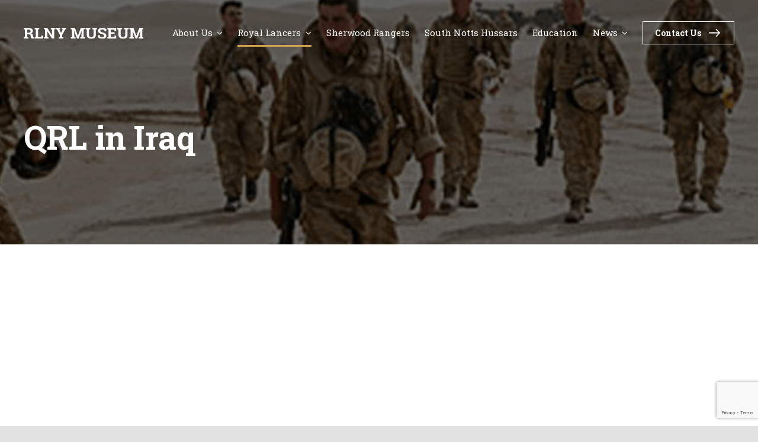

--- FILE ---
content_type: text/html; charset=utf-8
request_url: https://www.google.com/recaptcha/api2/anchor?ar=1&k=6LcPQwUbAAAAAF3y0HkT2owUDdAIC8ldoNkU62xk&co=aHR0cHM6Ly9ybG55bXVzZXVtLmNvLnVrOjQ0Mw..&hl=en&v=PoyoqOPhxBO7pBk68S4YbpHZ&size=invisible&anchor-ms=20000&execute-ms=30000&cb=bslsg4jj12n5
body_size: 48737
content:
<!DOCTYPE HTML><html dir="ltr" lang="en"><head><meta http-equiv="Content-Type" content="text/html; charset=UTF-8">
<meta http-equiv="X-UA-Compatible" content="IE=edge">
<title>reCAPTCHA</title>
<style type="text/css">
/* cyrillic-ext */
@font-face {
  font-family: 'Roboto';
  font-style: normal;
  font-weight: 400;
  font-stretch: 100%;
  src: url(//fonts.gstatic.com/s/roboto/v48/KFO7CnqEu92Fr1ME7kSn66aGLdTylUAMa3GUBHMdazTgWw.woff2) format('woff2');
  unicode-range: U+0460-052F, U+1C80-1C8A, U+20B4, U+2DE0-2DFF, U+A640-A69F, U+FE2E-FE2F;
}
/* cyrillic */
@font-face {
  font-family: 'Roboto';
  font-style: normal;
  font-weight: 400;
  font-stretch: 100%;
  src: url(//fonts.gstatic.com/s/roboto/v48/KFO7CnqEu92Fr1ME7kSn66aGLdTylUAMa3iUBHMdazTgWw.woff2) format('woff2');
  unicode-range: U+0301, U+0400-045F, U+0490-0491, U+04B0-04B1, U+2116;
}
/* greek-ext */
@font-face {
  font-family: 'Roboto';
  font-style: normal;
  font-weight: 400;
  font-stretch: 100%;
  src: url(//fonts.gstatic.com/s/roboto/v48/KFO7CnqEu92Fr1ME7kSn66aGLdTylUAMa3CUBHMdazTgWw.woff2) format('woff2');
  unicode-range: U+1F00-1FFF;
}
/* greek */
@font-face {
  font-family: 'Roboto';
  font-style: normal;
  font-weight: 400;
  font-stretch: 100%;
  src: url(//fonts.gstatic.com/s/roboto/v48/KFO7CnqEu92Fr1ME7kSn66aGLdTylUAMa3-UBHMdazTgWw.woff2) format('woff2');
  unicode-range: U+0370-0377, U+037A-037F, U+0384-038A, U+038C, U+038E-03A1, U+03A3-03FF;
}
/* math */
@font-face {
  font-family: 'Roboto';
  font-style: normal;
  font-weight: 400;
  font-stretch: 100%;
  src: url(//fonts.gstatic.com/s/roboto/v48/KFO7CnqEu92Fr1ME7kSn66aGLdTylUAMawCUBHMdazTgWw.woff2) format('woff2');
  unicode-range: U+0302-0303, U+0305, U+0307-0308, U+0310, U+0312, U+0315, U+031A, U+0326-0327, U+032C, U+032F-0330, U+0332-0333, U+0338, U+033A, U+0346, U+034D, U+0391-03A1, U+03A3-03A9, U+03B1-03C9, U+03D1, U+03D5-03D6, U+03F0-03F1, U+03F4-03F5, U+2016-2017, U+2034-2038, U+203C, U+2040, U+2043, U+2047, U+2050, U+2057, U+205F, U+2070-2071, U+2074-208E, U+2090-209C, U+20D0-20DC, U+20E1, U+20E5-20EF, U+2100-2112, U+2114-2115, U+2117-2121, U+2123-214F, U+2190, U+2192, U+2194-21AE, U+21B0-21E5, U+21F1-21F2, U+21F4-2211, U+2213-2214, U+2216-22FF, U+2308-230B, U+2310, U+2319, U+231C-2321, U+2336-237A, U+237C, U+2395, U+239B-23B7, U+23D0, U+23DC-23E1, U+2474-2475, U+25AF, U+25B3, U+25B7, U+25BD, U+25C1, U+25CA, U+25CC, U+25FB, U+266D-266F, U+27C0-27FF, U+2900-2AFF, U+2B0E-2B11, U+2B30-2B4C, U+2BFE, U+3030, U+FF5B, U+FF5D, U+1D400-1D7FF, U+1EE00-1EEFF;
}
/* symbols */
@font-face {
  font-family: 'Roboto';
  font-style: normal;
  font-weight: 400;
  font-stretch: 100%;
  src: url(//fonts.gstatic.com/s/roboto/v48/KFO7CnqEu92Fr1ME7kSn66aGLdTylUAMaxKUBHMdazTgWw.woff2) format('woff2');
  unicode-range: U+0001-000C, U+000E-001F, U+007F-009F, U+20DD-20E0, U+20E2-20E4, U+2150-218F, U+2190, U+2192, U+2194-2199, U+21AF, U+21E6-21F0, U+21F3, U+2218-2219, U+2299, U+22C4-22C6, U+2300-243F, U+2440-244A, U+2460-24FF, U+25A0-27BF, U+2800-28FF, U+2921-2922, U+2981, U+29BF, U+29EB, U+2B00-2BFF, U+4DC0-4DFF, U+FFF9-FFFB, U+10140-1018E, U+10190-1019C, U+101A0, U+101D0-101FD, U+102E0-102FB, U+10E60-10E7E, U+1D2C0-1D2D3, U+1D2E0-1D37F, U+1F000-1F0FF, U+1F100-1F1AD, U+1F1E6-1F1FF, U+1F30D-1F30F, U+1F315, U+1F31C, U+1F31E, U+1F320-1F32C, U+1F336, U+1F378, U+1F37D, U+1F382, U+1F393-1F39F, U+1F3A7-1F3A8, U+1F3AC-1F3AF, U+1F3C2, U+1F3C4-1F3C6, U+1F3CA-1F3CE, U+1F3D4-1F3E0, U+1F3ED, U+1F3F1-1F3F3, U+1F3F5-1F3F7, U+1F408, U+1F415, U+1F41F, U+1F426, U+1F43F, U+1F441-1F442, U+1F444, U+1F446-1F449, U+1F44C-1F44E, U+1F453, U+1F46A, U+1F47D, U+1F4A3, U+1F4B0, U+1F4B3, U+1F4B9, U+1F4BB, U+1F4BF, U+1F4C8-1F4CB, U+1F4D6, U+1F4DA, U+1F4DF, U+1F4E3-1F4E6, U+1F4EA-1F4ED, U+1F4F7, U+1F4F9-1F4FB, U+1F4FD-1F4FE, U+1F503, U+1F507-1F50B, U+1F50D, U+1F512-1F513, U+1F53E-1F54A, U+1F54F-1F5FA, U+1F610, U+1F650-1F67F, U+1F687, U+1F68D, U+1F691, U+1F694, U+1F698, U+1F6AD, U+1F6B2, U+1F6B9-1F6BA, U+1F6BC, U+1F6C6-1F6CF, U+1F6D3-1F6D7, U+1F6E0-1F6EA, U+1F6F0-1F6F3, U+1F6F7-1F6FC, U+1F700-1F7FF, U+1F800-1F80B, U+1F810-1F847, U+1F850-1F859, U+1F860-1F887, U+1F890-1F8AD, U+1F8B0-1F8BB, U+1F8C0-1F8C1, U+1F900-1F90B, U+1F93B, U+1F946, U+1F984, U+1F996, U+1F9E9, U+1FA00-1FA6F, U+1FA70-1FA7C, U+1FA80-1FA89, U+1FA8F-1FAC6, U+1FACE-1FADC, U+1FADF-1FAE9, U+1FAF0-1FAF8, U+1FB00-1FBFF;
}
/* vietnamese */
@font-face {
  font-family: 'Roboto';
  font-style: normal;
  font-weight: 400;
  font-stretch: 100%;
  src: url(//fonts.gstatic.com/s/roboto/v48/KFO7CnqEu92Fr1ME7kSn66aGLdTylUAMa3OUBHMdazTgWw.woff2) format('woff2');
  unicode-range: U+0102-0103, U+0110-0111, U+0128-0129, U+0168-0169, U+01A0-01A1, U+01AF-01B0, U+0300-0301, U+0303-0304, U+0308-0309, U+0323, U+0329, U+1EA0-1EF9, U+20AB;
}
/* latin-ext */
@font-face {
  font-family: 'Roboto';
  font-style: normal;
  font-weight: 400;
  font-stretch: 100%;
  src: url(//fonts.gstatic.com/s/roboto/v48/KFO7CnqEu92Fr1ME7kSn66aGLdTylUAMa3KUBHMdazTgWw.woff2) format('woff2');
  unicode-range: U+0100-02BA, U+02BD-02C5, U+02C7-02CC, U+02CE-02D7, U+02DD-02FF, U+0304, U+0308, U+0329, U+1D00-1DBF, U+1E00-1E9F, U+1EF2-1EFF, U+2020, U+20A0-20AB, U+20AD-20C0, U+2113, U+2C60-2C7F, U+A720-A7FF;
}
/* latin */
@font-face {
  font-family: 'Roboto';
  font-style: normal;
  font-weight: 400;
  font-stretch: 100%;
  src: url(//fonts.gstatic.com/s/roboto/v48/KFO7CnqEu92Fr1ME7kSn66aGLdTylUAMa3yUBHMdazQ.woff2) format('woff2');
  unicode-range: U+0000-00FF, U+0131, U+0152-0153, U+02BB-02BC, U+02C6, U+02DA, U+02DC, U+0304, U+0308, U+0329, U+2000-206F, U+20AC, U+2122, U+2191, U+2193, U+2212, U+2215, U+FEFF, U+FFFD;
}
/* cyrillic-ext */
@font-face {
  font-family: 'Roboto';
  font-style: normal;
  font-weight: 500;
  font-stretch: 100%;
  src: url(//fonts.gstatic.com/s/roboto/v48/KFO7CnqEu92Fr1ME7kSn66aGLdTylUAMa3GUBHMdazTgWw.woff2) format('woff2');
  unicode-range: U+0460-052F, U+1C80-1C8A, U+20B4, U+2DE0-2DFF, U+A640-A69F, U+FE2E-FE2F;
}
/* cyrillic */
@font-face {
  font-family: 'Roboto';
  font-style: normal;
  font-weight: 500;
  font-stretch: 100%;
  src: url(//fonts.gstatic.com/s/roboto/v48/KFO7CnqEu92Fr1ME7kSn66aGLdTylUAMa3iUBHMdazTgWw.woff2) format('woff2');
  unicode-range: U+0301, U+0400-045F, U+0490-0491, U+04B0-04B1, U+2116;
}
/* greek-ext */
@font-face {
  font-family: 'Roboto';
  font-style: normal;
  font-weight: 500;
  font-stretch: 100%;
  src: url(//fonts.gstatic.com/s/roboto/v48/KFO7CnqEu92Fr1ME7kSn66aGLdTylUAMa3CUBHMdazTgWw.woff2) format('woff2');
  unicode-range: U+1F00-1FFF;
}
/* greek */
@font-face {
  font-family: 'Roboto';
  font-style: normal;
  font-weight: 500;
  font-stretch: 100%;
  src: url(//fonts.gstatic.com/s/roboto/v48/KFO7CnqEu92Fr1ME7kSn66aGLdTylUAMa3-UBHMdazTgWw.woff2) format('woff2');
  unicode-range: U+0370-0377, U+037A-037F, U+0384-038A, U+038C, U+038E-03A1, U+03A3-03FF;
}
/* math */
@font-face {
  font-family: 'Roboto';
  font-style: normal;
  font-weight: 500;
  font-stretch: 100%;
  src: url(//fonts.gstatic.com/s/roboto/v48/KFO7CnqEu92Fr1ME7kSn66aGLdTylUAMawCUBHMdazTgWw.woff2) format('woff2');
  unicode-range: U+0302-0303, U+0305, U+0307-0308, U+0310, U+0312, U+0315, U+031A, U+0326-0327, U+032C, U+032F-0330, U+0332-0333, U+0338, U+033A, U+0346, U+034D, U+0391-03A1, U+03A3-03A9, U+03B1-03C9, U+03D1, U+03D5-03D6, U+03F0-03F1, U+03F4-03F5, U+2016-2017, U+2034-2038, U+203C, U+2040, U+2043, U+2047, U+2050, U+2057, U+205F, U+2070-2071, U+2074-208E, U+2090-209C, U+20D0-20DC, U+20E1, U+20E5-20EF, U+2100-2112, U+2114-2115, U+2117-2121, U+2123-214F, U+2190, U+2192, U+2194-21AE, U+21B0-21E5, U+21F1-21F2, U+21F4-2211, U+2213-2214, U+2216-22FF, U+2308-230B, U+2310, U+2319, U+231C-2321, U+2336-237A, U+237C, U+2395, U+239B-23B7, U+23D0, U+23DC-23E1, U+2474-2475, U+25AF, U+25B3, U+25B7, U+25BD, U+25C1, U+25CA, U+25CC, U+25FB, U+266D-266F, U+27C0-27FF, U+2900-2AFF, U+2B0E-2B11, U+2B30-2B4C, U+2BFE, U+3030, U+FF5B, U+FF5D, U+1D400-1D7FF, U+1EE00-1EEFF;
}
/* symbols */
@font-face {
  font-family: 'Roboto';
  font-style: normal;
  font-weight: 500;
  font-stretch: 100%;
  src: url(//fonts.gstatic.com/s/roboto/v48/KFO7CnqEu92Fr1ME7kSn66aGLdTylUAMaxKUBHMdazTgWw.woff2) format('woff2');
  unicode-range: U+0001-000C, U+000E-001F, U+007F-009F, U+20DD-20E0, U+20E2-20E4, U+2150-218F, U+2190, U+2192, U+2194-2199, U+21AF, U+21E6-21F0, U+21F3, U+2218-2219, U+2299, U+22C4-22C6, U+2300-243F, U+2440-244A, U+2460-24FF, U+25A0-27BF, U+2800-28FF, U+2921-2922, U+2981, U+29BF, U+29EB, U+2B00-2BFF, U+4DC0-4DFF, U+FFF9-FFFB, U+10140-1018E, U+10190-1019C, U+101A0, U+101D0-101FD, U+102E0-102FB, U+10E60-10E7E, U+1D2C0-1D2D3, U+1D2E0-1D37F, U+1F000-1F0FF, U+1F100-1F1AD, U+1F1E6-1F1FF, U+1F30D-1F30F, U+1F315, U+1F31C, U+1F31E, U+1F320-1F32C, U+1F336, U+1F378, U+1F37D, U+1F382, U+1F393-1F39F, U+1F3A7-1F3A8, U+1F3AC-1F3AF, U+1F3C2, U+1F3C4-1F3C6, U+1F3CA-1F3CE, U+1F3D4-1F3E0, U+1F3ED, U+1F3F1-1F3F3, U+1F3F5-1F3F7, U+1F408, U+1F415, U+1F41F, U+1F426, U+1F43F, U+1F441-1F442, U+1F444, U+1F446-1F449, U+1F44C-1F44E, U+1F453, U+1F46A, U+1F47D, U+1F4A3, U+1F4B0, U+1F4B3, U+1F4B9, U+1F4BB, U+1F4BF, U+1F4C8-1F4CB, U+1F4D6, U+1F4DA, U+1F4DF, U+1F4E3-1F4E6, U+1F4EA-1F4ED, U+1F4F7, U+1F4F9-1F4FB, U+1F4FD-1F4FE, U+1F503, U+1F507-1F50B, U+1F50D, U+1F512-1F513, U+1F53E-1F54A, U+1F54F-1F5FA, U+1F610, U+1F650-1F67F, U+1F687, U+1F68D, U+1F691, U+1F694, U+1F698, U+1F6AD, U+1F6B2, U+1F6B9-1F6BA, U+1F6BC, U+1F6C6-1F6CF, U+1F6D3-1F6D7, U+1F6E0-1F6EA, U+1F6F0-1F6F3, U+1F6F7-1F6FC, U+1F700-1F7FF, U+1F800-1F80B, U+1F810-1F847, U+1F850-1F859, U+1F860-1F887, U+1F890-1F8AD, U+1F8B0-1F8BB, U+1F8C0-1F8C1, U+1F900-1F90B, U+1F93B, U+1F946, U+1F984, U+1F996, U+1F9E9, U+1FA00-1FA6F, U+1FA70-1FA7C, U+1FA80-1FA89, U+1FA8F-1FAC6, U+1FACE-1FADC, U+1FADF-1FAE9, U+1FAF0-1FAF8, U+1FB00-1FBFF;
}
/* vietnamese */
@font-face {
  font-family: 'Roboto';
  font-style: normal;
  font-weight: 500;
  font-stretch: 100%;
  src: url(//fonts.gstatic.com/s/roboto/v48/KFO7CnqEu92Fr1ME7kSn66aGLdTylUAMa3OUBHMdazTgWw.woff2) format('woff2');
  unicode-range: U+0102-0103, U+0110-0111, U+0128-0129, U+0168-0169, U+01A0-01A1, U+01AF-01B0, U+0300-0301, U+0303-0304, U+0308-0309, U+0323, U+0329, U+1EA0-1EF9, U+20AB;
}
/* latin-ext */
@font-face {
  font-family: 'Roboto';
  font-style: normal;
  font-weight: 500;
  font-stretch: 100%;
  src: url(//fonts.gstatic.com/s/roboto/v48/KFO7CnqEu92Fr1ME7kSn66aGLdTylUAMa3KUBHMdazTgWw.woff2) format('woff2');
  unicode-range: U+0100-02BA, U+02BD-02C5, U+02C7-02CC, U+02CE-02D7, U+02DD-02FF, U+0304, U+0308, U+0329, U+1D00-1DBF, U+1E00-1E9F, U+1EF2-1EFF, U+2020, U+20A0-20AB, U+20AD-20C0, U+2113, U+2C60-2C7F, U+A720-A7FF;
}
/* latin */
@font-face {
  font-family: 'Roboto';
  font-style: normal;
  font-weight: 500;
  font-stretch: 100%;
  src: url(//fonts.gstatic.com/s/roboto/v48/KFO7CnqEu92Fr1ME7kSn66aGLdTylUAMa3yUBHMdazQ.woff2) format('woff2');
  unicode-range: U+0000-00FF, U+0131, U+0152-0153, U+02BB-02BC, U+02C6, U+02DA, U+02DC, U+0304, U+0308, U+0329, U+2000-206F, U+20AC, U+2122, U+2191, U+2193, U+2212, U+2215, U+FEFF, U+FFFD;
}
/* cyrillic-ext */
@font-face {
  font-family: 'Roboto';
  font-style: normal;
  font-weight: 900;
  font-stretch: 100%;
  src: url(//fonts.gstatic.com/s/roboto/v48/KFO7CnqEu92Fr1ME7kSn66aGLdTylUAMa3GUBHMdazTgWw.woff2) format('woff2');
  unicode-range: U+0460-052F, U+1C80-1C8A, U+20B4, U+2DE0-2DFF, U+A640-A69F, U+FE2E-FE2F;
}
/* cyrillic */
@font-face {
  font-family: 'Roboto';
  font-style: normal;
  font-weight: 900;
  font-stretch: 100%;
  src: url(//fonts.gstatic.com/s/roboto/v48/KFO7CnqEu92Fr1ME7kSn66aGLdTylUAMa3iUBHMdazTgWw.woff2) format('woff2');
  unicode-range: U+0301, U+0400-045F, U+0490-0491, U+04B0-04B1, U+2116;
}
/* greek-ext */
@font-face {
  font-family: 'Roboto';
  font-style: normal;
  font-weight: 900;
  font-stretch: 100%;
  src: url(//fonts.gstatic.com/s/roboto/v48/KFO7CnqEu92Fr1ME7kSn66aGLdTylUAMa3CUBHMdazTgWw.woff2) format('woff2');
  unicode-range: U+1F00-1FFF;
}
/* greek */
@font-face {
  font-family: 'Roboto';
  font-style: normal;
  font-weight: 900;
  font-stretch: 100%;
  src: url(//fonts.gstatic.com/s/roboto/v48/KFO7CnqEu92Fr1ME7kSn66aGLdTylUAMa3-UBHMdazTgWw.woff2) format('woff2');
  unicode-range: U+0370-0377, U+037A-037F, U+0384-038A, U+038C, U+038E-03A1, U+03A3-03FF;
}
/* math */
@font-face {
  font-family: 'Roboto';
  font-style: normal;
  font-weight: 900;
  font-stretch: 100%;
  src: url(//fonts.gstatic.com/s/roboto/v48/KFO7CnqEu92Fr1ME7kSn66aGLdTylUAMawCUBHMdazTgWw.woff2) format('woff2');
  unicode-range: U+0302-0303, U+0305, U+0307-0308, U+0310, U+0312, U+0315, U+031A, U+0326-0327, U+032C, U+032F-0330, U+0332-0333, U+0338, U+033A, U+0346, U+034D, U+0391-03A1, U+03A3-03A9, U+03B1-03C9, U+03D1, U+03D5-03D6, U+03F0-03F1, U+03F4-03F5, U+2016-2017, U+2034-2038, U+203C, U+2040, U+2043, U+2047, U+2050, U+2057, U+205F, U+2070-2071, U+2074-208E, U+2090-209C, U+20D0-20DC, U+20E1, U+20E5-20EF, U+2100-2112, U+2114-2115, U+2117-2121, U+2123-214F, U+2190, U+2192, U+2194-21AE, U+21B0-21E5, U+21F1-21F2, U+21F4-2211, U+2213-2214, U+2216-22FF, U+2308-230B, U+2310, U+2319, U+231C-2321, U+2336-237A, U+237C, U+2395, U+239B-23B7, U+23D0, U+23DC-23E1, U+2474-2475, U+25AF, U+25B3, U+25B7, U+25BD, U+25C1, U+25CA, U+25CC, U+25FB, U+266D-266F, U+27C0-27FF, U+2900-2AFF, U+2B0E-2B11, U+2B30-2B4C, U+2BFE, U+3030, U+FF5B, U+FF5D, U+1D400-1D7FF, U+1EE00-1EEFF;
}
/* symbols */
@font-face {
  font-family: 'Roboto';
  font-style: normal;
  font-weight: 900;
  font-stretch: 100%;
  src: url(//fonts.gstatic.com/s/roboto/v48/KFO7CnqEu92Fr1ME7kSn66aGLdTylUAMaxKUBHMdazTgWw.woff2) format('woff2');
  unicode-range: U+0001-000C, U+000E-001F, U+007F-009F, U+20DD-20E0, U+20E2-20E4, U+2150-218F, U+2190, U+2192, U+2194-2199, U+21AF, U+21E6-21F0, U+21F3, U+2218-2219, U+2299, U+22C4-22C6, U+2300-243F, U+2440-244A, U+2460-24FF, U+25A0-27BF, U+2800-28FF, U+2921-2922, U+2981, U+29BF, U+29EB, U+2B00-2BFF, U+4DC0-4DFF, U+FFF9-FFFB, U+10140-1018E, U+10190-1019C, U+101A0, U+101D0-101FD, U+102E0-102FB, U+10E60-10E7E, U+1D2C0-1D2D3, U+1D2E0-1D37F, U+1F000-1F0FF, U+1F100-1F1AD, U+1F1E6-1F1FF, U+1F30D-1F30F, U+1F315, U+1F31C, U+1F31E, U+1F320-1F32C, U+1F336, U+1F378, U+1F37D, U+1F382, U+1F393-1F39F, U+1F3A7-1F3A8, U+1F3AC-1F3AF, U+1F3C2, U+1F3C4-1F3C6, U+1F3CA-1F3CE, U+1F3D4-1F3E0, U+1F3ED, U+1F3F1-1F3F3, U+1F3F5-1F3F7, U+1F408, U+1F415, U+1F41F, U+1F426, U+1F43F, U+1F441-1F442, U+1F444, U+1F446-1F449, U+1F44C-1F44E, U+1F453, U+1F46A, U+1F47D, U+1F4A3, U+1F4B0, U+1F4B3, U+1F4B9, U+1F4BB, U+1F4BF, U+1F4C8-1F4CB, U+1F4D6, U+1F4DA, U+1F4DF, U+1F4E3-1F4E6, U+1F4EA-1F4ED, U+1F4F7, U+1F4F9-1F4FB, U+1F4FD-1F4FE, U+1F503, U+1F507-1F50B, U+1F50D, U+1F512-1F513, U+1F53E-1F54A, U+1F54F-1F5FA, U+1F610, U+1F650-1F67F, U+1F687, U+1F68D, U+1F691, U+1F694, U+1F698, U+1F6AD, U+1F6B2, U+1F6B9-1F6BA, U+1F6BC, U+1F6C6-1F6CF, U+1F6D3-1F6D7, U+1F6E0-1F6EA, U+1F6F0-1F6F3, U+1F6F7-1F6FC, U+1F700-1F7FF, U+1F800-1F80B, U+1F810-1F847, U+1F850-1F859, U+1F860-1F887, U+1F890-1F8AD, U+1F8B0-1F8BB, U+1F8C0-1F8C1, U+1F900-1F90B, U+1F93B, U+1F946, U+1F984, U+1F996, U+1F9E9, U+1FA00-1FA6F, U+1FA70-1FA7C, U+1FA80-1FA89, U+1FA8F-1FAC6, U+1FACE-1FADC, U+1FADF-1FAE9, U+1FAF0-1FAF8, U+1FB00-1FBFF;
}
/* vietnamese */
@font-face {
  font-family: 'Roboto';
  font-style: normal;
  font-weight: 900;
  font-stretch: 100%;
  src: url(//fonts.gstatic.com/s/roboto/v48/KFO7CnqEu92Fr1ME7kSn66aGLdTylUAMa3OUBHMdazTgWw.woff2) format('woff2');
  unicode-range: U+0102-0103, U+0110-0111, U+0128-0129, U+0168-0169, U+01A0-01A1, U+01AF-01B0, U+0300-0301, U+0303-0304, U+0308-0309, U+0323, U+0329, U+1EA0-1EF9, U+20AB;
}
/* latin-ext */
@font-face {
  font-family: 'Roboto';
  font-style: normal;
  font-weight: 900;
  font-stretch: 100%;
  src: url(//fonts.gstatic.com/s/roboto/v48/KFO7CnqEu92Fr1ME7kSn66aGLdTylUAMa3KUBHMdazTgWw.woff2) format('woff2');
  unicode-range: U+0100-02BA, U+02BD-02C5, U+02C7-02CC, U+02CE-02D7, U+02DD-02FF, U+0304, U+0308, U+0329, U+1D00-1DBF, U+1E00-1E9F, U+1EF2-1EFF, U+2020, U+20A0-20AB, U+20AD-20C0, U+2113, U+2C60-2C7F, U+A720-A7FF;
}
/* latin */
@font-face {
  font-family: 'Roboto';
  font-style: normal;
  font-weight: 900;
  font-stretch: 100%;
  src: url(//fonts.gstatic.com/s/roboto/v48/KFO7CnqEu92Fr1ME7kSn66aGLdTylUAMa3yUBHMdazQ.woff2) format('woff2');
  unicode-range: U+0000-00FF, U+0131, U+0152-0153, U+02BB-02BC, U+02C6, U+02DA, U+02DC, U+0304, U+0308, U+0329, U+2000-206F, U+20AC, U+2122, U+2191, U+2193, U+2212, U+2215, U+FEFF, U+FFFD;
}

</style>
<link rel="stylesheet" type="text/css" href="https://www.gstatic.com/recaptcha/releases/PoyoqOPhxBO7pBk68S4YbpHZ/styles__ltr.css">
<script nonce="wavKrVDy-N7lavNXzmmG2A" type="text/javascript">window['__recaptcha_api'] = 'https://www.google.com/recaptcha/api2/';</script>
<script type="text/javascript" src="https://www.gstatic.com/recaptcha/releases/PoyoqOPhxBO7pBk68S4YbpHZ/recaptcha__en.js" nonce="wavKrVDy-N7lavNXzmmG2A">
      
    </script></head>
<body><div id="rc-anchor-alert" class="rc-anchor-alert"></div>
<input type="hidden" id="recaptcha-token" value="[base64]">
<script type="text/javascript" nonce="wavKrVDy-N7lavNXzmmG2A">
      recaptcha.anchor.Main.init("[\x22ainput\x22,[\x22bgdata\x22,\x22\x22,\[base64]/[base64]/[base64]/[base64]/cjw8ejpyPj4+eil9Y2F0Y2gobCl7dGhyb3cgbDt9fSxIPWZ1bmN0aW9uKHcsdCx6KXtpZih3PT0xOTR8fHc9PTIwOCl0LnZbd10/dC52W3ddLmNvbmNhdCh6KTp0LnZbd109b2Yoeix0KTtlbHNle2lmKHQuYkImJnchPTMxNylyZXR1cm47dz09NjZ8fHc9PTEyMnx8dz09NDcwfHx3PT00NHx8dz09NDE2fHx3PT0zOTd8fHc9PTQyMXx8dz09Njh8fHc9PTcwfHx3PT0xODQ/[base64]/[base64]/[base64]/bmV3IGRbVl0oSlswXSk6cD09Mj9uZXcgZFtWXShKWzBdLEpbMV0pOnA9PTM/bmV3IGRbVl0oSlswXSxKWzFdLEpbMl0pOnA9PTQ/[base64]/[base64]/[base64]/[base64]\x22,\[base64]\x22,\x22QTLCnwTCicK1WVIQw5BJwqpkGcOWJHRGw4HDm8Khw7Asw5vDqG/[base64]/[base64]/DgiA8U8KvCWbClEZGDwULwqJ6T0giTcKcDndZQWleYG1/SBo/NcOfAgVowq3DvlrDl8KDw68Aw4/DugPDqERhZsKew6fCmVwVMcKuLmfCkcOvwp8Dw5zCoGsEwoHCl8Ogw6LDhsO1IMKUwrzDhk1gG8O4wotkwqkVwrxtMkkkE28pKsKqwr/[base64]/DlydAT8KtGsKaTMOZesObw6s/F8OSIz/[base64]/DsVoKDSDCsERfDcOPwqkNCjBPFRvDlMKgMXdUwqHDrSLDtMKcw544IFLDpcKNEWLDvRU2dsKUYEQOw4/DrnnDqsKKw4R/[base64]/HW0Jw6PCl8K1w6d3wp7DhMO9BETCjhjCv8OMLsOFw7LCslrDmMOOOsO1NMOuTEl8w4UPYcKpDMOSFsKqwrDDkBnDlMKpw74qD8OFE3nDkW9/wqAVbcOLET1AO8OlwpsMZGjCkV7Do2PChSTCo1FqwrAiw7nDhjPCpAcmwpJEw4TCsT/Dl8OBeGfDmWvCncORwpHDv8KQSnTDrMKKw64LwoLDicKMw7vDkRJkGSgEw75sw7oiJlXCghMOw6nDssO2EDoMHMKZwqjCtlo3wrojWsOqwpMySXTCrirCmMOPTsKAak4OJMKswq43wpzDgQZuKUgYAyY7wqTDvmUVw5o9wqVgMlnDk8KLwoTCszU/ZMKzTsKmwqspJEZOwqhKBMKPYMKAdEhIMxXCqMKpw6PCscK5ZMOmw4XCgzcFwp3Dk8KTAsKww4tuwpvDqx8Ww5nCm8KhT8O0NsKawq/CvcK7GcKxwqhHw4jCtMK6STlDwoTCqm9qw6BoMW1bwovDki/CoGbDp8ORXSbCi8ODUGtMYzhowqNdMzwbB8O2TA0MMw08dDIgCMKGKcOtE8OfAMKow6RoPcKMOcKwaH/[base64]/DpsKgUMK/wprCqX/Ck3PCihPCoXZTw7FTXcKIw5tYY3wCwoDDgl1KdjjDrA7CosODfmtNw7/ClHnDl0o/[base64]/CvsKqwohuVcKDw43DoxrDsHvDnQzDsCbDlMOjfcKYwoLDr8Ohwq3DrMOOw6vDk0XCn8OVPcOceDDCg8OLBMKmw7AoKm1tWMOQc8KqVgwvSm/[base64]/CrcK+w5jChz3DiXLDmsKVwqPDtBZ4wooSwqtjwpDDi8OHfSRjflvCtMKqPT7DgcKpw5TCgj8Cw7PDkg7Dv8K4wo7DhXzCnhRrMXMKw5TDrwXCvDgfacOLw5ohQi/CqA8tccK9w7/DvnNTwpDCtcOYSzjCgG3Dr8KOTsOxfjzDp8OGARdaSHdeQ25RwpbCmCDCnxd/w4fCrCHCjUQhCMOHwpXCh1/Ch2Mlw43Dr8OmOSfCt8OwUcO6A2hndR/DvFNdw7wzw6XChljDt3UMwoXCrsOxesKIEcKBw4/DrMKFw6JYGsOFC8KpAivDsA3Dmn1pAWHCrsK4w58AcV1aw4nDgHE6X3jChkghJ8OoU31hwoDCgnDChAY8w4R+w65IJzzCi8KVCkpWVCtXwqHDvllhw4zDpcKWfQ3CrcKuw4zDkAnDpE3CksKGwpjCgMKJw786R8OXwr/Cu0zCnFnCiHXCvgdcwp9lw6DDrg/[base64]/[base64]/LMOmclp/[base64]/DtEt0GxbDq8OTNsOkLcO2w7odw5hfX8OaNj5FwoHDp8O1w7PCh8KuDkI/K8OMd8KIw4bDlcOVJsKoDsKjwoxfPsOLbMOXbcOmPsOUYMObwojCrABNwrVxVcKebHUeE8KOwofCiyrCmDQnw5jCs2HCgMKTw7HDi2vCmMOFwoXCqsKcdcOCHyDDv8KVNsKZK0FTVmUtaD/CuD9wwqXCkCrDunHCvsKyEsOLfRcZdn3CjMKVw7MYWD3ChMKiw7DDoMKlw758K8KXwqEVVcKoKMKBfcOkw6rCqMKAMTDDrTZ4NwsfwoECNsOFVjsCccO8w4vDkMOIwpZMZcOLw7/Ds3YhwoPDm8KmwrnDu8Kwwp9Mw5DCr0/DlSvCs8K5woLCnsOEw4rCpsO9wqrDiMKse2BSGsKTw5FswpUIYkXCqVDCm8K0wpnCm8OJH8K6wr/[base64]/CnyQHwr3CigpEYMKnZsK/FnnCicKrwr/DuXjChGpyNcKvw63DpcO7UDDCmsOLfMOEw74LIlrDsV4Ew7XDglkhw6dvwo14wq/CpMK5wqLDrhE9woDDly4IGsKNLQMjK8OTLGNewqw/w4cTKRfDtlfCiMOuw4Znw4rDo8OKw6xyw7Buw5p0wpDCm8O6bMOqOylkEX/CjMKzwos7woLDlcK7wqx8cjBUGWUQw4NRcMOyw74mQsKgcCV0woHCtcOAw73DmVB3wow7wp3CrTLDmDtpBMKHw67DnsKuwpldHAXDvATDnsK7wqIxwpRkw4g3wp1iwpQ0WwHCuixrJjgGb8KxbGfDusOFDGfChTQxFnp2w4AswobCng4Hwq4kRyXDsQUww6/DjQdDw4fDuxLDiQYsAMOPwr3DpyASw6fDv2F5wo9OHsKdScKBSMKbH8KGdMK6DV5fw5tYw43DlgUPLBsfwpLCusKVOS55wpXDiTcFw6gqwobCtSnCrX7CmSDDtsK0TMK5w5I7wrw0w55FBMO8w7vDp2BdasKALGjDpxDDv8O/chzDqjZBVEhAQ8KIcjgEwpcIwpvDqXZFw7bDvsKCw7bCtQsnFMKIw4/DkcOPwplawqMZICQzPALCi1rDoCvDtSHCq8KGB8O/wrTDow3DpWE9w5NoBcOvOw/CkcKCw53DjsOSPsKlSkFVwod8wqZ/w400w4JaEMOdAiU9aDZ/QMKNHXrDncONw6IHwrfCqVM/[base64]/CuBJUICp0ZsOXwrDDlMOwwobDjSpYCcKFJ0zCvTEJw49Pwr/CjcOUKFVrJMK5S8OYWD/DrxHDicOWISJrdlw0w5XDtUPDjiTCgRXDv8O7LcKtEMKNw4rCoMOrMSZmwovDjcOwFCJkw77Dg8Orw4rDkMOAY8KhRUoLwrgDwqxjwq7DhsOSwoEWVl3CksK3w4xGTAYxwr0GJcKgZg7Cglt1THRcwr93XcOhaMK9w48Cw7txCcK6XAFPwpRNwo/ClsKSAW5zw67Ck8KxwrjDn8O/I0XDnlwqw7DDugoHQMK5THshQH3Dvg3CkQhPw64RJ3BgwrQpF8OWWh45woXDkxDCpcKqwpw0w5PDjMO/wr3Cs2UINsKwwr/[base64]/wrJrY8OpNB8Fw5LCicODMEvClsO1w6oow6tYw5klLETDsUvCvlHDoyV9JV58E8KlMsKywrcUFybCj8K3w67CmMOHC3rDo2rCkMOqFsKMJx7CmMO/wp4Uwrlnw7fDvHlUwpXCuTPDoMKqwqhDRwB/w41zwrrCicOMITPDnR3DqcKoQcOFDHB6woTCoxrCqzZcUMO+w54NTMOYWg9Dwq0iI8OvcMKqasORMk0/wqAjwqrDsMOYwozDjcO6wo5wwobDr8ONRMOffcORHXfCuCPDpG3CiWoNwqfDkMKUw6EqwqrDocKuLMOOwrRSw5nCicK+w5nDh8KCw57DimLClW7DsVtCNMKwJ8O2Uw11wqVTwqZhwo3DgcO8PGPDvHk9C8KSGjnCki0vBMOZwqXCh8OmwpzCsMKMJmvDnMKUw4Iow4/[base64]/DqGfCpDPCu8OFwqTCtcKwDsKXwqJFwrAKW0MqektMw6pHw4PDjgTDhsK6wrLDo8KZwpbDssOGRU9FBWMsK1snDFjDnsKDwqVUw5gRFMKgf8Ouw7fDqsOnSMOlw6nDklIeQcKbCW/[base64]/CvXJkwqPCi3/CtGXCpMKrU2vCog9ZHMO/w6hxw5EhNsO/DU0wSMO7MMKjw6FRw7QHORYXZsO4w6bDkMOoIcKEIAfClMK7CcK+wrjDhMOUw5oew7vDlsOIw7wRUAoHw67DucO9by/DvcK9XcKwwpoyXsK2WE1dPC/CgcKkCMOSwrHCmcKJeVfCrHrCiE3CmC8sH8OPEMKfw4zDgMO7w7JLwqVBf21hKsKZw40eDsOSaAzCgsOwXU3Dl2k0W2J9C3nClsKfwqd9IA3CkcOWXUfDoQHCmcK9w556MMOawrfCncKVaMOQP0DDr8K8wqUOwo/[base64]/Cu8O3w43Ck8KQw4VOFMKycsK7wpPDmDDCrsKLwqkaEgUVc0/CrMK8d0QlAMKiQGPDkcKrwpbDjTUzw53Dj3TCnH7CijlOMMKVwpjCsXVHwozCjTVhwqXCgnvDkMKsD2cdwqrCosKQw4/DvATCqcO9NsO7dwwjDiBCZcOHwr7CimF2RRXDlsOtwpvCqMKCdsKdw5RyRhPClsOsSgEbw6vCs8OVwpQxwrxaw4jCgsKlDGwnKsKQK8OIw5vCpcObdcKOw4ssGcKvwprDnApzbMK1R8ODB8K+BsKELQLDg8O4SHs3EjVIwrtIORN/[base64]/Cl8Kfw7jDgVwsRMOYwo5nPRvDlSBOasKeYcKbwpphwrpdwrNNwr/DucKMM8O3TcOiwoXDnETCklQgwrPDosKOJsOZVMObSsOkU8OodcKdAMOwMzB6d8OqJyNJH149wolcLMKfw73CvMO6wrrCvHnDmXbDksODU8OCQXRpwpUWTykwK8KPw7NPP8Opw5LClcOAdEUtdcK/wqzCmW4qwpvChjHCuCk9w6tqGBYVw4LDsDRef33Drz1jw7HCiA7CplM2w5hbPMOsw4HDhT/Dg8Kbw4oRwqrDtEtKw5NxcsORRcKjTsKuY3XDliVcElEiQcOlAigvwq/Cnl7DqsKNw5/[base64]/[base64]/DoCAuRUtSChQEwp5HwowKwpZAw7VxBAfDpRHCnsK1w5gWw5pkwo3Cs14QwozCgTrDgcKewpvCoQnDhRfCtsKeKB1CcMOsw7Ipw6vCosOcwqJuwqFkw7hyXsO/wqjDpcOSLnvCjsOxwoo7w57DtCMIw63DosOkIlgOVBLCqWBsYcOVCUPDssKWwoHCuyzChMOPw7/[base64]/[base64]/Dk8K/IMK3OHNEw5rDuSIOOsOsw6/Crm4xMVjClA4vwpN0CMKdPB7Dp8OrNcKTYRZ6TylFDMOEV3DCiMOmw4N8GiUTw4PCv0ZHwpDDksO7diYKNhR/w41MwpTDisOhwo3CuVHDkMO4FcO1w4vDiyPDlnbDmg1ZMsOmUSvDp8KVb8OCwqpPwpHCrQLCv8O4wrZdw7xnwoDCgVt0TcKkRns9wpJywp0CwqvCmFU2ccK/w41Rwq/Du8ODw5XCiwsACDHDqcKwwp0uw4HCrTVrdsK6A8Klw7V4w75CQwrDocOPwoTDihJgw53Cs2w2w5PDjWE6wozDlltLwr01MxTCkRrDgcK5wqLCm8Kfwrhxw6DCh8KPcx/Du8KXWMKSwrhew6gIw63CkEoIwp8JwqjCqXNHw6bCocKqwpdBFX3DviUIwpXCinnDtyfCl8OJHsOCeMO4wo/DosKMwrPCosOZJMK+wo/CqsKow7kzw5JhRDo7UkU8dcOgegXDtMO+XcKXw4dmKSpuwqtyMMO/IcK7TMOGw78ewqRfGcOuwrFKeMKqw4I/wpVFFsKrRMOGKMOoHkAtw6TCiUDDhMOFwr/Du8OcCMKgXFJPGW0NRmJ9wpUBAFPDh8OZwr8tG0ZZwq0wfWTCr8OQwp/Dpi/DkMK9dMOYPsOGwrpDTMKXZy8hQGsLbiHDpybDmsKDRsKHw47DrMO7CgnDusKDHwjDrMKZLCA6CsOnS8OXwpjDlgnDqMKLw77DlsOAwpfDlHhdGTYMwpZ/VB3Dk8KQw6Yrw4sow7QrwqjDocKHNSA/w45Uw7XCt0jDgsOBdMOLMcO5w6TDp8K3cXo7wr5MXCs6X8KBw5fCj1XDp8KMwox7ZMKkCAZnw5XDuUPDvTLCq2fChcO8wpluZcOjwqbCscK2VsKNwr5Pw7PCsnHDocOpdcKrwrYWwrhsbWsowo/Ch8O0RmFRwphawpbCrz54wqkiGiVtw7gewoXCksOFKRhuZwrDqcKawphjZsOxwoHDk8O3MsKFVsO3GcKoPjzCpcKfwrTDncKwIhRaMErDiXw7wovCoC/CoMOgK8OOCMOlS0dQesKVwq/DlcOmw6BULsO4f8KaeMK6KcKdwqkfwrkLw7fCg18IwoPDrFt9wqzCiAlAw4HDt0NBXEB0WcKWw74yH8KKesOIa8OZXMOfZG0PwqxbEA/DrcOMwqnCi07CkFc4w5B0H8OeKsK/woTDtkFFfMKWw6LCsToow7HCr8OywrREw4XCi8K5Im/CicOBQ0R/w6/[base64]/X8KdZBHCq8KMwrnDuhTDpMOzwoFOw5tNWcKjRcKXw4rDk8KdYQTCmMOew7fCo8O0Gg3Ch3PCqABxwr8Xwq7Cq8OiQ1fDiD/CncOoMSfCqMOJwoQIMsO/wos5w7sHMCwNbcONJVjCtMOQw7J0w6jDu8OVw5oZXx/DlWHDoEpWw7tkwrUOHlktw4drJDjDtSBRwrnCmcK3ei56wrY4w6EEwpLDliTCpifCpMOKw5HDssKgJy18acKWwrvDrnXDsBASfcOhBsOhw446GcOlwobDj8KRwrbDq8ONJg1ZNhbDs1/CrsO0wqzCkRc4w6TCksONDV/DncKlR8OOZsKPwp/DtnLCrjtzekbDuUIywqrCsTNJQMKoL8KGZCbDgV3DlmIaTMObBcOiwpHCvUsuw5/Dr8KLw4d1Hi/DrExXNRfDuBUGwozDkjzCrj7CvCNcwpZ3w7PDpWcNDXcHU8KgEmspdcOYwoAQwpMhw6IhwqcoNTzDuRtxBcOCQ8KFw6XCrMOiwpvCrUUabMOrw5gGWcOfBGhmR1oWwpsEwrJcwqzDjMKjFsOew4DDu8OSRxMxBn7DucK1wrAOw7VqwpPDhDvCjMKfwo9SwoPCkx/DmcOcOBQzNF3DusK2dwk6wqrDkjLCvcKfw7UuGwEowpAhdsKkVMKqwrA4w5grRMO6w6vCs8OgIcKcwocsB33DvVl5OcKiJC/[base64]/[base64]/HivCgMOsfCUxw4vDhCvDiSJ7wo1FF2pCF2zDkDzDmMO/Hj3CjcK1w5sRPMOOwqDDgsKjw4fCiMKgw6jCrlbDgALDicO6UALDtsOvbEDDpcOtwqzDt3jCnMKFQzjCrMKEScKiwqbCtj3DljpRw4wTDTDCjMKbPsKhcMOoWMOxVsKFwoIvQAXCoirDjcODPcKzw7XDsgzCvjZ9w5/Ci8KPw4TCj8KhYXfDnsOswr4wHCDDnsKDLm43Ql/DrsOMETsMNcKMAMKCNsKFw4PCqcOUcMOgfMOJw4QSWU/CmMOKwrDCl8OAw7M3wpzDqxkVI8OXEx/CqsOPaQx7wp9Twrt8H8KZw5gkw5t0wqPChXjDhcK8XsKqwrV8wpZYw4/CjA8vw6DDkn3CmcOkw4psTxd/wr/Dt15fwr4rR8OHw7zCqFRjw5/Dn8KJEMKuJzLCkALCklNbwqxzwow3K8OaTWJ3wpHCkMORwobCscOlwqjDn8OdBcKxe8KmwprCjcKFwo3Dk8K/LMO9wrkYwoB0XMOrw63Ci8OUw6/DtMKbwpzDriFVwr7Cj3llKCDCixXCgghWwr/DkMKtHMKMwoHDiMOMw40PUhXChTfDu8OvwrXDvBFKwrhCWcKyw4nCoMK6wpzCvMKzBMKADcKQw6XDpMOSw6PCvQTCk2A2w7/CmS/CvA9dw7/[base64]/w6LCozPChCUQw5cRwqUiwoXCo8OAwpozwq7CgcKAwq7DpEzDjjPDsBNuwqluGHLCuMOIw7vCmsKew4bCg8OwcsK5ecOow4rCumXCh8KfwoFVwp3ChmMNw7DDu8K6BD8OwrrDuT/DtAHDh8OYwq/CvWY4wpBewqTCr8OKOcKIT8OpYnJrDyIFXMK3wokCw54AZVIWTMOTC10vIwPDiWliE8OGNBIsLMO2NDHCvXHCimR/w5M8wonCt8OLwq8YwoLDrDkMBSZkwpzCl8KhwrHCvnnDi3jDocOpwqlaw7/CpwJIw7vCoQDDrMKXw6rDnVgxwpkqw6Bbw73DnFvDvHfDkUDDosKOKwnDssKuwrjDqkcLwpA1LcKDwoxSZcKuf8OKwqfCvMOKMmvDgsOAw4EIw5JAw4LCqg5OZ3XDkcO2w7vClD16VcOQwqPCnsKdQBPDhsOzw6F0csO3wp0raMKzw5seNsKrSz/CjsK2OMOtXUnDvUNIwqQNYWnCmcKYwqHDiMO3w4XDr8O6PW5qwq7CjMK8wp1lF2LDtsOqc23DnMOZVG3DvMOcw5hUQ8ONd8KTwqYiQkLDpcKyw67DowzCmcKDw7fCt3HDusKLwrwhSgRWAlIgw7/DusOreRjDtBNZfsK0w7V4w59Iw7tTLXbCgcOLPwbCs8KTEcOjw7fCtxlvw6fChFdNwqRzwrvDmA/[base64]/wpbDkxkWw5MJw6sBXyQwwqTCvsKfAWQYeMOww51zccKrwr3CrxXDv8KOScOQRsKSC8OIXMKhw54UwqRpw4xMw4UqwrYLKjjDjRHDkGNmw7Qvw7I/JGXCvsO0wobDpMOWEmvDgSvDs8KkwrzCpAoWw6zDvcKRaMKbRsO/w6/DjkddwqPCqifCp8OOwobCvcKiEsKwGiU3w4LCtHZOw4I1wq1VOHRJL3vDsMOtw7cTQWl9w5nCijfDkgbCkh4SIGtnbhUfwqU3w5HCrMOKw57CocKlPMOTw6E3wp8HwqEvwqXDpsOHwrLDnMOibcKXCngjCndHD8OUw6xpw4YGwo8Owr/[base64]/Ch8KbG8OGQcOXw7zCgsKHHsOdNMKAw4U0wp4ewojDm8KMw6gFw41Gw4LDoMOAJcKjSMOEQQvDu8Kdw7IJLFjCoMOgQm/DrRbDl2zCu1gPchvCtyHDq1J5PGB2T8O5SsOLw7pOPmHCmzkfK8Ksb2F5w78Yw7XDr8K9IsKiwrTChMKqw5VHw4xeEcKdL2XDk8OCcsO6w5rDiTrCi8O/w6E7BMO1HzfCjcOqOGFwFcOMw6fChwLDocOZGkEpwoLDp23ClcOZwqLDucOtYAjDjcKlwqHCrGnCvHEDw6HDqMKrwo8Uw6g+wqzCisKiwr7Di3nDlMONwofDjFFKwrZ4w4w4w4/[base64]/CscKJVMOUdsOZG11jw5YafwBgA1p3wrd2w7TDrsKAeMKPw5fDohrCqsO0IcKNw55Jw74pw4IKL0FWRALDvTlAV8KGwpRQQhzDi8OJfG1Kw5lkUsOuMMOXcyEGw684fMOUwpHDhcKHUQ/[base64]/w6QFwpDCr10xOsOPfsOfAcKnLjPCqcOjPw/DqMKwwoTCjAfClCw/AMOewojCo38UKThhwq7CpsOTwoJ6w5ASwq/CmBMQw5XDg8OawoMgPk/[base64]/DpCpiW2k1AQkzw50ywrTCtCDCj1nDhApNwqxRFm1XHkPDmsKpLcKtw5FVPF1aTy3DscKYUk86SG88QsOWC8K4KSsnUVPCoMKYVcKrPRxeOTwLVhI6w67DjC1MUMK5wrLChXTCmCp5wpxawpMMQVICwr/Dn1rCsVHDtsKbw794w5sIesORw507wp/[base64]/DgTBQwp/Du8OBwqRFw5TClMORw7nCtcKDOsK/WWZAVsOOwpwRWVzCscOkw5PCk1vDpsOIw6DCqsKJbmxwZRzChz3CnMKfNyfDlBjDpw7DrsOFwrAYw5tpw4HCkcOpwr3CkMKPIUfDrsKmw7thLjonwpsGMsOVN8KrFsObwoRcwqzChMOFwqdXCMKvwo3DmH4EwrPDh8KPQsK0woloRcO7S8OPB8OsTMKMw5jDjF/DgMKaGMKhSjPClAnCglgHwocjw57DkXPCvC/Dr8KQU8KvQiXDo8OfDcOOV8KWGzvCnMOtwprDkV1JJcObCsKuw67DmzrChcOVwqPDk8OEHcKXwpfDpcOkw6HCqB4PHsKpVMOHAR8YRcOhQS/DpT/DjsObe8KWRsK4wr/CjsK5ATnClcK/wqnCqD9Kw5HCqE8qbsOjQTthwoDDsBTDpMKrw7rCv8Oiw6cDNMKBwpPCpMKzGcOEwqE4wpnDoMK7wpjCkcKDARonwpBGbmjDjnHCsHrCrj3DtUzDm8OjRBIpw7fCsTbDtnkpTy/Ci8O9GcONwrLCq8KjYcOfwqjDgMO+w5ZUdFI5S1I9aBs6w5HDq8KHwqrDjGlxBgYew5PCkwpyDsO4W0w/[base64]/c8Kyw4xvdMKxDAU7RsOTY8KUwp/CnMOGw5gIRsKOJC/CosOQCT/ClMKYwovCrU/CosOTM3B7C8Kqw5bDjG8Mw6/CjcOAcMONwoVAG8OrFEfCm8KAwoPDvSnCuBISwrUrYUJbwovCpBdGw4BJw73ClMKcw6jDtcKgHnA/woNBwrFQFcKLdkHCiyvCsxlcw5/CisKMIsKGf20Pwo9ywqbChDcycQEuDAZ0wpDCr8KgJsOOwq7CvcKODAkpIR9BDnDDsx7Cn8ObXSvDkMOUDcKrSsO+w7YKw6Mkwp/CoUA+A8OHwqovUMO1w7bCpsO/I8OHXhDCqMKCKQPCm8OnAcOTw6bDllrCtsOgw4XDlGrCmBTCg3vCszk0wrg3woUyQ8Oiw6UAUCUiwobDgHzCsMONZcKKQ23DrcOlw4TDvEUjwr8PWcOgw645w7BwAsKNXMOSwrtfOm0uNMO9w5xAU8K2w5TCvMOALsKyBsOQwrHCnUINJSYmw4d/UmPDhQDDnXFYwrzCpV1zVsOuwoPDiMORwo0kw77CoR8DN8KfcsOAwqRowq7CocObwqDCksOlw4LCk8KQMWPDixwlecKjAg1yb8OJZ8KSwrrDg8OzdgLCuGrDrlzCmRdqwoRJw5QbOMOJwrLDtkUKP1R/w4ImGzpmwpHCm1FuwqkUw5x3wqNEDMODY3o/[base64]/DvsORHMOnwqIeZDoAwq7CtULDkyLDh8O/OTrDhG81wqpAOMKxw406w71dP8KuMcO5AxkYLi0Rw4wtw6fDnR7DmFU1w47CsMOwQAcTV8O7woTCr1ofw4IGI8Ozw5fChcKmwq3CsEHDkWJLZHQ+WcKJG8K3YMOAb8KpwqJ6w4V7w5MkVcODw6N/IcOadmFIZ8Kmw4k7w7LDh1ASeQEVw79hwpbDty9UwrHCosODZnRBMcKMPAjCszjChcOQUMOGEhfDmVHChcOKRcKNwpoUwrfCrMOSdxPCi8OYDXtzw7wvZSjDnwvDqTLDvQLCqHVYwrI/w7dOwpVGw5YtwoPDssO2RcKuTsKHwofCmsO/wrxwY8OCPQLCk8Oew5PCtsKNw5svOGjCm0PCtcOvBxUAw4TDo8KLERXCsmPDqjEWw6/CpMOuOAVOTFoswog8w67CizkEw5pXd8OIwqliw5EUw4/CrA1Rw5Vzwq3Dg0IaTMO+L8O5PjvDgEhiCcO6wr1hwrbCvBtpw4Fawpg+dcK3w69uwpfDpcKzwq0kWW/Cm1LCjcK1chfCkMObBXvCqcKtwoJccV4rHjxvw7YBRcKRH3tXF3cXIsOqKsKow68AbjvDi20bw4p+wp1fw6nCrmzCv8OlA3Y/G8K8KFVOMEPDvFExLMKcw61zacKZRXLCpCoGLwnClcObw4/DucKTw5vCj1nDlsKPNVDCm8OLw6PDkMKUw4MaEGccw6JpBcKYwplzw4ttIcODd23DucKBw57CncKUwofDk1ZMw7oFYsO/w6/DkXbCtsKsO8Kpw5hHw5h8wp4GwrcFXE/DkkxZw4AubcKLw6BVFMKLT8OfGDBDw7jDlgLCjlPCmwjDnGLCjHXDg182DwPCgFfDjWduZsONwqkXwqN2woA8wqtOw75jYcOhMR/DlGhVFcKHw4UKXBNJwrxpb8O1w4RvwpHCrMOwwoYbBcODwrpYJsKcwqDDq8Ofw6/CqCxYw4DCqDIZNcKsAsKUasK0w6ZDwrQ/w6d/FFnCvsOeFkrCi8KODE1Fw4rDqg4DPAjCv8OVwqApwroxDSgubcKOwpjDuWHDjMOgMMKQf8OHO8KkR1bCqMKzw6zDqx98w5/Dn8KGw4fDl21Mw63CuMKtw6ATw5VPw5vDlX82HRbCv8OrTsOZw4Z+w4/CnSjCoGBDw6BSw6LDtTbDmiIUKsO+NS3DgMKYXlbDswoYfMKdwr3DqcOnW8O3PTZ7w7hZf8K8w5jCvcOzw5rCh8KxAAclwrnDny9aE8OOwpPCujRsHi/[base64]/TxV2w7VqF8KzwpXCo2HDpsKVw6AVwqfCpsKbw5XCuw1cworDhAB0JcKTFSV7w7nDq8OVw7fDmRljYMOED8OZw5tDesOdKCRcwqB7bMOfw7F5w6cywqjCgkE5w7TDv8Kmw6HCn8OtI1ovDMO2AhfDsnTDpzZOwqbCk8KMwqrDgxDDucOmFEfClcOew7jDq8O8MxLCoE/[base64]/CjxXDs8OQw7c2w6zCusOUTAvDp8OEw7orXcK/w6vDmMO9BVwufE/DjlA2wrl8GsKSDcOEwrEowrwjw6zDuMOHEMK/w5pbwojDl8O1w4Ikw63Ckm3DtMO/[base64]/CjmImwqx0w5QCw7UHw4gvw6XCmsOzw7ZdccKrPwDDksOqwoVEwp3CmUHDhcOsw6EvEGVOwonDtcK4w51XJDVIw6vCpWLCo8OVWsKLw6rCp0Vvw5Rmw7o6w7jDr8Kww7oBWUjDk2/Dtw3CtcOUdsKTwoUJw4PDhMOUPCXCoGLChGXCvlLCusO/DcOKXMKEX23DicKyw43CosO3XsKtw7rDvMOvfMKSG8KNPMOCw54CGcOrNMOfw4TCocKzwqs2wpRlwqA3w5wYwqzDu8KGw4rCuMKbSDwKPhIRM2Jow5gAwrjDmMKww4bCnE/ChcOLQA89wrhvJGUfw6VpFVDDmjfDsioiwqMnw7MkwrUpw7UVw7vCjFVGScObw5bDnRlnwqXDnGPDsMK5X8K6wojDqcKPwozCjcKZw6fCp0vDiXx/[base64]/DoWTDm1TCmyfDtsOlw4EHwrBFSUrDpsKxwpA/w4M4VMKPw5nDu8KowpjCoC1Gwr/[base64]/fl1pw5MjNAHDhgLDscKUwq7DhmoZMEfDpyoxfUPClMOkw4gGS8KIZyQUwqNqSXhmw7bCjsOJw73Duy8hwqpPdjs1wpV+w4fCpjxbwoVIZsK4woLCu8Oswro3w7FpLcOEwq/Cp8KQNcOmwrDDrn/DgFLChsOKwo3Dp0k8KVB/wonDninDgcOQAy3ChD1Pw7TDnTvCoWs0w7JVwrbDsMOVwrRMwoLCgyHDvMOHwqMcUycLwrQIAsKSw6rCi0vCm0/CsTzCtMO/wr1ZwqXDm8KjwrnCi2J1XsOkw57Dh8KFwo1HJkLDjMKywqYtU8O/[base64]/DigJ3a1jDqgBuw5vCilvChHdCRsOOwpnCrMOnw73CrkFHOMO6Tz1fw64Zw6/[base64]/Cq8KXwqZ1w4fCo8KqVcOowrtuwrlOwqPDuWrDlcOQan3DoMOXw5DDscOvXsKOw4UwwrYMQVsmdzt0G0XDrV5gw4kOwrTDi8Oiw6PDo8O5FcOCwpsgSMO9fcKWw5nCokE1IjrCiCfDlU7DjMKuw5/DucOkwpV7w5cMfjjDrQ/CvXbCrxLDqsOHw5RyEMKwwpJheMOQaMOtG8O9w6nCv8K7w6Nowq1UwobDljY2wpUcwp/Dlh5be8OuYsKFw77DksKbeRIlwrDDiT9NPTVlODPDk8KmV8OgRAQyHsOLb8KGwojDqcOIw47CmMKfTnfCmcOsccO2w6zDgsOGJl/DrV5xw5DDrsKjGiHCtcORw5nDqlXCr8K9b8O6dsKrZMOew53DnMOiJMO8w5dnw5BNeMOmwqB8wqQNclh1wptww4rDlsOdw6l2woPCtMO+wolZw4LDiX/DlsOdwrjDvX1TRsKkw7rCj3x+w51hWMOrw7hIIMKED29Vw4cHeMOVERRDw5RHw6QpwothcTZ9SQnDvsO+XBjDlhwvw6nDksKqw67DtR7CrGfCgcKiw4wDw4PChkliBMO9w58ow4LCiTzDrh/DoMOrw6fCgwnCusOiwprCp03DmMOpwq/CvMKhwpHDkHkNcMOVwp0Ew5XDvsOgam/CsMOnSWbDql7Dgg01wq/DrxzDuWPDscKeIH7CiMKDw4ZPX8KSUyZoIwbDnlY1wopxITXDpnrDi8OGw78Zwrdgw6NDNcKAwoRZYsO6woB/TWUfwqXDl8K6BsOnNWQgwosxH8KTwq94JjVUw5rDg8Onw4MwSkLCh8OaBsO6wq3Cm8KKw7zDlT7CrcKdGyTDtlvDnGDDmjt+C8Oywp3DoxDDp3I8QQrDgDobw5fDusOYIlZkw7BXwp89wrPDocOUw5QAwr8pwqXDpcKmIcOQUMK7OcK0wqHCo8K1w6c/WsOpRj59w53Dt8KhRVlYJSFjI2g9w6HDjnETBAkmZHrDuG/DmVDDqGcaw7HDuCk+wpXCqgvCrcKdw58Eb1JgEMKQN2fDssKywosWewLCvn4Pw4zDlcKobcOyPBrDgg8Kw78bwoY6KsK9JsOaw5bCs8OLwoN6HChYNHDDkB/[base64]/ChcO9w69aTU0ObsKCw4U8N8OYwrEWw51VwroJAcKHWj/CqsO5OsKBeMOBIBDCicKUwoLCjMOgbkxMw77DvSALJCDCg1vDjHYEwqzDkxXCkSACWlPCtVldwrDDmcKNw53DiSAGw6/DssOqw7DCuy0dEcKjwqVtwr1WNsOlfg7DtMOtHcKzVQHCqMKjw4U7w4svfsOawoPCsUE1w4/DkMOjFgjCkQUVw61Ew4/[base64]/CnsKQwrfCiV/DiFfDq0p3U8O/[base64]/BsK3wqjCncKYVSrCqmrDtBMCw7TCmhh+FMK4DAhFPFBgwr3CvsKNBWFWVj/CkcKrwpJ5w4nCn8O5WcOpG8KIw47Cqyh/GWHCtjgewqgfw6bDsMOZBWl3w6jDgHlRw7fDssOFAcOULsKdViQuw5XDowTDjgTCvFgpasKzw6BKYHY+wrdpTSXCihwSfMKvwq3Csh90w4XCkTrChMOnwpvDiC7Du8KMNMKQw6nCmxXDlcKQwrDCjVrCmx9/w41iwoESZUzCmcOUw4vDgcOAXcO3DzbCmcO2Yj01w5ReWzTDnxjCgFYTTsOJaUPDjl7CnsK5w5fCssKXd04TwrnDtMOmwqwIw6U+w7vDgEvCoMK6w6o6w5JNwrA3woF4HMOuMm/[base64]/[base64]/[base64]/Dr8OJS8OiwpIePcKCO1PCtcOBw77ChGbCvj4Fw6HCi8OYw74lfUh7M8KWOBjCkgTCnEAfwo/DlsOqw5jDpx7Djy9RexBIW8OQwoMYBcKQwrhlwo8OAcKBwpbClsOQw5ozwpLCkApJKg7Cq8O8wpxyU8K8wqTChMKNw7fCuxsywo87QyU8REkCw5htwqZRw5JEFsKxEcOrw7rDiFcYKMOKw4bDjMKnOVhcw4zCt0jDp0DDsB/[base64]/CoMOHw7PDgWoMFMKAw6LDog54wo0rHmwzw50GPmbCmWRsw4dRJHx8w57Cgx40w6sZH8KuV17DjX/CmsONw5PDvcKtU8K1wqwQwr7ClcKVwppkBcOiwqTCmsK5B8KqXT/Di8ORCwHDpRV6D8K2wrHCo8OuccOQdcKGwpjCr1HDgS/CtSrDvCHDgMOAKjlUw7h3w67DpcKeGHHDqk/Crisxw4fCjMK7GsKiwrAAw5VswpXCpcOyUsOTC0PCosOEw5DDlwrCoG3Dq8KMw5RuH8OiRFMAUsKRNMKfPsOvMlIoB8K2woYPEV/[base64]/DhixowpdlARlnH8KHwrhBKcKuwqLCm3XCoy7DqMK7wqbCpQYow7nCvARhFMO3worDhAvDnS17w4bCsWUNwq7DgsOfe8O6McKww7/Ctk9bUhXDv2Rxwqd0WSnCmx4Mwo/CqMKgbkMXwoBZwpJAwrxQw54jMcOceMO2wrdCwo8nbVHDtlAOIsK6wqrCnnR8wrQxwq3DvMOZBsKDO8O6HF4qwrEnw4rCocO2YcOdCkZzKsOgATnDvW/DjH3DpMKMNsOYw7sDFcO6w6jCh38wwrTCqsO6R8Okwr7Cpw/[base64]/CgMO5GcKYH8O2KsO0TsKrwpM9w45AX3keC25uw4fDq2PDrmMZwoXCtcOqKAE/[base64]/DlnMBG2TDnS3Ctml6MTYeU8KNwoVpTsOnwo7CncKqNsOjwqvCjcOWEBRQPxTDisOxw58IZhbDt0IxLCQ3GMOMFTHCjcK3w4QRQzh1agzDpcK4OMKoHsKrwrzCi8O/[base64]/[base64]/[base64]/CjcKnBHA4wrvCogclw6jDnwBIwowOwoJSbnbDtsOAw7jCrcKNZS/[base64]/w71Fwq3DicOWw6l8wrs8dWfDjsO1wowAw7caw6NoJ8KzHcK3w7fDicOHw6UocVHDsMO3woLCoXnDk8Oaw6jCpMOFw4R+ecKKFsKyfcOkAcKIwrw2M8OaTz8Dw5HDrixuw7Rqw7nCiC/DlMKRAMONJjvCt8Kaw7zDrFR9woxlaS0Dw4RFfsO6JMKdw4VkL11nwqEeZDPDvGI/TcOdXgAVQcK+w4nCiVpLZsK6DcKsZMOfBWHDgkTDn8OFwqLCh8Ouwq7DpsOfTsKAwqddf8Kpw7Y4wo/CiToew5Bpw7HDuCvDrSVxPMOLDMOTSil3wq8XaMKaGcOoeR9XPnHDoTDDm0rChwjDvsOjaMOOwqLDpA1fwqwiWsKqDSLCicO1w7doTkRpw5k5w4hFbsOow5Y7LWHDkSE2wphNwrBu\x22],null,[\x22conf\x22,null,\x226LcPQwUbAAAAAF3y0HkT2owUDdAIC8ldoNkU62xk\x22,0,null,null,null,0,[21,125,63,73,95,87,41,43,42,83,102,105,109,121],[1017145,188],0,null,null,null,null,0,null,0,null,700,1,null,0,\[base64]/76lBhnEnQkZnOKMAhk\\u003d\x22,0,0,null,null,1,null,0,1,null,null,null,0],\x22https://rlnymuseum.co.uk:443\x22,null,[3,1,1],null,null,null,1,3600,[\x22https://www.google.com/intl/en/policies/privacy/\x22,\x22https://www.google.com/intl/en/policies/terms/\x22],\x22+IkfxIcMbLPxPMC69USY1jPq32dd3BE/vWt9qZVbLI0\\u003d\x22,1,0,null,1,1768814790951,0,0,[255],null,[61,9,138],\x22RC-jNaf-rcyzanAvA\x22,null,null,null,null,null,\x220dAFcWeA7ueaqZrRThlJ5ebkEKNr-itvrB2vsctYsnuD1E4thseQkX7iuInUpLPh7qc0mnQ7rkJoVYSimzZxCcUrRgmLEVgCNsvQ\x22,1768897591104]");
    </script></body></html>

--- FILE ---
content_type: image/svg+xml
request_url: https://rlnymuseum.co.uk/wp-content/uploads/2021/02/EU-Agricultural.svg
body_size: 44229
content:
<svg xmlns="http://www.w3.org/2000/svg" viewBox="0 0 500.06 353.4"><defs><style>.cls-1{fill:#283f82;}.cls-2{fill:#fff;}.cls-3{fill:#241f20;}.cls-4{fill:#f5e812;}</style></defs><g id="Layer_2" data-name="Layer 2"><g id="Layer_1-2" data-name="Layer 1"><g id="EU_Agricultural" data-name="EU Agricultural"><g id="Layer_2-2" data-name="Layer 2"><g id="Layer_1-2-2" data-name="Layer 1-2"><path class="cls-1" d="M107,0C203.31,0,300.73,0,397.08,0q.1,108.81.05,217.71c-30.05-.06-60.07,0-90.12,0q-100,0-200.06,0-.09-107.52,0-215.06A23.21,23.21,0,0,1,107,.05Z"/><path class="cls-2" d="M249.78,19.62l.64-.12.25.7c.38.79.12,2,.72,2.61a8.79,8.79,0,0,0,.64,1.87A5.07,5.07,0,0,1,251,22.62h-1.91a26,26,0,0,1-1.37,3.49,8.35,8.35,0,0,1,1-3.06c.63-1.09.55-2.28,1.07-3.43Z"/><path class="cls-3" d="M250.72,20.25a2,2,0,0,1,.81,1.35c.17,1.64,1.47,3.1,2.21,4.57,2.11,1.15,4.19,1.09,6.46,1.55-2.33,0-4.65,0-7,0a21.13,21.13,0,0,0-1.05-2.67,9.44,9.44,0,0,1-.68-2c-.64-.68-.37-1.95-.78-2.79Z"/><path class="cls-4" d="M250.66,22.6a5.58,5.58,0,0,0,1.14,2.2,18.61,18.61,0,0,1,1,2.68c2.33,0,4.66,0,7,0l.86.09-.33,1.22c-1.78,1.25-3.44,2.67-5.28,3.84a9.15,9.15,0,0,0,1,5V38a4.61,4.61,0,0,1-1,2.32c-1.92-.79-3.25-2.26-5-3.46-1.55.1-2.76,1.53-4,2.39L245,39l-1.12-1.3c0-1.77.77-3.25.57-5a53.15,53.15,0,0,1-5.58-4.08l1.3.13c-.08-.38-.15-.75-.23-1.12,2.38-.11,4.51.26,6.84-.49l.4-.73a28.56,28.56,0,0,0,1.46-3.73h2Z"/><path class="cls-2" d="M238.35,27.83l2,0c.08.37.15.75.23,1.13l-1.31-.11-.69-.1c-.06-.28-.12-.57-.19-.85Z"/><path class="cls-2" d="M289.47,28.91a26.12,26.12,0,0,0,.37,2.78c-1-.07-1.16.15-1.75.85.09-.7.17-1.4.29-2.1C289.5,30.3,289.22,29.77,289.47,28.91Z"/><path class="cls-1" d="M209.06,30.9c.15.7.3,1.4.42,2.11a16,16,0,0,0-.55,1.91,41.74,41.74,0,0,1-2,4.53,59.14,59.14,0,0,0-7.17.13l-.14-1,.13-.67c1.58-.13,3.15-.11,4.73-.14.7-.07,1.32,0,1.82-.57,1.68-1.83,1.24-4.31,2.79-6.35Z"/><path class="cls-1" d="M212.06,31.29c1.33,1.79,1.43,4,2.59,5.86,1.52,1.58,3.16,1,5,.58,1.05-.32,1.71.24,2.59.7l-2,1.16-.33-.48c-2.17-.08-4.34,0-6.52-.14A13.71,13.71,0,0,0,213,37.3c-.19-.49-.36-.95-.53-1.43a32.29,32.29,0,0,1-.77-3.48c.13-.38.27-.75.41-1.12Z"/><path class="cls-4" d="M210.06,31.68a2.53,2.53,0,0,1,1.36.73,32.29,32.29,0,0,0,.77,3.48c.17.49.34,1,.52,1.43a13.75,13.75,0,0,1,.46,1.67c2.18.19,4.35.06,6.52.14l.33.48.9-.28c0,.48,0,1-.06,1.54l-.82.24c-1.53,1.3-3.18,2.44-4.65,3.79,0,1.56.83,2.79,1.14,4.28-.35,1.46.38,2.54.36,4-.64-.9-1.66-1.11-2.44-1.85-1.08-.91-2.26-1.66-3.42-2.67h-1.36l-.8.67a7.52,7.52,0,0,1-2.73,1.33h-2.06c-.18-1.15,1.08-2.32,1.07-4,0-.58,0-1.17.06-1.76a24.53,24.53,0,0,0-4.53-3.32c.16-.78-.16-1.5.68-1.93,1.86-.08,3.72.06,5.58-.12a41.52,41.52,0,0,0,2-4.52,15.48,15.48,0,0,1,.55-1.91,2.15,2.15,0,0,1,.55-1.34Z"/><path class="cls-4" d="M289.84,31.9a6.33,6.33,0,0,1,.88,2.93l.85,1.12c0,.61.06,1.22.1,1.84,1.05,0,2.1.05,3.15.11,1.16.63,2.88.22,4.17.3a10.38,10.38,0,0,0-.73,1.63l1.3-.22c-1.67,1.51-4.39,2.67-5.46,4.67.42,1.95,1.24,3.8,1.83,5.7a12.22,12.22,0,0,0-2.22.63c-1.41-1-2.77-2-4.17-3l-1.22,0c-1.36,1.05-2.69,2.54-4.34,3.05-.2.42-.41.83-.62,1.24,0-.45-.09-.91-.13-1.36l-1,.07c.55-2.3,1.67-4.63,1.68-7a68.45,68.45,0,0,0-5.67-4.28l.32-1.1a31.37,31.37,0,0,0,7.62-.49c.77-1.46,1-3.11,1.71-4.62l.23-.37c.59-.69.77-.91,1.75-.85Z"/><path class="cls-4" d="M244.24,37.62c.17.52.34,1,.52,1.56l1.75.35a9.89,9.89,0,0,1-3.33,1.8,17.88,17.88,0,0,1,.63-3.71Z"/><path class="cls-2" d="M301.44,38.62l-1.3.33a7.38,7.38,0,0,1-.58.77l-1.3.22a10.81,10.81,0,0,1,.73-1.63,9.49,9.49,0,0,1,2.44.31Z"/><path class="cls-2" d="M256.46,38.62c0,.49.05.94.08,1.41.29.4.58.79.89,1.17,0,.47-.05.93-.07,1.4-.61-.58-1.23-1.14-1.89-1.66a4.33,4.33,0,0,0,1-2.32Z"/><path class="cls-1" d="M301.44,38.3l.89.43A34.3,34.3,0,0,1,297,43c-.59.49-1.25.85-1.27,1.72,0,1.51,1.4,2.88,1.51,4.39a19.6,19.6,0,0,1-.22,2.42l-1-.17a9.64,9.64,0,0,0-.13-1.52c-.59-1.9-1.41-3.75-1.84-5.7,1.08-2,3.8-3.16,5.47-4.67a8.75,8.75,0,0,0,.58-.78c.43-.12.87-.22,1.3-.33Z"/><path class="cls-2" d="M199.32,39.52l.3-.9.14,1a59.3,59.3,0,0,1,7.18-.13c-1.86.18-3.72,0-5.58.12-.84.42-.52,1.14-.68,1.92l-.42-1.06-.86.14,0-.53-1.39-.3,1.35-.24Z"/><path class="cls-1" d="M222.56,40.17a10.43,10.43,0,0,1-2.65,2.65c-.92.71-2.32,1.53-2.69,2.69-.67,2.67,2.1,5.41,1.28,8.11-.46.78-1.46.71-2.24.57-1.89-1.29-3.78-4-6.35-3.81-1.77.69-3.22,2.47-4.78,3.55-.43.34-1.44.43-1.73-.14.48-.7,1-1.39,1.52-2.08,1.61-.48,2.58-1.63,4-2.6l.79-.49h1.37c1.14.83,2.33,1.58,3.42,2.49.78.73,1.79.94,2.44,1.84l.93.08A18.7,18.7,0,0,1,216.56,49c-.34-1.48-1.16-2.71-1.16-4.25,1.46-1.37,3.12-2.49,4.65-3.79l.82-.24,1.7-.49Z"/><path class="cls-3" d="M199.4,40.59l.86-.14.42,1a23.93,23.93,0,0,1,4.53,3.33c0,.59,0,1.18-.05,1.76l-.37.37c0,.39-.1.77-.14,1.16L203.81,50c0,.49,0,.94,0,1.41l-.64-.21.24,1.11c-1.75-2.67,1-4.45.38-7.19-.94-1.88-2.56-2.4-4.3-3.27,0-.41,0-.82,0-1.24Z"/><path class="cls-2" d="M205.06,47.18l.37-.38c0,1.74-1.25,2.92-1.1,4.74l1.58.57a19.67,19.67,0,0,1,3.33-2.54c-1.42,1-2.41,2.16-4.06,2.67-.53.71-1.05,1.41-1.56,2.13a2.68,2.68,0,0,1-.68-1.75h.66l-.24-1.13.65.21c0-.5,0-1,0-1.44l.86-1.92c0-.39.09-.79.15-1.18Z"/><path class="cls-1" d="M288.06,47.62h1.26c1.38,1,2.74,2,4.13,3,.52.31,1.05.59,1.58.87l.36,1.07-.34.68a50.35,50.35,0,0,1-4.39-3c-.86-.53-1.74-1.21-2.79-.79-2.17,1-2.77,3.19-5.37,3.42l.6-.94.62-1.24c1.65-.49,3-2,4.34-3.06Z"/><path class="cls-2" d="M216.53,49.18a19.86,19.86,0,0,0,1.31,4l-.92-.1c0-1.42-.71-2.5-.36-4Z"/><path class="cls-2" d="M295.93,49.62a9.64,9.64,0,0,1,.13,1.52l1,.16-1,.33-.36.55c0-.31-.06-.62-.08-.93-.63-.32-1.25-.64-1.86-1a13.05,13.05,0,0,1,2.22-.62Z"/><path class="cls-2" d="M181.06,59.65a33.16,33.16,0,0,0,1.81,5.42,11,11,0,0,1-1.18-2.7,2.61,2.61,0,0,0-1.62.49c-.55,1.37-.21,3-.55,4.39-.08-.68-.15-1.36-.2-2,.12-1.91,1.06-3.79,1.74-5.56Z"/><path class="cls-4" d="M318.92,60.61a3.44,3.44,0,0,0,.47,1.74l.17,1a6,6,0,0,1,.57,1.47l.49,1.51L322,67.47a51.91,51.91,0,0,1,8.55.27l-1.8.25.09.84c-1.23.17-1.79,1.08-2.77,1.75a27.1,27.1,0,0,0-3,2.52c0,.38,0,.75-.05,1.12.3.38.59.77.88,1.17.11,1.06.49,2.07.59,3.15-.53.41-1.06.84-1.58,1.27a18.94,18.94,0,0,1-4-3c-.53,0-1.07,0-1.6,0-1.7,1.6-3.71,2.8-5.49,4.28l-.64.18a7,7,0,0,1,.49-3.16c.71-1.28.61-2.75,1.41-4,0-.23.05-.49.07-.71l-1-1.32a3.55,3.55,0,0,0-1.16-1.12c-1.14-.59-1.72-1.77-2.93-2.23a3.92,3.92,0,0,1,2.74-.94l-2.06-.27c1.76-.09,3.52,0,5.29-.1a11.88,11.88,0,0,1,1.55-.55c.12-2.25,1.29-4.06,1.7-6.23Z"/><path class="cls-4" d="M182.16,62.37a11,11,0,0,0,1.18,2.7l.25.47c.06.4.12.8.17,1.21l1.17,1.54c1.86.24,3.86-.18,5.62.43,0,.63.09,1.25.16,1.88-1.21,1.32-3.13,2-4.39,3.38.58,1.47.66,3,1.36,4.43a7.29,7.29,0,0,1,.48,3.37c-2.09-.65-3.9-2.34-5.62-3.68l-2.14,0c-.75.62-1.47,1.26-2.22,1.87a4.68,4.68,0,0,1-2.61.65c-.21-.39-.42-.79-.62-1.19l.05-.54a22.88,22.88,0,0,1,1.3-3.34c0-.58.07-1.14.1-1.71-1.78-1.34-3.61-2.56-5.26-4.06l1.38.14,0-.95a12.18,12.18,0,0,1-1.65-.53c2.29-.13,4.59-.09,6.88-.07l1.07-.63c.24-1-.27-2.14,1-2.49,0,.68.11,1.35.19,2,.34-1.44,0-3,.55-4.39a2.61,2.61,0,0,1,1.62-.49Z"/><path class="cls-2" d="M308.59,67.62l2.06.27a3.92,3.92,0,0,0-2.74.94c1.24.45,1.82,1.63,2.93,2.22A3.61,3.61,0,0,1,312,72.18c-1.25-1-2.44-1.93-3.74-2.85-.67-.54-1.43-.79-1.63-1.74l-1.05-.26c1,0,2,.21,3,.29Z"/><path class="cls-2" d="M193.81,68.52l-1.19.36c-.22.94-.61.78-1.39,1.09l-.52.63c-.07-.63-.12-1.25-.16-1.88-1.76-.61-3.76-.19-5.62-.43C187.86,68.33,190.88,68.19,193.81,68.52Z"/><path class="cls-1" d="M330.47,67.6c-.33,3-4.61,3.73-5.86,6.39.19,1.66,1.32,3.28,1.78,4.88a9.47,9.47,0,0,1-1.15,1.46,2.63,2.63,0,0,1-.88-2c-.1-1.07-.49-2.08-.59-3.15l-.87-1.17c0-.37,0-.74,0-1.11a27.18,27.18,0,0,1,3-2.53c1-.67,1.54-1.57,2.77-1.75l-.06-.8,1.79-.25Z"/><path class="cls-2" d="M169.25,68.43l1.6,0a12.18,12.18,0,0,0,1.65.53l0,.95-1.38-.14A19,19,0,0,0,169.25,68.43Z"/><path class="cls-1" d="M318.81,76.71a19.29,19.29,0,0,0,4,3l1,.53c.22.57.43,1.15.62,1.74-2.37-.61-3.76-2.29-5.73-3.55-3.23-.13-4.13,3.25-7,3.5,0-.32,0-.64.07-1,1.79-1.47,3.8-2.69,5.5-4.29.53,0,1.06,0,1.59,0Z"/><path class="cls-2" d="M324.37,78.4a2.7,2.7,0,0,0,.88,1.95l.09.89a4.84,4.84,0,0,1-1.59-1c-.32-.18-.64-.36-1-.53l1.59-1.27Z"/><path class="cls-2" d="M175,79.62c.2.4.41.79.62,1.19a4.68,4.68,0,0,0,2.61-.65c-.72.56-1.24,1.18-2.24,1.09l-.15.6-.86-.17-.08,1-1.66-.23,1.24-.15c.13-.91.35-1.8.54-2.7Z"/><path class="cls-2" d="M329.22,98.62c0,.6.08,1.21.13,1.82.43.45.82.71.84,1.4a31.75,31.75,0,0,0,1,3.54l-.33-.44a11,11,0,0,0-1.77-3.73l-.27-.28c-1.86,0-1.31,2.24-2.12,3.36a12.18,12.18,0,0,1,1.46-3.81c.29-1-.34-1.78,1.06-1.86Z"/><path class="cls-4" d="M171.9,99.59a4.41,4.41,0,0,0,.42,1.75c.27,1.44.92,2.74,1.25,4.15,2.41.12,4.8.06,7.22.12,0,.61,0,1.22,0,1.83-1.72,1.14-3.14,2.6-4.92,3.65a6.81,6.81,0,0,0,1.45,4.86l-.06,1.38c-.49.49-.79,1-1.56,1-1.51-.88-2.88-2-4.29-3a2.79,2.79,0,0,0-1.95.4,45,45,0,0,1-4.32,3.12,6.6,6.6,0,0,0-.57-2.69,10.54,10.54,0,0,1,.08-1.13c.92-.63.31-2.64.52-3.66l.11.3.21,2.14c.07-1,.12-2,.1-2.93-2-.88-3.39-2.49-5.29-3.53l.24-1.37a61.85,61.85,0,0,1,7.46-.44c0-.42.08-.83.13-1.25a21.75,21.75,0,0,0,1.52-4.62h2.23Z"/><path class="cls-4" d="M328.85,100.87l.27.28a11.15,11.15,0,0,1,1.77,3.73l.33.44c.2.34.4.7.58,1.05,2,.76,4.44.42,6.61.48.07.62.11,1.23.15,1.85-1.46,1.08-3,2.19-4.47,3.26-.31,2.69,1,4.66,1.63,7.18l-1.19-.58c0-.82,0-1.62-.06-2.45a5.84,5.84,0,0,0-.25,2.24,11.51,11.51,0,0,1-3.14-.9l-2-1.32c-1.7.28-2.93,2-4.57,2.59l-1.65,0c0-.73-.07-1.46-.12-2.18l-.45,2.44-.38.42A22.83,22.83,0,0,1,324,113c-1.12-1.7-2.7-2.49-4.26-3.78-.72-.62-1.62-.67-1.79-1.7l-1.47-.33a85.23,85.23,0,0,1,9.7-.74,5.56,5.56,0,0,1,.59-2.16c.81-1.12.26-3.39,2.12-3.36Z"/><path class="cls-3" d="M326.76,102.14a17,17,0,0,1-1.19,4.18c-2.36,0-4.72.25-7.05,0,1.78-1.27,3.18-.36,5.13-.39C325.32,105.16,325.81,103.57,326.76,102.14Z"/><path class="cls-2" d="M181.05,105.62h2.12a16.79,16.79,0,0,0-2.11,1.83v-1.83Z"/><path class="cls-2" d="M341.17,107.09a5.21,5.21,0,0,0-2.61,1.59c0-.62-.08-1.23-.15-1.84A12.18,12.18,0,0,1,341.17,107.09Z"/><path class="cls-1" d="M171.42,115.72c1.41,1,2.77,2.16,4.28,3,.7.39,1.21.32,1.3,1.26a4.29,4.29,0,0,1,1.33.2l.81.64c-1.22.45-2.3.86-3.45,0-1.78-1.43-3-3-5.48-3.28-1.14-.27-2,1.29-2.77,2a5.92,5.92,0,0,1-3.16,1.86l-.38-.71.26-.87,1-.53a41.58,41.58,0,0,0,4.32-3.12A2.78,2.78,0,0,1,171.42,115.72Z"/><path class="cls-1" d="M329.07,116.13l2,1.32a6.5,6.5,0,0,0,2.34,1.33c.37.85.73.71,1.54.94.06.3.13.59.21.88.14.46.29.92.44,1.38-2.44-.83-4.08-2.76-6.32-3.91-.87-.42-1.24.24-1.9.67a25.9,25.9,0,0,1-4.2,3.08l-1.12-1.29c.84-.57,1.61-1.23,2.44-1.83,1.61-.65,2.87-2.31,4.56-2.59Z"/><path class="cls-2" d="M164.61,116.62a6.43,6.43,0,0,1,.56,2.69l-1,.53-.27.87c-.65-1.56.32-2.6.7-4.09Z"/><path class="cls-2" d="M334.47,116.11c0,.81,0,1.61.06,2.45l1.19.58c.17.49.3.94.44,1.42l-1,.06c-.08-.29-.15-.59-.22-.88-.8-.23-1.17-.09-1.53-.94a6.45,6.45,0,0,1-2.35-1.33,11.15,11.15,0,0,0,3.14.89,6,6,0,0,1,.25-2.23Z"/><path class="cls-2" d="M322.73,116.5c0,.73.08,1.46.12,2.18l1.65,0c-.82.6-1.59,1.26-2.44,1.83-.35.25-.74.45-1.1.68l.85-1,.09-.85.37-.42c.15-.81.3-1.62.46-2.44Z"/><path class="cls-2" d="M177.38,117.68a5.51,5.51,0,0,0,1,2.55A4.3,4.3,0,0,0,177,120c-.09-.93-.6-.86-1.3-1.26C176.53,118.73,176.82,118.19,177.38,117.68Z"/><path class="cls-4" d="M318.37,137.68a2.74,2.74,0,0,0,.72,2c0,1.66.66,3,1.1,4.58a4,4,0,0,0,.9,1.4H326l.35.29.74.64v1.17l0,.58a20.66,20.66,0,0,0-4.4,3.39c.27.68.55,1.37.83,2a20,20,0,0,1,.23,3.7c-.78-.06-1.56-.12-2.34-.2l1.21.73c-1.51-.41-2.72-1.69-4-2.64l-1.71,0a32,32,0,0,1-5.08,3.56l.49-.49-.58-1-.16-1.21a13.14,13.14,0,0,0,.76-5.61,2.84,2.84,0,0,1-1.69-.88A39.2,39.2,0,0,0,307,147l1.29.07c.17-.36.35-.72.53-1.08l.21-.4c1.75,0,3.5,0,5.25,0,.3-.3.59-.61.88-.92a7.37,7.37,0,0,1,.94-2.7,10.45,10.45,0,0,0,.67-2.86l1.39.11c.05-.52.11-1,.16-1.54Z"/><path class="cls-4" d="M180.91,139.12l1.25-.05a8.92,8.92,0,0,0,.7,2.82c.68,1.46.75,2.89,1.87,4.14,2.52.05,5-.08,7.53.12a6.24,6.24,0,0,1-1.77.34c0,.66,0,1.32,0,2-1.22,1.11-2.66,2-3.94,3-.12,2.64,1.46,4.79,1.58,7.32l0,.57-1.4-.2c-1.52-1.16-3.14-2.19-4.6-3.42-.61,0-1.22,0-1.83,0-1.54,1.47-3.37,2.41-4.7,4.06l.41-1.12-1.33.14.31-1.78c-.31.67-.63,1.33-1,2,1-1.95,1.28-4,2.2-5.94,0-.49,0-1,.06-1.51-1.7-1.54-3.73-2.6-5.41-4.16q-.61-.09-1.23-.15a3.55,3.55,0,0,1,2.13-1.23c2.11-.12,4.24,0,6.35-.05.34-.54.69-1.08,1-1.63a16.57,16.57,0,0,1,1.68-5.27Z"/><path class="cls-1" d="M319.36,139.57c.49.29.94.39,1.1,1,.43,1.21.76,2.45,1.25,3.63a37.79,37.79,0,0,1,7.05.28c.26.36.53.72.81,1.07a4.62,4.62,0,0,1-3,.3l-.32-.31c-1.63,0-3.25,0-4.89,0a4.06,4.06,0,0,1-.9-1.4c-.44-1.56-1.14-2.93-1.09-4.58Z"/><path class="cls-2" d="M306,145.56c1,.1,2.07.26,3.11.38-.19.36-.37.71-.54,1.07l-1.29-.07A13.94,13.94,0,0,1,306,145.56Z"/><path class="cls-2" d="M329.32,145.17l.35.45h-.75l.06.91a19.71,19.71,0,0,1-1.92.77v-1.17l-.74-.64a4.59,4.59,0,0,0,3-.3Z"/><path class="cls-2" d="M192.26,146.15l.4-.1.09.14c.14.22.26.45.39.68-1.27,0-1.75.84-2.61,1.59,0-.66,0-1.32,0-2a5.89,5.89,0,0,0,1.76-.33Z"/><path class="cls-1" d="M170.06,147.3l1.23.14c1.68,1.57,3.71,2.62,5.41,4.16,0,.49,0,1-.06,1.52-.92,1.92-1.25,4-2.2,5.94l-.88-.23c-.14-2.26,1.42-4.07,1.43-6.19-1-2.12-3.88-3.09-5.47-4.84l.54-.49Z"/><path class="cls-1" d="M193.06,146.87l.46.89c-1.59,1.5-3.45,2.62-5.09,4-.63.57-.68.77-.45,1.57a19.25,19.25,0,0,1,1.3,5.37l-1.19.05c-.12-2.53-1.7-4.68-1.58-7.33,1.28-1,2.72-1.89,3.94-3,.86-.75,1.34-1.61,2.61-1.6Z"/><path class="cls-3" d="M329.23,146.86l-.2.94c-1.46,1.47-3.46,2-4.8,3.68a17.28,17.28,0,0,0,.2,2.59c.6,1.68,2,2.61,1,4.49l-.54.21c-.12-.7.09-1.71-.51-2.18a6.93,6.93,0,0,0-.66-2.93c-.29-.68-.56-1.36-.83-2a20.45,20.45,0,0,1,4.4-3.38l0-.59a19.63,19.63,0,0,0,1.92-.76Z"/><path class="cls-2" d="M324.06,153.65a6.86,6.86,0,0,1,.66,2.93c.6.48.39,1.46.51,2.17l.54-.2-.14.58a10.08,10.08,0,0,0,.69,1c-1-.78-2.14-1.46-3.16-2.27l-1.21-.73c.78.08,1.56.14,2.34.2a19.78,19.78,0,0,0-.23-3.69Z"/><path class="cls-1" d="M180.37,155.76c.61,0,1.22,0,1.83,0,1.46,1.23,3.08,2.26,4.6,3.42.2.43.39.88.57,1.32-1.92-.33-2.93-1.8-4.65-2.78-.65-.31-1.12-.84-1.84-.36-1.95,1.12-3.51,2.75-5.65,3.62.15-.37.29-.75.44-1.12,1.33-1.65,3.16-2.59,4.7-4.06Z"/><path class="cls-2" d="M312.06,156.25c.13.49.28,1,.43,1.47l.35.61-.49.49-.87.78-1.39-.19,1.25-.23a8.14,8.14,0,0,1,.72-2.9Z"/><path class="cls-1" d="M210.93,165.51c2.26,1.61,2,5,3.35,7.37,2.5.17,5.22-.25,7.44.86l.08.88h-1.9c-2,0-3.87-.05-5.81,0l-.94-.63c-.31-.83-.65-1.64-1-2.44l-.15-1.62-.25-.4a5.92,5.92,0,0,1-.81-3.06c-.39,0-.78-.05-1.17-.06l-.1.4c-2.2,1.88-1.65,4.26-2.67,6.72a1.53,1.53,0,0,1-1,.34,45.34,45.34,0,0,1-7.46-.11c1.87-1.7,5.4-.15,7.6-1.16,1.51-1.56,1.11-4.53,2.44-6.35.58-.82,1.47-1.61,2.4-.76Z"/><path class="cls-2" d="M209.74,166.62c.39,0,.78,0,1.17.06a5.75,5.75,0,0,0,.81,3.06,3.82,3.82,0,0,0-1.43-1.39c-.34.28-.67.57-1,.86a6.52,6.52,0,0,0,.35-2.19l.1-.4Z"/><path class="cls-1" d="M288.51,167.62a26.36,26.36,0,0,1-2.44,8c-2.25.12-4.49.05-6.74.06l-1.19.05c.23-.43.49-.85.69-1.28a38.84,38.84,0,0,1,4.7.24c.53.08,1.06-.49,1.38-.87,1.64-2.12,1.1-4.69,3.57-6.24Z"/><path class="cls-4" d="M288.51,166.8c.07.57.15,1.13.21,1.69l1.34-.06a4.84,4.84,0,0,0,.43,1.76,25.78,25.78,0,0,0,1.71,4.69c2.63.05,5.27,0,7.91.11l-1.58.49c0,.64,0,1.28-.08,1.91-1.19.89-2.4,2.11-3.85,2.5-.54,2.79.75,4.8,1.43,7.37,0,.48,0,1,0,1.46-2.25-.87-4.22-2.61-6.09-4.1l-1.63,0c-1.39,1.06-2.73,2.44-4.35,3.11l-.92-.91-.4-.39a13.42,13.42,0,0,1,1.65-5.05,14,14,0,0,0-5.24-4.28l-.29-.65.75.55c-.07-.7-.13-1.39-.19-2.08,2.24,0,4.49.06,6.73-.06a26.09,26.09,0,0,0,2.44-8Z"/><path class="cls-4" d="M210.29,168.19a3.72,3.72,0,0,1,1.43,1.38l.25.4.16,1.62c.37.81.71,1.62,1,2.44l.94.63c2,0,3.87,0,5.81,0-.07.36-.14.72-.2,1.08l1.28-.08a43.39,43.39,0,0,1-5.5,4.13,4.41,4.41,0,0,0,.31,2.41c.23,1.49,1.18,2.61,1.16,4.16l.41.21q0,.87.06,1.74l-.19.31c-1.95-1.71-4.26-2.93-6.28-4.59l-1.23-.05a48.81,48.81,0,0,1-5.71,4l-1.18-.08.75-1c.37-2.45,1.58-4.45,1.67-6.9a38.52,38.52,0,0,0-5.46-3.87l.39-1.5H207a5.22,5.22,0,0,0,.8-2.11l.79-.84q0-.66,0-1.32l.56-1.23c.36-.33.74-.66,1.1-1Z"/><path class="cls-2" d="M220.06,174.62H222c0,.31,0,.63,0,.95l-.79.07-1.29.08c.07-.36.13-.72.2-1.08Z"/><path class="cls-2" d="M277.82,175.75l.34-.36,1.2,0c.06.69.12,1.38.19,2.08l-.75-.55a3.22,3.22,0,0,0-1.83-.71,1.34,1.34,0,0,1,.85-.41Z"/><path class="cls-2" d="M300.11,175.62h.09q.51.3,1,.63a3.39,3.39,0,0,0-1.47.56,3.71,3.71,0,0,0-1.31,1.21c.05-.63.06-1.27.08-1.91l1.58-.49Z"/><path class="cls-1" d="M221,175.79l.8-.08-.09,1.46c-1.14.79-2.38,1.47-3.46,2.37a2.57,2.57,0,0,0-1.07,2.33c.28,1.77.88,3.46,1.08,5.24l-.88-.41-.41-.22c0-1.54-.93-2.66-1.16-4.16a4.36,4.36,0,0,1-.31-2.4A44.36,44.36,0,0,0,221,175.79Z"/><path class="cls-2" d="M249.86,176.3c.08.44.16.88.23,1.32h.52c-.12,1.58.76,2.64,1.18,4.08-.25-.58-.52-1.15-.79-1.72l-1.38,0-1.11,1.06c.39-.56.79-1.11,1.2-1.64a6.73,6.73,0,0,0-.42-1.89l.37.1c.07-.45.14-.9.2-1.35Z"/><path class="cls-1" d="M301.22,176.06l.92.6c-1.68,1.77-3.9,2.82-5.53,4.59-.49.62-1.11,1.13-.67,1.95.76,1.64,1.5,2.93,1.37,4.86l-1.28-.37c-.68-2.57-1.95-4.58-1.43-7.37,1.47-.39,2.66-1.61,3.85-2.5a3.71,3.71,0,0,1,1.31-1.21,3.39,3.39,0,0,1,1.47-.56Z"/><path class="cls-1" d="M277,176.16a3.22,3.22,0,0,1,1.83.71l.29.65a14,14,0,0,1,5.24,4.28,13.42,13.42,0,0,0-1.65,5l-.38,1.71-.78,0c-1.39-2.71,1.69-4.66.9-7-1.51-1.72-3.78-2.77-5.56-4.22.05-.4.09-.79.11-1.19Z"/><path class="cls-4" d="M248.91,177.18a6.73,6.73,0,0,1,.42,1.89c-.41.53-.81,1.09-1.2,1.64l1.12-1.06,1.37,0c.27.58.54,1.14.79,1.72.45,1,.58,2.36,1.3,3.21,1.77.14,3.56.06,5.36.07l1,1.09-.08,1.45a41.64,41.64,0,0,0-4.39,3.19,3.16,3.16,0,0,0,.4,1.73,23.7,23.7,0,0,1,1.26,5.37l-2-.15a37.55,37.55,0,0,1-3.61-2.93,17.22,17.22,0,0,0-1.76,0c-1.47,1.2-3.07,2.2-4.51,3.42l-1.61.12c.07-2.76,1.8-5,1.68-7.77-1.69-.93-3.07-2.8-4.93-3.25,0-.76,0-1.5,0-2.26,2.44,0,4.88,0,7.28-.06a4.24,4.24,0,0,1,.63-2c.73-1.1.67-2.41,1.33-3.56l.22-1.79Z"/><path class="cls-1" d="M210.06,184.09l1.23,0c2,1.64,4.33,2.88,6.28,4.59-1.56.85-3.42-.55-4.69-1.35-.9-.52-1.89-2.07-3-1.47-1.9,1.08-3.17,3.4-5.35,3.82-.05-.57-.11-1.14-.17-1.71a49.59,49.59,0,0,0,5.71-4Z"/><path class="cls-2" d="M261.86,184.62l-1.19.36c-.17,1.07-.68,1.23-1.61,1.57v-2.09c.93,0,1.86.09,2.79.16Z"/><path class="cls-2" d="M282.68,186.85l.4.39.92.91c-.29.27-.57.55-.85.83l-1.21.08-.42-.52.78,0,.38-1.71Z"/><path class="cls-1" d="M249.23,194.62H251a37.55,37.55,0,0,0,3.61,2.93,5.67,5.67,0,0,1,1.7,2.24c-2.41-.7-4.31-4-6.84-3.41-2.17.92-3.73,2.93-6,3.77.41-.71.83-1.41,1.29-2.09,1.44-1.21,3.05-2.21,4.5-3.42Z"/><path class="cls-3" d="M.06,243.6c6.35-.13,12.73,0,19.09-.08.08,1.14.79,3.58-.12,4.4-2.25,0-4.5,0-6.75,0,0,6.42,0,12.85,0,19.27-1.76,0-3.52,0-5.27-.07,0-6.39,0-12.78,0-19.18-2.33,0-4.66-.05-7,0,0-1.47-.09-2.93,0-4.36Z"/><path class="cls-3" d="M21.91,243.59c1.59-.09,3.19,0,4.77,0,.07,3-.18,6,.09,9,1.56-3.47,6.68-3.86,9.46-1.73,1.42,1.21,1.76,3.53,1.83,5.28v11c-1.62,0-3.23,0-4.85,0,0-3.68.08-7.36,0-11a3,3,0,0,0-1.47-2.68,5.57,5.57,0,0,0-3.9.54,7.27,7.27,0,0,0-1.08,3.59c0,3.19,0,6.35,0,9.55q-2.4.11-4.8,0c.05-7.81,0-15.7,0-23.53Z"/><path class="cls-3" d="M88.15,243.62c0,1.45,0,2.89,0,4.34-4.35-.05-8.7,0-13,0v5c4,0,8-.06,12,0v3.94c-4.65.18-9.3,0-14,.11l0,5.67c5,.11,10,0,15.06.07,0,1.46,0,2.93,0,4.39-6.22.05-12.48.13-18.72-.05,0-7.81,0-15.62,0-23.44,6.18-.13,12.42-.11,18.6,0Z"/><path class="cls-3" d="M287.18,243.62c1.52-.1,3.05,0,4.57,0,0,1.23,0,2.44,0,3.69-1.52.08-3,.09-4.56.07a33,33,0,0,1,0-3.72Z"/><path class="cls-3" d="M334.55,244c1.51-.09,3,0,4.55,0,.06,7.88,0,15.75,0,23.63h-4.62c0-7.85-.09-15.72,0-23.56Z"/><path class="cls-3" d="M411.25,243.61q-.08,11.76,0,23.51c-1.63.07-3.25.06-4.89,0,.08-7.85.06-15.72,0-23.57,1.63-.05,3.26-.05,4.89,0Z"/><path class="cls-3" d="M441.66,243.62c0,1.35,0,2.68.06,4a4.6,4.6,0,0,1-2.17.29c-3.17,0-6.35,0-9.5,0,0,1.8,0,3.61,0,5.41,3.38.05,6.76-.07,10.13.08a15.89,15.89,0,0,1-.36,4c-3.25,0-6.51,0-9.76,0v9.71c-1.76.05-3.52.08-5.28,0,0-7.81,0-15.65,0-23.48,5.61-.11,11.28-.14,16.88,0Z"/><path class="cls-3" d="M344,245c1.5-.14,3-.26,4.5-.32.17,1.76.13,3.53.13,5.29,1.11,0,2.23,0,3.34,0a4.71,4.71,0,0,1,.09,3.08c-1,0-2.06,0-3.1-.1-.51,1.33-.28,2.67-.31,4.12,0,2.26-.21,4.33.41,6.53h2.65l.62,3.49a12.06,12.06,0,0,1-5.85,0c-1-.23-1.72-1.24-2.39-2-.24-3.83,0-7.69-.12-11.53-.43-1-2-.49-2.92-.59v-3c.87,0,1.74,0,2.61.07.6-1.52.24-3.42.32-5Z"/><path class="cls-3" d="M122.08,249.21c0,1.46,0,2.9,0,4.35-1,0-2,0-3,.07a11.54,11.54,0,0,1-1.42.54c-.75.8-1.71,1.83-1.75,3-.19,3.19-.08,6.41-.07,9.6-1.63,0-3.26,0-4.91,0,.05-6.38,0-12.77.05-19.15l4.41-.07c.06,1.8.11,3.6.14,5.4,1-2.86,3.73-4,6.61-3.76Z"/><path class="cls-3" d="M210.54,250.13a7.93,7.93,0,0,1,5.94,1c1.69,1.56,2,3.72,2,5.9,0,3.79.06,7.58-.08,11.37l-4.58-.09c-.06-3.45,0-6.89,0-10.34a11.67,11.67,0,0,0-.49-2.93c-.37-.4-.72-.81-1.08-1.22-1.25,0-3.15-.45-4,.72-1.06,1-1.08,2.61-1.14,3.94v9.06c-1.62.07-3.23.08-4.84,0,.05-5.69,0-11.39,0-17.09q2.31-.06,4.62,0c0,.86.06,1.71.1,2.57.6-1.71,2-2.35,3.59-2.93Z"/><path class="cls-3" d="M308.86,250.83a6.54,6.54,0,0,1,3.16,5.1c-1.56.07-3.12.1-4.69.06a3.37,3.37,0,0,0-4.24-2.86c-2,.46-3.26,3-3.25,4.93s.29,4.66,2.35,5.72a3.54,3.54,0,0,0,5.18-3c1.51-.05,3-.07,4.52-.07a6.63,6.63,0,0,1-3,5.56,9.72,9.72,0,0,1-10.64-.37c-3.68-2.93-4-8.63-1.77-12.51C298.77,249.2,305.06,248.52,308.86,250.83Z"/><path class="cls-3" d="M385.06,249.68V254c-1.86-.19-3.51-.14-5,1.14a6.31,6.31,0,0,0-1.27,4.31c0,2.49,0,5,0,7.46-1.59,0-3.18.06-4.79,0V250.21c1.5-.06,3-.06,4.49,0,.05,1.09.14,2.18.26,3.27.68-2.85,3.55-4,6.23-3.77Z"/><path class="cls-3" d="M471.44,249.28a7.82,7.82,0,0,1,6,1.13,6.64,6.64,0,0,1,1.76,4.8c0,3.83,0,7.66,0,11.49-1.61.07-3.2.07-4.8,0,.1-3.5.05-7,0-10.53a4,4,0,0,0-1.52-3.24c-1.1.07-2.71-.29-3.6.49-1.23.91-1.39,2.33-1.41,3.75q0,4.75,0,9.51c-1.61.1-3.23.11-4.84.08V248.92l4.45-.21c.05.9,0,1.77,0,2.65,1.41-.61,2.36-1.74,3.91-2.11Z"/><path class="cls-3" d="M91.53,250c1.5-.06,3,0,4.53,0v10a4.75,4.75,0,0,0,1.33,3.6c2,.42,3.58.38,4.88-1.36.81-4,.26-8.19.42-12.21a24.67,24.67,0,0,1,4.79.14,56,56,0,0,1-.06,7.44c.29,3.14.06,6.31.18,9.47-1.56.08-3.11.11-4.67.09,0-.78,0-1.55,0-2.34a6.54,6.54,0,0,1-5.3,2.8c-2.36.08-4.58-.6-5.7-2.83-1.08-2.9-.66-6.59-.75-9.67.07-1.65-.23-3.54.33-5.11Z"/><path class="cls-3" d="M243.41,243.59a48.64,48.64,0,0,0-5.4,0c-2.73,6.87-5.37,13.88-7.94,20.82-.39.89-.52,2.24-1.5,2.66,1.93.07,3.85.07,5.77,0,.53-1.81,1.22-3.56,1.77-5.37,3,0,5.95,0,8.92,0,.56,1.81,1.21,3.57,1.68,5.37,1.83,0,3.64,0,5.46-.07C249.31,259.23,246.27,251.44,243.41,243.59Zm-6,14.33c1.09-2.29,1.75-4.78,2.63-7.16.18-.53.36-1.06.53-1.6.18.53.37,1.06.56,1.59.68,2.44,1.78,4.74,2.34,7.22C241.47,258,239.45,258,237.43,257.92Z"/><path class="cls-3" d="M285.23,249.17c0,1.47,0,2.93,0,4.37a24.14,24.14,0,0,0-2.69,0,4.27,4.27,0,0,0-3.65,4.1c-.1,3,0,6,0,9.05-1.6.09-3.2.1-4.81.07,0-5.71,0-11.43,0-17.14h4.44c0,1,0,2,.05,3.08a6.42,6.42,0,0,1,6.69-3.55Z"/><path class="cls-3" d="M287.18,250.51c1.52-.08,3.05,0,4.57,0,.06,5.71,0,11.43,0,17.14h-4.62c0-5.7,0-11.42,0-17.12Z"/><path class="cls-3" d="M319.35,250c0,3.64-.09,7.29,0,10.92a3.92,3.92,0,0,0,1.41,2.8,9.17,9.17,0,0,0,3.35-.18,5,5,0,0,0,1.63-2c.19-3.82.06-7.67.09-11.5,1.61,0,3.21,0,4.82,0,.08,5.7-.07,11.4,0,17.09-1.51,0-3,0-4.52,0q0-.88.06-1.77c-1.24.39-1.89,1.53-3.14,1.9a8.43,8.43,0,0,1-6.84-.83,8.3,8.3,0,0,1-1.68-5.06c0-3.77,0-7.55,0-11.32C316.19,250,317.77,250,319.35,250Z"/><path class="cls-3" d="M354.32,250c1.57-.09,3.16,0,4.74,0v10c0,1.46.21,2.93,1.62,3.65a6.5,6.5,0,0,0,3.16-.07,3.63,3.63,0,0,0,1.7-3.08c.1-3.49,0-7,0-10.47,1.62,0,3.24-.05,4.88-.05q0,8.56,0,17.12c-1.51.05-3,.06-4.53,0l-.09-2.23c-1.07,1-1.82,2-3.3,2.44a7.82,7.82,0,0,1-6.29-.91c-1.55-1.21-2-3.6-1.95-5.46,0-3.65-.05-7.32,0-10.95Z"/><path class="cls-3" d="M443.83,249.66c1.55-.09,3.1,0,4.65,0,.2,4.14-.44,8.51.48,12.57,1.21,1.62,2.51,1.2,4.29,1.15a4.21,4.21,0,0,0,1.88-3.2c.2-4.29,0-8.61.13-12.89l4.77.13c0,6.44,0,12.87,0,19.33-1.56.08-3.11.09-4.66,0l0-2.25a7.26,7.26,0,0,1-4,2.65,8,8,0,0,1-5.52-1c-1.72-1.12-2-3.64-2.12-5.53.05-3.65-.05-7.32,0-11Z"/><path class="cls-3" d="M53.46,261.8a4.85,4.85,0,0,1-6.66,1.65l-.08,0c-1.29-.92-1.37-2.22-1.42-3.68,4.12.07,8.26.06,12.38,0,0-3.05-.79-6.35-3.19-8.41a8.89,8.89,0,0,0-11.67.86c-2,1.9-2.44,4.71-2.28,7.33a8.22,8.22,0,0,0,6.18,7.85c3.26.69,7.08.23,9.17-2.64a3.62,3.62,0,0,0,1-2.93C55.75,261.83,54.61,261.83,53.46,261.8Zm-7.23-7.66a4.53,4.53,0,0,1,5-.61c.68.8,1.7,2.06,1.56,3.17-2.52.06-5,0-7.55,0C45.46,255.75,45.41,254.85,46.23,254.14Z"/><path class="cls-3" d="M137.09,251.19a9.58,9.58,0,0,0-7.51-1.51c-2.55.56-5.3,2.33-6.09,4.94a10.49,10.49,0,0,0,1.37,10.28,9.61,9.61,0,0,0,13.78-.27C141.51,260.75,141.17,254.12,137.09,251.19Zm-2,10.43a4,4,0,0,1-5.34,1.82,3.9,3.9,0,0,1-.81-.53c-1.65-1.65-1.68-4.52-1.3-6.67.36-1.06.89-2.65,2.06-3.05.64-.18,1.28-.34,1.93-.49a5,5,0,0,1,2.25.85c2.29,1.78,2.23,5.64,1.23,8.07Z"/><path class="cls-3" d="M159.88,253a7.27,7.27,0,0,0-10.25-2.78,3.27,3.27,0,0,0-1.47,1.8c0-.79-.1-1.58-.16-2.38l-4.4.14c-.06,7.62,0,15.23,0,22.84a14.55,14.55,0,0,0,4.61,0c.06-2.52,0-5,0-7.56,1.15.28,1.7,1.28,2.78,1.69a7.11,7.11,0,0,0,8.37-2.48C161.64,261,161.52,256.55,159.88,253Zm-4.39,9.64c-1.28,2.64-5.68,2.4-6.69-.38s-1.06-6.84,1.69-8.47a3.81,3.81,0,0,1,5.06,1.74,8.57,8.57,0,0,1-.05,7.11Z"/><path class="cls-3" d="M180.28,259.74c.1-3.14-.92-7.12-3.78-8.87-4.19-2.84-10.71-1-12.7,3.68a11.59,11.59,0,0,0,.34,8.79,8.24,8.24,0,0,0,5.63,4.14c2.41.39,5.18.24,7.23-1.24,1.53-1,2.07-2.44,2.93-3.95-1.09-.69-2.62-.4-3.88-.46a4.77,4.77,0,0,1-7,1.36c-1.11-.93-1.09-2.11-1.17-3.41C172,259.78,176.15,259.78,180.28,259.74Zm-12.46-3c.25-1,.15-1.86,1-2.55,1.46-1.35,3.2-1.33,5-.69a7.66,7.66,0,0,1,1.77,3.2C173,256.74,170.4,256.68,167.82,256.73Z"/><path class="cls-3" d="M270.22,250.47c-1.47,0-2.93,0-4.36,0-.06.83-.13,1.66-.18,2.49a5.08,5.08,0,0,0-5-3,7.07,7.07,0,0,0-5.33,2.23,10.64,10.64,0,0,0-2.14,6.31c.14,2.36.36,4.54,2,6.34,2.44,3.09,8.52,3.17,10.51-.48.05,2.07.41,3.86-1,5.61-1,1.07-2.82,1.07-4.19.82-2-.59-1.85-2.87-4.55-3.86l-2.27,1.69a5.7,5.7,0,0,0,3,4.36c2,1.11,4.62,1.07,6.79.88a7.61,7.61,0,0,0,5.95-3.58,11.37,11.37,0,0,0,.73-5C270.23,260.4,270.28,255.43,270.22,250.47Zm-4.89,10.33a3.73,3.73,0,0,1-4.88,2,3.34,3.34,0,0,1-.8-.45c-1.37-1-1.49-2.74-1.63-4.33a5.94,5.94,0,0,1,1.67-4.36,4.89,4.89,0,0,1,4.11-.27c2.17,1.63,2.45,5,1.52,7.37Z"/><path class="cls-3" d="M500.06,243.59c-1.58-.05-3.14-.05-4.72,0,0,2.88.15,5.78-.14,8.64-1.89-3.55-7.58-3.37-10.1-.64-3.38,3.42-3.21,9.72-.49,13.49,2.61,3.32,7.52,3.39,10.63.68l.31-1c0,.82.07,1.63.1,2.44,1.46,0,2.93,0,4.39,0C500,259.29,500,251.42,500.06,243.59Zm-4.76,16.92c0,1.38-.88,2.08-1.64,3.09-1.72.72-3.62.88-4.92-.69-1.62-1.84-1.4-3.91-1.25-6.21.35-1.46,1.16-3,2.77-3.44a3.75,3.75,0,0,1,4.57,1.92C495.66,256.69,495.37,258.84,495.3,260.51Z"/><path class="cls-3" d="M198.31,253.63c-.25-2.35-2.39-3.51-4.5-3.86a14.16,14.16,0,0,0-7.74.65,5.67,5.67,0,0,0-3.34,4.86c1.59-.08,3.16-.09,4.75,0a6.1,6.1,0,0,1,.89-2.12c1.21-.54,2.88-.28,4.17-.23.33.33.66.67,1,1,0,.75-.06,1.5-.11,2.25-.54.17-1.08.36-1.62.56-2.54.52-5.22.46-7.58,1.67-2.31,1.42-2.57,4.88-1.25,7,2.35,3.24,7.47,2.61,10.45.64l.35-.68c.09.6.18,1.19.26,1.8,1.52,0,3,0,4.56,0C198.14,262.71,198.49,258.11,198.31,253.63ZM192,264.07c-1.54.52-3.59.73-4.82-.56-.31-1.24-.28-2.59,1-3.26a34.13,34.13,0,0,1,5.43-1.09C193.42,261,193.8,262.94,192,264.07Z"/><path class="cls-3" d="M402.42,253a5.82,5.82,0,0,0-4-2.67c-3-.54-7.21-.53-9.66,1.66a5,5,0,0,0-1.67,3.79c1.65-.15,3.5.22,5-.41,0-.43.05-.85.07-1.28a10.22,10.22,0,0,1,2.68-1.07c1,.35,2.41.16,2.8,1.32.53.85.17,1.56-.11,2.41-3.51,1.32-6.6.45-9.76,2.64-1.82,2.17-1.89,5.86.56,7.61s5.89,1.34,8.41.12c.61-.2.79-.72,1.16-1.2.17.58.35,1.17.53,1.75l4.43-.85C402.52,262.18,403.29,257.46,402.42,253Zm-5,9.67c-.39.44-.82.83-1.25,1.24a7.88,7.88,0,0,1-4.28-.11c-.91-1.35-.6-2.29,0-3.67a35.45,35.45,0,0,1,6.11-1.26,14.2,14.2,0,0,1-.56,3.8Z"/><path class="cls-3" d="M17.06,283c.08,1.25.09,2.49.05,3.74a11.3,11.3,0,0,0-2.85.08c-.82.71-.56,1.54-.71,2.51,1.06,0,2.11,0,3.16,0a11.55,11.55,0,0,1,.22,3.32H13.61c0,4.71.09,9.42,0,14.13-1.49,0-3,0-4.47,0-.47-4.67,0-9.49-.23-14.2-.91,0-1.82,0-2.73.05a28.26,28.26,0,0,1,.08-3.32l2.64.07a9.63,9.63,0,0,1,.92-4.52c2.1-2.1,4.51-2,7.29-1.88Z"/><path class="cls-3" d="M137.48,283.62c1.58-.11,3.17-.09,4.76-.1q.09,11.89,0,23.81c-1.43,0-2.86,0-4.28,0a1.1,1.1,0,0,1-.56-1.06c0-7.39-.05-14.79,0-22.18l0-.44Z"/><path class="cls-3" d="M235.23,283.22c1.47,0,3,0,4.44,0a3,3,0,0,1,.39,1.69v17.58c-.05,1.63.24,3.07-.43,4.59-1.46-.06-2.93-.06-4.39,0q-.11-11.9,0-23.83Z"/><path class="cls-3" d="M384.37,283.2c5.86.16,11.75,0,17.63.08,0,1.46,0,2.93,0,4.39-4.19.06-8.38,0-12.57,0-.07,1.65-.06,3.3,0,4.95h9.45A6.17,6.17,0,0,1,401,293c0,1.17,0,2.33,0,3.5a3.93,3.93,0,0,1-2.17.36c-3.15,0-6.3,0-9.45,0,0,1.92,0,3.83-.06,5.74q6.36-.08,12.76,0c0,1.5,0,3-.06,4.5-5.8-.08-11.62,0-17.43,0a1.12,1.12,0,0,1-.55-1.08V286.41a8.13,8.13,0,0,1,.29-3.19Z"/><path class="cls-3" d="M355.06,284.62H360c-.06,1.62-.07,3.23,0,4.86,1.32,0,2.53-.22,3.72.37,0,.92-.06,1.85-.08,2.77h-4.22s-.21,7.18.18,10.58a11.78,11.78,0,0,0,3.35.22c0,1.24,0,2.48,0,3.71-2.22,0-5,.49-6.88-.9a3.05,3.05,0,0,1-1.38-2.75c-.05-3.52,0-7,0-9.86h-2.6v-4.17l3,.05c0-1.63,0-3.25,0-4.88Z"/><path class="cls-3" d="M81.05,298.93A5.11,5.11,0,0,0,78,295.67c2.62-.79,3.82-3.25,3.71-5.86.37-3.71-3.15-6.53-6.62-6.55-4.33,0-8.65,0-13,0,0,7.93,0,15.86,0,23.79,1.56,0,3.13,0,4.7,0l.56-.49c.06-2.93,0-5.86,0-8.79,2,0,4.09-.07,6.12,0A2.84,2.84,0,0,1,76,299.53c.88,2.39.38,5.16,1.34,7.49,1.61,0,3.22,0,4.83,0C81.41,304.39,81.68,301.63,81.05,298.93Zm-4.74-6.44a3.8,3.8,0,0,1-2.67,1.42c-2.06.12-4.13,0-6.19.07,0-2.25-.09-4.5,0-6.75a43,43,0,0,1,7.7.49C77,288.63,76.36,290.9,76.31,292.49Z"/><path class="cls-3" d="M174,287a10.48,10.48,0,0,0-8.12-3.34h-10c-.11,7.92-.11,15.88,0,23.8,3.18,0,6.35,0,9.55,0,3,0,5.86-.7,8.06-2.84,2.19-2,3-5.22,3.28-8.06C176.82,293.08,176.39,289.63,174,287Zm-4.3,14c-2.09,2.34-6,1.47-8.79,1.63q.08-7.43,0-14.85a37.73,37.73,0,0,1,5.73.19,5.4,5.4,0,0,1,4.32,3.68C172,294.45,171.89,298.56,169.7,300.92Z"/><path class="cls-3" d="M113.43,289.62a15.5,15.5,0,0,1,3-.19c0,1.5,0,3,0,4.49-2.35-.42-4.59-.22-5.75,2.14-1.14,3.42-.3,7.42-.66,11-1.46,0-2.93,0-4.39,0a13,13,0,0,1-.31-4.61c.39-4.24,0-8.57.27-12.82a40.09,40.09,0,0,0,4.1-.05c.24,1.19.29,2.4.49,3.6.14-.49.28-1,.42-1.49a11.63,11.63,0,0,1,2.9-2.09Z"/><path class="cls-3" d="M303.59,289.45c2,0,4-.2,5.43,1.29a5.34,5.34,0,0,1,1.8,4.39c0,4,0,8-.05,11.94-1.52-.05-3-.06-4.53,0-.13-3.31,0-6.63-.05-9.94a6.26,6.26,0,0,0-1-3.62c-1.23-.38-2.23-.85-3.46-.11-1.47.67-1.61,2.31-1.72,3.72,0,3.32.08,6.65-.08,10-1.46,0-2.92-.05-4.39,0-.53-1.71-.29-3.3-.33-5.08,0-2.44.1-4.88-.11-7.27.07-.84-1.12-1.29-1.64-1.82-1.75.13-2.59.3-3.69,1.72-1,4-.22,8.35-.54,12.44-1.46,0-3,0-4.45,0-.24-2.8-.09-5.65-.12-8.47,0-3-.12-6,.12-9,1.54.08,2.9-.15,4.33.44l.09,2c1.09-1.4,2.24-2.57,4.14-2.61,1.7-.15,4.89-.07,5.37,2,.49,0,1.09.28,1.44-.22a5,5,0,0,1,3.46-1.82Z"/><path class="cls-3" d="M432.72,289.62a12.19,12.19,0,0,1,3.14-.23c0,1.46.05,3,.05,4.46-2.3-.38-4.88-.2-5.86,2.27-1.08,3.29-.42,7.19-.6,10.62l-4.68,0c0-5.62,0-11.23,0-16.86,1.4-.14,3.31-.66,4.6.06,0,.95,0,1.91.07,2.88a6.4,6.4,0,0,1,3.31-3.23Z"/><path class="cls-3" d="M46.82,289.71a11.37,11.37,0,0,1,3.24-.26v4.39c-1.61-.1-3.05-.27-4.47.66a5.85,5.85,0,0,0-1.9,4.55c0,2.67.05,5.34,0,8-1.46,0-2.9,0-4.35,0a4.69,4.69,0,0,1-.43-2.12c0-5,.05-10,0-15,1.56-.09,3.11-.1,4.66-.06a14.08,14.08,0,0,0,.24,3.18c.16-.46.32-.92.49-1.39a9.1,9.1,0,0,1,2.59-2Z"/><path class="cls-3" d="M96.91,289.9c.3-.2.61-.38.93-.55,1.09.15,3-.39,3.82.41.1,5.65.11,11.32,0,17l-4.35,0c0-.71,0-1.43-.09-2.15-1.08.72-1.77,1.72-3,2.14a7.54,7.54,0,0,1-6.43-.7c-1.52-1-2-3.14-2.09-4.82-.13-3.87,0-7.74-.11-11.61h4.82c0,3.54-.05,7.09,0,10.64a3.83,3.83,0,0,0,.79,2.35c1.79,1.67,5.2.71,5.6-1.78.26-3.63,0-7.3.13-10.93Z"/><path class="cls-3" d="M202.12,289.66c1.29,4,2.4,8,3.74,11.92,1-3.91,2.51-7.67,3.45-11.58,1.46-.11,3-.12,4.46-.09a15.91,15.91,0,0,1-.57,2.81c-1.51,4.35-3,8.73-4.45,13.09-.28.69-.32,1.38-1.27,1.25-1.47-.08-3.28.26-4.6-.49-1.75-5.55-3.63-11.09-5.63-16.56,1.37-.71,3.34-.23,4.89-.38Z"/><path class="cls-3" d="M333.72,289.69a18.41,18.41,0,0,1,4.39.2c0,.65,0,1.28-.06,1.9,1.36-.85,2.44-2.23,4.11-2.3s3.93-.29,5.37.88c1.57,1,2.13,3.27,2.18,5,.06,3.91,0,7.78,0,11.68-1.51-.16-3.5.35-4.85-.39.13-3.5.06-7,0-10.52a3.07,3.07,0,0,0-2.16-3.11,3.93,3.93,0,0,0-3.52,1.1c-.82,1.1-.81,2.65-.85,4,0,3,0,6,0,9-1.57,0-3.14,0-4.71,0,0-5.79-.14-11.59.06-17.37Z"/><path class="cls-3" d="M409.86,290c-.08,3.34,0,6.69,0,10,0,1.1.17,2.77,1.34,3.27,1.28.75,2.57.23,3.88-.11a4.9,4.9,0,0,0,1.24-2.8c.24-3.59-.05-7.21.19-10.81,1.52.08,3,.08,4.56.05.1,5.77.12,11.62,0,17.39-1.46,0-2.9,0-4.35,0,0-.72-.05-1.46-.09-2.17-1.16,1-2,2.05-3.56,2.29-1.83.18-4.28.39-5.86-.74s-2.08-3.53-2.2-5.37c0-3.64,0-7.29,0-10.93,1.17-.87,3.53-.43,4.88-.09Z"/><path class="cls-3" d="M365.28,290.05q2.57,0,5.13,0c0,1.75,0,3.5-.05,5.25-1.69-.05-3.37-.05-5.06,0,0-1.75-.05-3.51,0-5.25Z"/><path class="cls-3" d="M33,290.86a10.16,10.16,0,0,0-10.66-.11,8.16,8.16,0,0,0-3.07,4.06,11.65,11.65,0,0,0-.07,7.06,8,8,0,0,0,6,5.32,25.12,25.12,0,0,0,5.48-.11,8.41,8.41,0,0,0,5.67-7C36.84,296.59,35.93,293,33,290.86Zm-1.32,8.7c-.32,1.09-.27,2.06-1.07,2.93-1.29,2.18-5.29,1.82-6.35-.44a8.44,8.44,0,0,1,0-7.37,4,4,0,0,1,6.41-.35A9.29,9.29,0,0,1,31.7,299.56Z"/><path class="cls-3" d="M228.18,301.74a6.51,6.51,0,0,1-2.44,2,5.89,5.89,0,0,1-4.33-.6,4.78,4.78,0,0,0-.9-1.2,8.46,8.46,0,0,1-.3-2.57c4.1,0,8.2.05,12.3,0,0-3-.62-5.86-2.84-7.95a7.2,7.2,0,0,0-6.16-2,8.07,8.07,0,0,0-6,2.69c-3.34,3.83-3,10.58,1.16,13.71a9.87,9.87,0,0,0,9.77.64,8.46,8.46,0,0,0,3.52-3.91l.12-.83C230.79,301.7,229.49,301.7,228.18,301.74Zm-2-8.27a6,6,0,0,1,1.6,3c-2.55,0-5.1,0-7.65,0C220.19,293.29,223.67,292.06,226.19,293.47Z"/><path class="cls-3" d="M472.65,291.65c-2.08-2.4-4.88-2.51-7.81-2a5.82,5.82,0,0,0-2.8,2.5l-.15-2.22c-1.56,0-3.11,0-4.66.09.11,7.65,0,15.31,0,22.95,1.6,0,3.2,0,4.81,0,0-2.64,0-5.29,0-7.93a8.05,8.05,0,0,0,5.59,2.44,8.17,8.17,0,0,0,4.88-2.12A11.13,11.13,0,0,0,472.65,291.65Zm-3,9.94c-.52.93-1.46,2.19-2.6,2.27a3.89,3.89,0,0,1-4.08-1.57,8.41,8.41,0,0,1-.59-6.58c.24-1.23,1.33-1.95,2.22-2.7,1.67-.17,3.28-.16,4.39,1.3C470.45,296.25,470.36,299.37,469.66,301.59Z"/><path class="cls-3" d="M489.61,301.77c-1.33,2.78-5.86,2.86-7.46.36-.27-.75-.42-1.55-.63-2.31.87-.65,2.2-.35,3.24-.4,3.15,0,6.3.08,9.45-.07-.24-2.51-.36-4.8-2-6.86a7.21,7.21,0,0,0-6.48-3.1,8.17,8.17,0,0,0-7.68,4.22,10.85,10.85,0,0,0-.77,8,8.7,8.7,0,0,0,3.68,4.67,12.55,12.55,0,0,0,3.78,1.25c2.2-.06,4.53-.31,6.35-1.66a6.62,6.62,0,0,0,2.47-4.15C492.27,301.68,490.93,301.68,489.61,301.77Zm-6.55-8a4.32,4.32,0,0,1,4.39-.6c1.4.54,1.67,1.92,1.92,3.26-2.57,0-5.08.09-7.64-.06.33-1,.42-1.94,1.33-2.58Z"/><path class="cls-3" d="M191.71,301.74c-1.06,2.38-4.57,2.79-6.54,1.44-1.25-.92-1.3-2.37-1.49-3.78,4.14,0,8.28.06,12.41,0,0-2.59-.26-5-2-7.12a7,7,0,0,0-6.26-2.86,8,8,0,0,0-6.6,2.58c-2.84,3.05-3,8.2-.92,11.69a10.48,10.48,0,0,0,4,3.37c2.8.23,6.14.73,8.54-1.05a6.66,6.66,0,0,0,2.71-4.29C194.34,301.71,193,301.71,191.71,301.74Zm-6.2-8.35a4.13,4.13,0,0,1,4.65.46c.89.69.91,1.59,1.13,2.61-2.57.09-5.14.05-7.7,0C183.94,295.25,184.28,294,185.51,293.39Z"/><path class="cls-3" d="M260.16,294.13a7.65,7.65,0,0,0-6.87-4.68,11.77,11.77,0,0,0-4.73.48c-5.37,2-6.78,9.31-3.85,13.8,1.88,3.3,6.62,4.39,10.06,3.42a7.91,7.91,0,0,0,6.16-7.56C261,297.65,261.07,295.88,260.16,294.13Zm-4.72,8.1c-1.51,2.44-5.65,2.26-6.79-.42-1-2.15-.61-5.05.14-7.24,1-.77,1.64-1.71,3-1.63a3.81,3.81,0,0,1,4.13,2.93A9.21,9.21,0,0,1,255.44,302.23Z"/><path class="cls-3" d="M279.12,290.81a7.89,7.89,0,0,0-5-2c-.83.15-1.67.29-2.49.49a7,7,0,0,0-2.59,2.13c0-.62-.05-1.23-.07-1.85-1.35-.59-3.06-.25-4.52-.39-.21,7.79,0,15.6-.12,23.39h4.73V305c1.23.45,2,1.47,3.35,1.75,2.23.89,5.09,0,6.83-1.51a8.91,8.91,0,0,0,2.52-5.56C282,296.45,281.63,293.11,279.12,290.81Zm-2.68,10.92c-.75.8-1.53,2-2.71,2.14s-2.54.11-3.38-.82c-1.74-1.43-1.73-4.39-1.53-6.42.54-1.75,1.08-3.12,3-3.67a4,4,0,0,1,4.59,2.64A11.49,11.49,0,0,1,276.44,301.73Z"/><path class="cls-3" d="M320,303.15c-1.18-.86-1.18-2.08-1.6-3.36a4.24,4.24,0,0,1,2.31-.37c3.42,0,6.84,0,10.25,0,0-2.63-.28-5.09-2-7.18a7,7,0,0,0-6.27-2.84,8.21,8.21,0,0,0-8.11,5c-1.25,3.13-1.08,7.46,1.26,10.07,2.51,3.31,7.81,3.83,11.33,2a6.27,6.27,0,0,0,3.31-4.71c-1.31,0-2.63,0-3.94.08C325.41,304.14,322,304.51,320,303.15Zm-.65-8.88a4.23,4.23,0,0,1,5.07-.92A4,4,0,0,1,326,296.5c-2.54,0-5.09.05-7.63-.05a5.35,5.35,0,0,1,.93-2.18Z"/><path class="cls-3" d="M450.35,290.54c-2.19-1.35-4.46-1.19-6.92-1a7.76,7.76,0,0,0-5.11,3.18c-1.62,1.95-1.91,4.93-1.58,7.32a8,8,0,0,0,4.39,6.48c1.76.94,4.12.81,6.05.71a7.8,7.8,0,0,0,7-6.64C454.81,297,453.8,292.4,450.35,290.54Zm-1.59,11.72a4,4,0,0,1-6.27.41c-1.26-1.44-1.06-3.74-1-5.54.09-2.19,1.83-4.48,4.24-4.17,1.68-.11,2.93,1.3,3.59,2.67C449.43,297.64,449.88,300.43,448.76,302.26Z"/><path class="cls-3" d="M133.73,294.66c-.08-1.52-.26-2.87-1.53-3.88-2.36-1.7-5.56-1.37-8.33-1.26s-5.79,2.44-5.78,5.46a39.71,39.71,0,0,0,4.88-.06c.16-.63.07-1.43.62-1.85a4.93,4.93,0,0,1,4.89,0c.15.76.32,1.52.49,2.27l-.81.94c-2.9.73-6,.55-8.62,1.91-2.29,1.51-2.35,4-1.71,6.44,2.18,3.61,8.23,3.71,11,.85a2.71,2.71,0,0,1,.72,1.58c1.46,0,2.93,0,4.39,0C133.57,302.9,133.85,298.84,133.73,294.66Zm-5.95,8.84a4.83,4.83,0,0,1-5,.16,2.74,2.74,0,0,1-.22-2.57c.43-1.08,1.42-1.29,2.44-1.43l.36-.21a12.39,12.39,0,0,0,3.57-.67c0,1.53.16,3.6-1.1,4.72Z"/><path class="cls-3" d="M365.31,301.62h5.07c.05,1.75.05,3.48,0,5.23-1.68-.05-3.37-.05-5.06,0-.09-1.75-.06-3.49,0-5.24Z"/><path class="cls-3" d="M167.05,323.62c1.51-.06,3,0,4.53,0,.15,1.36.49,2.6-.07,3.91-1.49-.07-3-.07-4.47,0a27.77,27.77,0,0,1,0-3.87Z"/><path class="cls-3" d="M332.06,323.26c0,7.84,0,15.68,0,23.51-1.63,0-3.26,0-4.89-.06.05-7.81,0-15.63,0-23.44q2.44-.06,4.89,0Z"/><path class="cls-3" d="M73.06,323.26c1.61,0,3.22,0,4.84,0-.08,1.24.19,2.76-.38,3.91-.44,0-.89,0-1.34-.05l-3.12-3.87Z"/><path class="cls-3" d="M224.94,323.62c1.7-.06,3.39-.07,5.12-.05v4.05H225c0-1.34,0-2.67,0-4Z"/><path class="cls-3" d="M156.37,324.67c1.61,0,4.69,0,4.69,0v4.95l3,.05v2.95h-2.85c.06,3.51-.09,6.76.11,10,.63,1.25,2.23.73,3.37.78,0,1.25,0,2.5,0,3.76a19.66,19.66,0,0,1-6.35-.46,4.05,4.05,0,0,1-1.91-3.06c-.07-3.57,0-10,0-10h-2.9l0-4h2.55V324.7Z"/><path class="cls-3" d="M273.13,329.08a23,23,0,0,1,.25,4.54c-2.18,0-4.3-.12-5.63,1.92-1.61,3.55-.45,7.41-.67,11.17-1.61.07-3.23.08-4.84.08-.05-5.72-.09-11.45,0-17.17h4.49c0,1.12,0,2.23.09,3.35l1-1.84a7.18,7.18,0,0,1,5.3-2.07Z"/><path class="cls-3" d="M426.06,330.45a5.7,5.7,0,0,1,3,4.45c-1.49.07-3,.07-4.48.06-.16-.49-.32-1-.47-1.51-1.64-.81-3.5-1.14-5.06,0v1.66c2.79,2,6,1.19,8.84,3.21,1.72,1.16,1.89,3.67,1.25,5.5a6.27,6.27,0,0,1-4.2,3.56c-2.51.21-5.72.61-7.95-.79a5.34,5.34,0,0,1-2.88-5l4.33.06c0,.42.07.85.11,1.28,1.79,2,4.35,2.38,6.22.26a4.08,4.08,0,0,0-.29-1.82c-2.73-1.95-7.18-1.28-9.46-4a4.93,4.93,0,0,1,2.05-7,11.41,11.41,0,0,1,9,0Z"/><path class="cls-3" d="M94.79,329.88a5.61,5.61,0,0,1,2.38,4.68c.09,4,0,8.08,0,12.13l-4.66.16c-.23-4.22.41-8.65-.44-12.81l-1.27-1.12c-1.11-.05-2.51-.31-3.42.42-1.16.68-1.4,2.44-1.47,3.66,0,3.21,0,6.42,0,9.62-2.28,0-4.57,0-6.85-.12l.33-17c2,0,4,0,6,0,.18.83.35,1.67.49,2.51a4,4,0,0,1,.9-1.47,7.45,7.45,0,0,1,7.93-.62Z"/><path class="cls-3" d="M149.39,330.46a5.56,5.56,0,0,1,3,4.42c-1.49,0-3,0-4.49.05-.2-.49-.4-1-.59-1.47a4.71,4.71,0,0,0-5.25,0l.07,1.69c3,2,6.63,1.09,9.3,3.43,2.31,1.79,1.56,5.86-.6,7.44-2.26,1.86-4.85,1.55-7.6,1.5a7.19,7.19,0,0,1-6-3.63,13.34,13.34,0,0,1-.23-2.27h4.42l.15,1.3c.75.62,1.59,1.53,2.61,1.57a6.38,6.38,0,0,0,3.1-.55l.66-1-.11-1.68c-3-1.68-6.83-1.36-9.47-3.39-2.21-2.12-1.22-6.07,1.4-7.39a11.76,11.76,0,0,1,9.6,0Z"/><path class="cls-3" d="M167.09,329.62c1.46-.05,3,0,4.45-.05a38.86,38.86,0,0,1,.3,7.07c0,3.35,0,6.7,0,10-1.62.08-3.24.08-4.88.06,0-5.69-.15-11.43.08-17.12Z"/><path class="cls-3" d="M185.41,329.19a6.34,6.34,0,0,1,4.24,1.31c1.57,1.21,1.95,3.33,1.95,5.19,0,3.7,0,7.38,0,11.07-1.62,0-3.24,0-4.86,0,0-3.68.14-7.37,0-11A2.94,2.94,0,0,0,185,333a7.89,7.89,0,0,0-2.61.1,3.65,3.65,0,0,0-2.1,3.54c-.12,3.36,0,6.73-.05,10.1-1.61,0-3.22,0-4.84,0,0-5.7,0-11.4,0-17.09,1.47,0,2.93,0,4.4-.05.17.88.33,1.75.49,2.63.75-2.24,3-2.89,5.11-3.06Z"/><path class="cls-3" d="M233.47,329.63c1.46,0,2.93.07,4.35,0,0,.78.06,1.57.08,2.36,1.06-1.21,2-2.31,3.66-2.66,2.3-.55,5.68,0,6.94,2.28a12.21,12.21,0,0,1,1,4.53c0,3.5,0,7,0,10.52-1.62.1-3.24.09-4.88.07-.05-3.71.08-7.45-.11-11.15-.17-1.42-.92-2.61-2.48-2.64a3.79,3.79,0,0,0-3.63,1.63c-.77,4-.26,8.15-.42,12.17-1.63,0-3.26,0-4.88-.06.19-5.68-.3-11.45.33-17.1Z"/><path class="cls-3" d="M305.84,329.62c.05,1.46.07,3,.08,4.44a13.11,13.11,0,0,0-3.95.51,5.22,5.22,0,0,0-2.44,4.49c-.06,2.72,0,5.46,0,8.19-1.53,0-3.05,0-4.58,0-.05-5.72-.06-11.45,0-17.18,1.47,0,2.93,0,4.42,0,0,1.06,0,2.12,0,3.18a7.64,7.64,0,0,1,3.07-3.1,9.2,9.2,0,0,1,3.44-.59Z"/><path class="cls-3" d="M374.5,329.11c1,1,.35,3.15.55,4.45-1.6.06-3.42-.06-4.8.94s-1.59,2.65-1.68,4.09c0,2.71,0,5.43,0,8.15-1.58,0-3.16,0-4.75,0,.05-5.69,0-11.38,0-17.06l4.4-.06c.05,1.14.1,2.28.14,3.42a6.09,6.09,0,0,1,6.09-3.91Z"/><path class="cls-3" d="M72.86,329.62c1.46,0,2.93.05,4.42,0,.59.82.35,1.73.39,2.69,0,4.81,0,9.62,0,14.44-1.61.08-3.23.08-4.85,0,0-5.7-.09-11.42.05-17.12Z"/><path class="cls-3" d="M100.06,329.61c1.51,0,3,0,4.55,0,1.5,3.56,2.29,7.47,3.61,11.12l.57.24c.75-3.83,2.21-7.55,3.29-11.31,1.47,0,3,0,4.42,0a20.44,20.44,0,0,1-1.31,4.8c-1.49,4.1-2.74,8.3-4.28,12.39-1.75,0-3.5,0-5.25,0-1.67-4.92-3.35-9.84-5.09-14.74a12.6,12.6,0,0,1-.51-2.44Z"/><path class="cls-3" d="M224.79,329.62c1.6,0,3.21,0,4.82,0,0,5.69,0,11.39,0,17.09-1.62,0-3.24.05-4.88,0,.05-5.69,0-11.38,0-17.09Z"/><path class="cls-3" d="M275.23,329.65l4.71.7c.06,2.72,0,5.45,0,8.17a8.55,8.55,0,0,0,.69,3.91c1.15,1.49,2.9,1.27,4.46.59.37-.48.76-1,1.15-1.45a53.67,53.67,0,0,0,.15-5.95c-.07-2,.31-4,.28-6,1.5,0,3,0,4.48,0,.17,5.43.05,10.89.06,16.32l-4.44.16-.12-1.75a6.7,6.7,0,0,1-3,2.63c-2.51.19-4.75.54-6.78-1.24a7.31,7.31,0,0,1-1.62-4.72c0-3.79,0-7.57,0-11.35Z"/><path class="cls-3" d="M134.51,339.42c.4-4.08-1.32-8.09-5.23-9.73a9.11,9.11,0,0,0-7.11.49,8.78,8.78,0,0,0-4.33,4.9,11.14,11.14,0,0,0,0,6.64,8.08,8.08,0,0,0,6.47,5.48c2.3.12,4.62.27,6.62-1a7.23,7.23,0,0,0,3.18-4.43,25.5,25.5,0,0,0-4.1,0c-1.27,2.59-5.27,2.76-7.09.73a10.28,10.28,0,0,1-.85-3.09C126.25,339.37,130.38,339.44,134.51,339.42Zm-10-6.4a5,5,0,0,1,4,.56,3.9,3.9,0,0,1,1.16,2.81q-3.78,0-7.56,0A3.9,3.9,0,0,1,124.53,333Z"/><path class="cls-3" d="M211.63,329.62h-4.3a14.14,14.14,0,0,1-.34,2.67l-.33-1.25a6.84,6.84,0,0,0-9.32-.06A11.22,11.22,0,0,0,195,334.6c-.36,3.35-.67,7.42,2.08,9.91,1.71,1.91,4,1.91,6.38,1.7a4.71,4.71,0,0,0,3.68-2.66c.13,1.87.37,3.62-.63,5.33-1.5,1.81-3.7,1.46-5.67.76l-.71-1.55a29.93,29.93,0,0,0-4.92,0c.13,2.28,2.29,4.16,4.34,4.83a12.44,12.44,0,0,0,8.48-.49c2-1.17,3.65-3,3.6-5.47C211.7,341.15,211.72,335.38,211.63,329.62Zm-6.19,12.53a3.53,3.53,0,0,1-5.28-1.26c-1.14-2.44-1-6.4,1.68-7.81,1.75-.31,3.39-.4,4.49,1.23C207.71,336.54,207.82,340.46,205.44,342.15Z"/><path class="cls-3" d="M392.32,339.41a28.34,28.34,0,0,0-.2-4.22c-1-2.56-2.86-5-5.65-5.69a8.81,8.81,0,0,0-9.77,3.59,10.67,10.67,0,0,0-1.46,4.05c-.12,2.69.46,5.95,2.56,7.82a9.57,9.57,0,0,0,3.47,2.1c2.22.19,4.93.49,7-.56a6.72,6.72,0,0,0,3.77-4.77c-1.35-.05-2.69-.06-4,0-1.15,2.38-4.34,2.65-6.4,1.41-1.19-.81-1.35-2.45-1.55-3.74C384.13,339.37,388.22,339.42,392.32,339.41Zm-12.32-3a4.58,4.58,0,0,1,1.24-2.67c1-1.12,2.61-.83,3.95-.77,1.66.24,2.13,2.06,2.59,3.42C385.19,336.44,382.59,336.44,380,336.44Z"/><path class="cls-3" d="M323.29,333.71a4.52,4.52,0,0,0-3.08-3.85,13.51,13.51,0,0,0-8-.15,5.8,5.8,0,0,0-4.57,5.27c1.64,0,3.28,0,4.91,0l.16-1.26,1.1-1.09a13.27,13.27,0,0,1,3.67,0l1,1-.06,2.2c-3.09,1.41-6.35.64-9.45,2.39a4.28,4.28,0,0,0-1.78,3.85,4.38,4.38,0,0,0,2.2,4.45c1.62,1,3.66.8,5.47.66,1.56-.15,2.64-1,4-1.64l.07,1.24c1.52,0,3.05,0,4.59,0C323.15,342.42,323.38,338.08,323.29,333.71Zm-6.23,9.77c-1.57,1.19-3.31.76-5,.15-.34-1.46-.54-2.48.59-3.66,1.86-.65,3.83-.68,5.7-1.28-.08,1.66.25,3.68-1.26,4.8Z"/><path class="cls-3" d="M360.09,332.9c0-1.66-1.74-3.07-3.24-3.45-3.29-.94-7.36-1-10.22,1.11a4.82,4.82,0,0,0-1.91,4.06h4.45c.49-.94.6-1.91,1.66-2.37,1.47-.28,2.93-.41,4.21.55.19.55.38,1.1.58,1.65-.78,1.69-2.06,1.59-3.64,2a15.54,15.54,0,0,0-5.71,1.25,5.07,5.07,0,0,0-2.28,5c.17.54.32,1.09.47,1.63a6.37,6.37,0,0,0,2,1.95c1.25.82,2.63.65,4.06.68,1.92-.06,3.78-.43,5.08-1.95l.21,1.38c1.58.21,3.21.08,4.8.14C359.89,342,360.43,337.37,360.09,332.9Zm-5,9.74a7.22,7.22,0,0,1-2.11,1.57c-1.9.07-3.14.24-4.21-1.58q.08-.83.12-1.65c1.92-2.05,4.17-1.52,6.71-2.22A23,23,0,0,1,355.06,342.64Z"/><path class="cls-3" d="M410.67,334.19a4.4,4.4,0,0,0-1.31-3.19c-1.62-1.5-3.56-1.64-5.66-1.83-2.63,0-5.28.31-7.22,2.25-1.06,1-1.23,2.19-1.5,3.53,1.65,0,3.3,0,4.95,0l.13-1.53c1.37-1.2,3-1.1,4.7-.77,1.26.74,1.17,2.09.79,3.32-2.81,1.08-5.79.64-8.61,2-3.54,1.54-3.28,8,.57,9a9.3,9.3,0,0,0,8.45-1.41c.14.43.28.86.43,1.3q2.25,0,4.5,0C410.5,342.62,410.77,338.39,410.67,334.19Zm-5.61,9.28c-1.56,1.15-3.3.87-5,.22a9.17,9.17,0,0,1-.45-2.19,8.56,8.56,0,0,1,1-1.5c1.85-.63,3.79-.77,5.7-1.26-.12,1.51,0,3.6-1.27,4.72Z"/></g></g></g></g></g></svg>

--- FILE ---
content_type: image/svg+xml
request_url: https://rlnymuseum.co.uk/wp-content/uploads/2021/02/Nottinghamshire-Council.svg
body_size: 25669
content:
<svg xmlns="http://www.w3.org/2000/svg" viewBox="0 0 500 85.14"><defs><style>.cls-1{fill:#33881c;}.cls-2{fill:#fff;}</style></defs><g id="Layer_2" data-name="Layer 2"><g id="Layer_1-2" data-name="Layer 1"><g id="Nottinghamshire_Council" data-name="Nottinghamshire Council"><g id="Layer_1-2-2" data-name="Layer 1-2"><path class="cls-1" d="M70.69.2a54,54,0,0,1,14,.62A56.59,56.59,0,0,1,95.14,3.75a29.33,29.33,0,0,1,16,15.73A37.21,37.21,0,0,1,114.19,35V53.38c6.15.08,12.29,0,18.43.06.06,7.85,0,15.71,0,23.56l-.64.86H80.74a23.34,23.34,0,0,1-6.38-.94c-1.93-.66-3.09-2-4.53-3.41h-6.7c-1.19,1.37-2.2,2.69-3.94,3.41a9.94,9.94,0,0,1-4.09.61c-18.36,0-36.72,0-55.09,0,0-8-.09-16.07.06-24.11h18.7q0-13.4,0-26.8-9.33,0-18.67,0c-.16-8-.07-16,0-24q25.13,0,50.28,0c0,1.24,0,2.47.05,3.71,1.5-.68,3-1.41,4.55-2.1a58.83,58.83,0,0,1,15.76-4Z"/><path class="cls-2" d="M76.21,3.55a42.35,42.35,0,0,1,12,1.4A35.44,35.44,0,0,1,97,8.26a26.32,26.32,0,0,1,10.6,11.22A37,37,0,0,1,111.07,37V56.5h18.05c.18,2,.44,4.09.46,6.13-.06,3.94.18,7.83-.41,11.75q-25.2,0-50.44,0c-1.88,0-4.78-.69-5.67-2.54-.16-2.6,0-5.21,0-7.81,1.68.77,3.11,2.24,4.85,2.8C79,66.56,80,66,81.12,65.7a7.9,7.9,0,0,0,3.22,3c.85.47,2.07-.16,3-.38.29-.5.57-1,.87-1.57,1.5,1.13,2.54,2.51,4.64,2.13,1.72-.25,1.87-1.63,2.38-3l2.9.07c.63-1,1.51-2.05,1.42-3.31.08-1.4-1.28-2.64-1.47-3.9A12.67,12.67,0,0,0,99.66,55c1.19-.47,2.25-.66,2.82-1.94.46-2.11.5-4-1.08-5.68-.79,0-1.57,0-2.35,0a10.9,10.9,0,0,1-.39-4.75,6.69,6.69,0,0,0,3-2.33v-2.3a5.77,5.77,0,0,0-3.15-3.19c-.91.24-1.81.46-2.72.67l-1.58-2.18c0-.73-.06-1.46-.1-2.19-.47-.5-1.41-1-1.59-1.65a12.09,12.09,0,0,1,1.08-2.44c-.19-.54-.38-1.09-.56-1.63a9.28,9.28,0,0,0-2.61-1.56,26.37,26.37,0,0,0-3.08,0c-.58-.74-1.18-1.5-1.79-2.21.16-.92.89-2.1.13-2.87-1.06-1.63-2.63-2-4.37-2.51l-1.6.61-.79,1c-1.57-.08-3.14,0-4.71-.06a22.15,22.15,0,0,1-3.61-1.2A8.28,8.28,0,0,0,69.05,14a12.59,12.59,0,0,0-3.39-.85l-1.53.71L62.92,15c-.05.5-.1,1-.16,1.54l-1.72.2c-2,1.55-4,.81-6.41.9-1-.43-2-1.1-3-1.57a9.15,9.15,0,0,0-4.39,2.51c-.08,1.55.6,2.89-.79,4l-.3,1.15c-1.24,0-2.47-.05-3.71-.08a6,6,0,0,0-3.16,3.19,6,6,0,0,1,1.13,3A17.89,17.89,0,0,0,39,31.07a10.08,10.08,0,0,0-.29,2.7l-1.51,1.61c-1.5-.18-2.78-.93-4.15.17-1.66,1.16-1.51,3-1.32,4.79.16,1.26,1.51,1.75,2.52,2.24a19.56,19.56,0,0,1,0,4.19c-.54.83-1.56.5-2.41.65l-1.59,1.51a23,23,0,0,0,.1,3.8,7.61,7.61,0,0,0,2,2.2l1.39,0c0,.81,0,1.62.06,2.44l1.58,1.29-.13.5A5,5,0,0,0,34.84,66h3.34c0,.64.07,1.27.1,1.91A5.83,5.83,0,0,0,40.5,69c1.64.21,2.92-1.15,4.12-2.06a10.34,10.34,0,0,0,2.33,2c2.35.22,3.6-1.61,5-3.14,1.45.5,2.7,1.1,4.27.64a11.39,11.39,0,0,0,2.68-1.94l1-.21q-.06,4.13,0,8.25c-1.36,1-2.44,2-4.28,1.93-17.47,0-34.94.06-52.4,0,0-5.79,0-11.59,0-17.38,6.27-.89,12.71-.24,19-.51V23.29c-6.22,0-12.44,0-18.66,0-.1-5.78-.1-11.51-.07-17.26H46.94v6.08l.86-.06A43.73,43.73,0,0,1,59.7,5.93l3.52-1A45.17,45.17,0,0,1,76.21,3.55Z"/><path class="cls-1" d="M303.23,3.86c2.9-.22,5.84,0,8.75-.09.26,4-.08,8,.22,12.06,1.33-1.16,2.25-2.4,4-2.92a14,14,0,0,1,6.88.34c1.22,1.12,2.44,2,2.89,3.72,1.1,4.22.42,8.94.63,13.29l2.94.11,0,3.9c-4,.12-8,.07-11.95,0v-4l2.59-.05c0-3.85.07-7.71-.06-11.55a17.88,17.88,0,0,0-1.63-1.51,7.2,7.2,0,0,0-3.52.16c-1.19.82-2.51,2-2.51,3.58-.22,3.12-.09,6.28,0,9.41l2.51,0,0,3.94c-4,.14-8,.07-12,0,0-1.34,0-2.67,0-4l3-.08v-22l-2.95-.07a27.72,27.72,0,0,1,.15-4.27Z"/><path class="cls-1" d="M418.25,3.86c2.92-.21,5.88,0,8.8-.08.27,3.93,0,7.85.16,11.79,1.31-1,2.77-2.32,4.36-2.78a14.11,14.11,0,0,1,4.35-.07,6.18,6.18,0,0,1,5.25,4.68c.84,4.16.25,8.61.46,12.85l3,.08c0,1.29,0,2.59,0,3.88a48.11,48.11,0,0,1-11.93,0V30.3c1,0,1.93-.08,2.88-.12-.14-3.79.44-7.87-.5-11.56l-1.31-1.5c-1.19-.05-2.39-.07-3.58-.08-1.37,1.29-2.68,2.3-2.94,4.3-.24,2.94,0,5.92-.09,8.86l2.86.1c0,1.29,0,2.58,0,3.87a105.07,105.07,0,0,1-11.9.38c0-1.42-.06-2.84-.06-4.27l3-.07q.06-11,0-22.06l-3-.05a30.58,30.58,0,0,1,.16-4.28Z"/><path class="cls-1" d="M245.72,4.15q0,3,0,6c-2.14,0-4.29,0-6.43,0,0-1.95,0-3.91,0-5.87,2.11-.16,4.26-.1,6.38-.06Z"/><path class="cls-1" d="M449.28,4.19c2-.17,4-.05,6-.05q.06,3,0,6h-6.08c0-2-.11-4,.07-6Z"/><path class="cls-1" d="M146.7,5c4.29,0,8.61-.15,12.9.11,2.05,4.66,4.62,9.1,6.93,13.64a67.25,67.25,0,0,0,3.72,6.83c.17.35.35.71.51,1.07.18-5.81.07-11.64.06-17.45-1.21-.15-2.4-.34-3.59-.55V5q6.41,0,12.8,0V8.66c-1.21.21-2.42.41-3.64.54V34.32c-2.79,0-5.57,0-8.36,0-2.37-4.75-5-9.38-7.38-14.1-1.42-2.51-2.55-5.13-4.19-7.54L156,11.41c-.23,6.25-.08,12.52-.08,18.78l3.51,0v4.12q-6.39,0-12.8,0v-4.1h3.59c.05-7.12.14-14.28-.05-21.4h-3.55V5.06Z"/><path class="cls-1" d="M211,7c0,2.05,0,4.1,0,6.15h5.53l.16,2.24c-.05.57-.1,1.14-.16,1.71a43.11,43.11,0,0,1-5.56.45c.09,4.22-.11,8.44.13,12.66l2.86.12c.24-.89.5-1.77.73-2.65.83-.13,1.66-.3,2.48-.46l1.24,1.21-.28.28c-.11,2-.45,3.91-2.22,5.17-3,1.76-7.05,1.62-9.44-1.08-1.61-1.61-1.58-3.74-1.79-5.87-.06-3.16,0-6.34,0-9.5-1.05-.15-2.11-.27-3.16-.38V13.14c1,0,2,0,3,.07a10.75,10.75,0,0,1,.8-4.47c.87-.23,1.72-.48,2.57-.75l.46-.14Z"/><path class="cls-1" d="M227.69,7c.05,2,.05,4.06.05,6.1l5.86.09v3.94c-1.86.05-3.71.06-5.56,0-.66,3.86-.19,7.92-.3,11.83.23.54.44,1.08.66,1.63l1.66.1,1.12-1.06c0-.54,0-1.07-.06-1.61a7.53,7.53,0,0,1,3.34-.86c1.1,1.67.37,3.47-.36,5.13A5.5,5.5,0,0,1,229.83,35c-3.6.83-7.72-1.61-8.08-5.44-.17-4.09,0-8.19-.1-12.28a28.3,28.3,0,0,1-2.91-.1c-1-.71-.4-2.81-.54-3.92l3.48-.08V9.21A38.87,38.87,0,0,1,227.69,7Z"/><path class="cls-1" d="M407.93,12.85c1.11.32,2.19,1.25,3.32.77a12.25,12.25,0,0,1,4.78-.43v7c-1.57,0-3.15,0-4.72,0a12.67,12.67,0,0,0-1.37-3.05,41.3,41.3,0,0,0-5.45.05c-.05,1-.08,2-.11,3,3.63,1.63,7,.94,10.11,3.18,2.31,1.66,2.55,5,1.59,7.5-2.33,4.8-9.55,5.73-13,1.66l-.64,1.8c-1.46,0-2.93,0-4.39-.05,0-2.51,0-5,0-7.48q2.43,0,4.83,0c0,.61.07,1.21.11,1.82.77.8,1.59,1.92,2.75,2.1a19.38,19.38,0,0,0,3.32.05l1.41-1.39c0-.55.09-1.1.13-1.65a9.13,9.13,0,0,0-4.79-1.85c-2.26-.25-4.48-.64-6.16-2.32-1.94-1.8-2.13-5.1-1-7.36,1.86-3.17,5.85-4.21,9.26-3.33Z"/><path class="cls-1" d="M473.76,12.79a18.5,18.5,0,0,1,4.53-.09v5a23.09,23.09,0,0,0-5.06.21c-2,.71-3.37,3.07-3.72,5.09-.27,2.39-.07,4.85-.12,7.26l3.52.06v4c-4.08,0-8.16,0-12.24,0v-4h2.64c0-4.35,0-8.69,0-13.06l-2.64,0V13.52c2.74,0,5.48,0,8.22,0,0,1.22.07,2.44.13,3.66l.5-1.21c1.33-1.19,2.52-2.72,4.3-3.16Z"/><path class="cls-1" d="M236.81,13.25c2.95-.21,5.95,0,8.91-.07.05,5.69,0,11.37,0,17.08l3,.1V34.3c-4,.07-8,.05-12,0,0-1.33,0-2.66,0-4l3-.06c0-4.33,0-8.66,0-13l-3-.09a34.21,34.21,0,0,1,.1-3.92Z"/><path class="cls-1" d="M455.29,13.17c.07,5.69,0,11.37,0,17.08l3,.09v4c-3.9,0-7.8,0-11.7,0,0-1.33,0-2.66,0-4l3-.14c-.14-4.43.3-8.64-.41-13H446.6c0-1.34,0-2.67.07-4,2.86-.07,5.73,0,8.6,0Z"/><path class="cls-1" d="M263,13.25a22.18,22.18,0,0,1,7.18,0c2.4.82,3.42,3.16,3.68,5.53.19,3.07.05,6.17.06,9.25.08.83-.2,1.64.5,2.22.83.08,1.65.11,2.48.13v4q-5.81,0-11.61,0v-4l2.58-.05c0-3.27.11-6.53,0-9.82a4.15,4.15,0,0,0-3-3.58,22.22,22.22,0,0,0-2.69.34,7.49,7.49,0,0,0-2.19,3c-.83,3.32-.56,6.62-.58,10l2.92.16v4c-3.88,0-7.74,0-11.62,0v-4l3-.08c0-4.33,0-8.66,0-13l-3-.06V13.49c2.73,0,5.45,0,8.17,0v2.92A17.91,17.91,0,0,1,263,13.26Z"/><path class="cls-1" d="M368,13.22a24,24,0,0,1,6.16-.14c1.87,0,3,1.86,4.07,3.16a16.4,16.4,0,0,1,3.4-3,25.52,25.52,0,0,1,7.09-.11c2.16.34,3.21,2,4.21,3.73.16,4.45.07,8.89.1,13.34,1,0,2,.06,3,.08v4H384.78q0-2,0-4h2.3a63.63,63.63,0,0,0,.21-8.84,6.69,6.69,0,0,0-1.68-4.27,10.81,10.81,0,0,0-4.24,0c-.6.65-1.22,1.28-1.82,1.92L379,20.54c-.21,3.25-.09,6.44-.09,9.71l2.59,0v4q-5.64,0-11.27,0c0-1.34,0-2.68,0-4l2.57-.05c0-3.44,0-6.89,0-10.33-.67-1-1.17-2.33-2.42-2.78a3.78,3.78,0,0,0-3.45.31c-1.8,1-2.37,3-2.51,5-.12,2.6,0,5.2,0,7.8l2.54,0v4H355.66v-4l3-.11V17.28l-2.94-.1v-3.7h8.12c.06,1.15.12,2.3.19,3.45l.38-1.15A14.3,14.3,0,0,1,368,13.2Z"/><path class="cls-2" d="M68.16,14.74l.7,1.06v2.27a8,8,0,0,1,4.07.68v1.83c-1,.6-2,1.2-3,1.78v.7l2.11.68c0,1,0,1.93-.08,2.89l-2.4.21-1.31,1.07.85.78c1.44-.41,2.89-.78,4.35-1.07a12.76,12.76,0,0,0-.69-5.38h2.47c-.23-.85-.47-1.7-.74-2.52.52-.35,1.06-.68,1.6-1a30.13,30.13,0,0,0,3.15,1.22c.31-.73.63-1.45.93-2.18a5.48,5.48,0,0,1,4.46,1.51c-.26.9-.88,2-.71,2.94a18.16,18.16,0,0,0,1.65,1.37c-.14.85.17,1.59-.74,2.07a29.26,29.26,0,0,1-3.86.18v2c1.21-.18,1.77.28,2.27-1.11l1.07.13c.81.38,1.63.74,2.45,1.09.45-.94.91-1.86,1.37-2.8.89,0,1.79,0,2.69.07L92,26.41c0,.37-.05.75-.08,1.12a16.19,16.19,0,0,0-1.59,2.41c.9.65,1.78,1.31,2.66,2v1.24l-1.2,1.12-3.51,0c.28,1.16.6,2.3.82,3.48-1.55,0-3.11,0-4.67,0-.86,1-1.67,2-2.51,3a15,15,0,0,1,.12-2.32,16.66,16.66,0,0,1,1.5-2.13l2.52,0c-.08-1-.16-2-.22-3a20.37,20.37,0,0,1,3.7-1.47c-.91-1.54-.58-2.45,0-4l-.9-.18c-.27.55-.53,1.11-.8,1.67H85.33c.34,1.41.83,2.59.22,4-1,0-2,0-3,.06l-.07,3.27c-.82.82-1.64,1.63-2.51,2.43,0,.5,0,1,0,1.48l1.69,1.18,1.51-.13c.55-1,1.14-2,1.79-3,1.56.28,3.11.59,4.7.74a29.55,29.55,0,0,0,2-4.21,6.82,6.82,0,0,1,2.56.26q.35.7.63,1.44a23.83,23.83,0,0,0,3.94-.66L100,37.82c0,.81,0,1.62,0,2.43l-1.17,1H96.8c.18.91.37,1.82.56,2.72a4.1,4.1,0,0,0-1,2.47l.92-.24c.21.89.44,1.78.66,2.67l3-.16a9.19,9.19,0,0,1,.57,3.6l-1,1H98v3l-.65,1.08-2-.13a40.13,40.13,0,0,0-2.25-3.41L91.65,54c-.19,1.07.09,2.63-.85,3.32-2.72.57-2.75-3.86-5.72-3.56L85,56.94c-.9.16-1.8.32-2.71.45,0,.36.1.74.14,1.1l2.25-.13c.88-1.06,1-2.33,2.74-2,.7.76.5,2.11.68,3.1l2.37.05,1.25-1.62H94C94,58.9,94,60,94,61l.7-.37a25.9,25.9,0,0,1,2.76-.42,14.06,14.06,0,0,1,.57,4.18,10.35,10.35,0,0,1-4.66-.21c0,1.08.07,2.16.09,3.23H90.88c-1-1-1.92-2-2.88-3h-.93c-.22,1-.46,2-.69,2.91l-1.82.14A18.58,18.58,0,0,1,81,63.38l-1.32.08c-.26.67-.53,1.33-.81,2H77.53a10.13,10.13,0,0,1-4.39-4.69c-1-2-.93-4.17-3.52-4.6.51,1.82,1.67,3.15,1.88,5l-2.9.8c-.21,1-.45,2-.72,3-1.46,0-2.46.17-3.52-1.06V62.07c-1.07-.42-2.14-.84-3.2-1.28a28,28,0,0,1,2.33-4.48c-.68.15-1.68-.06-2.08.63a20.14,20.14,0,0,0-1.56,3.51,8.58,8.58,0,0,1-5.61,5.26c-.43-.83-.84-1.65-1.26-2.48-2.11.6-2.85,3.19-4.79,4.32l-1.85-.24c-.06-.92-.11-1.86-.16-2.79l-1.32-.1a12.72,12.72,0,0,1-2.93,2.84,19.91,19.91,0,0,1-2.17.32c0-1.6-.06-3.2-.15-4.8l1.6.17.3,2.13c1-.88,2-1.78,2.92-2.68l2.93,0c.24.75.46,1.5.66,2.26A6.51,6.51,0,0,1,51.7,61.1c.1-.24.2-.48.31-.72H49c-.66-.4-1.33-.8-2-1.21-.21.66-.16,1.79-.79,2.21a26.6,26.6,0,0,1-3.34.07l-1.06-1.13-1.1,0,0,1.63c-1,0-2,.07-3,.09.09.82.18,1.63.28,2.45l-2.77.13a6.94,6.94,0,0,1,.14-4.32,9,9,0,0,1,3.39.67c.15-1.06.31-2.11.5-3.16l2,0,1.2,1.61h2.29L45,56.66c-1.34.32-2.25,1-3.57.2,0-.85,0-1.71,0-2.56l-1.91,0a19.92,19.92,0,0,1-2,2.9c-.75.12-1.49.2-2.24.25-.07-1.36-.1-2.72-.11-4.09l-3.36,0a28.44,28.44,0,0,1-.09-4.52c1.16,0,2.33,0,3.49.07.05-.85.1-1.69.15-2.51l2.77-.07c.32.67.63,1.34.94,2l1.21.08v-3l1.32.08c1.09,1.24,2.22,2.43,3.37,3.61.72-.23,1.43-.5,2.13-.74l-.9-.77a7.44,7.44,0,0,1-3.33-1.69L42.73,44,41,43.88c-1.67,1.34-3.39,1.17-5.4,1.08.17-1,.38-2,.64-3L35.5,41q-1-.07-2-.24c-.93-.7-.57-1.79-.74-2.85l1.56-1.7A23.62,23.62,0,0,0,38.1,37c.25-.58.51-1.17.73-1.75l2.42,0a23,23,0,0,0,2,4.18c1.62-.19,3.22-.5,4.85-.66.67,1.09,1.1,2.42,2.33,3,.83.18,1.76-.56,2.48-.88l0-2-2.09-1.66c0-1.09-.08-2.19-.11-3.28-1.17-.2-2.35-.43-3.52-.68a12.86,12.86,0,0,1,.62-3.89c-1,0-1.94,0-2.91-.07-.07-.51-.14-1-.2-1.51l-1.42,0c.53,1.42,1.21,2.67,0,4,1.23.36,2.45.77,3.67,1.17,0,1.14,0,2.28-.06,3.42l2.44-.09c1.51,1.42,1.76,2,1.76,4.27-.89-.9-1.76-1.81-2.64-2.72a24.64,24.64,0,0,1-4.62-.23l0-1.25,1-1,0-1H41.23l-1.67-1.78c.86-.88,1.75-1.71,2.68-2.52l.06-1.11L40.79,27.3l.06-.76c.4-.41.81-.82,1.2-1.24.91-.05,1.81-.09,2.72-.12.46.92.92,1.85,1.37,2.79.82-.33,1.62-.68,2.41-1.06l.94-.1a4.81,4.81,0,0,0,2.44.77l-.09-1.76-3.48,0-1-.77c0-.44,0-.88-.07-1.33l2-1.71,0-.58c-.32-.64-1.41-1.71-.58-2.34,1.1-1.3,2.45-1.34,4-1.38.29.7.59,1.41.87,2.11a26.64,26.64,0,0,0,3.72-1.14l1.14,1.13c-.27.81-.51,1.62-.73,2.45h2.38c-.36,1.68-.89,3.15-.64,4.91.92,1.11,3.08,1.1,4.41,1.22l.56-1.1c-.79-.06-1.57-.11-2.36-.15l-1.18-.87V23.72l2-.66v-.9l-1.6-.61-1.37-1.32v-1l1-1c1.17-.08,2.33-.17,3.48-.34,0-1,0-2.08,0-3.12h3.76Z"/><path class="cls-1" d="M66,16.79q.61-.09,1.26-.15c0,1,.08,2,.12,3l2.16.05L69.46,21l-2,1.4c0,.62-.09,1.23-.13,1.85l1.63.6c0,.27,0,.54,0,.8l-1.3.12-.78,1.51-.74-.07-.73-1.46L64,25.62V25c.78-.47,1.51-1,2.25-1.53a34.55,34.55,0,0,0-2.77-2.64c0-.36-.08-.71-.11-1.07.63-.08,1.25-.17,1.88-.29.85-.46.53-1.86.78-2.71Z"/><path class="cls-1" d="M303,17.15V13.2c-2.81-.06-5.63,0-8.45,0l-.06,2.43c-1.78-1-3.29-2.51-5.27-2.84a10.65,10.65,0,0,0-6.82,1.07,9.1,9.1,0,0,0-4,5.14,13.88,13.88,0,0,0,.44,10,8.68,8.68,0,0,0,5.33,4.75,22,22,0,0,0,5.56,0c1.65-.16,3-1.62,4.17-2.63,0,1.66.23,3.17-.5,4.71-.91,2.24-3.94,3.64-6.17,2.51-1.23-.44-1.5-1.48-2.07-2.51-2-.06-4-.06-6,0,.17,1.26,0,2.82.84,3.82a7.32,7.32,0,0,0,6.2,2.84c3.08,0,6.8.5,9.46-1.29,3-1.63,4.34-5.36,4.38-8.6,0-5.09,0-10.19,0-15.28Zm-9.29,9.47c-.51,1.46-1.68,2.17-2.81,3.12-1.87-.07-3.41.31-4.89-1.1-3.12-2.89-2.69-9.31,1.2-11.38l2-.35c1.38.26,2.58.34,3.52,1.51A8.24,8.24,0,0,1,293.71,26.62Z"/><path class="cls-1" d="M500,25.62c0-1.57,0-3.14-.05-4.71a19.67,19.67,0,0,0-2.14-4.63,9.86,9.86,0,0,0-6.12-3.57c-3-.3-5.83-.18-8.43,1.42a10.42,10.42,0,0,0-4.95,9.32,12.12,12.12,0,0,0,2.64,8.23,10,10,0,0,0,7.22,3.17c2.64,0,5,.23,7.37-1.19a7.76,7.76,0,0,0,4.11-5.88h-5.4a15.33,15.33,0,0,1-2.33,3c-2.17-.11-4.16.53-5.8-1.25-1.27-1.07-1.26-2.34-1.46-3.88C489.76,25.62,494.87,25.65,500,25.62Zm-15.3-3.94c0-2.15.58-3,1.92-4.52a32.34,32.34,0,0,1,5.39,0,18.3,18.3,0,0,1,1.92,2.72v1.79q-4.59,0-9.23,0Z"/><path class="cls-1" d="M200.53,18.48a10.31,10.31,0,0,0-8.26-5.8c-2.84-.22-5.53-.17-8.08,1.29a11.12,11.12,0,0,0-4.66,5.31c-.95,3.74-1,7.53,1.08,10.91,2.81,4.45,8.94,5.93,13.75,4.22A10.31,10.31,0,0,0,201.45,26,13.76,13.76,0,0,0,200.53,18.48ZM195,27.19a11.24,11.24,0,0,1-2,2.58,4.48,4.48,0,0,1-6.1-.48c-2-1.87-1.55-4.88-1.51-7.36A5.61,5.61,0,0,1,188,17.31a15,15,0,0,1,4.59-.15c1,1.18,2.08,2.12,2.39,3.75a37.61,37.61,0,0,1,0,6.28Z"/><path class="cls-1" d="M50.81,19.48c1.11.19,1.26,1,1.8,1.82,1,0,2,0,3-.07-.21.61-.44,1.23-.68,1.84,0,.53-.07,1.08-.11,1.62l3.06.21c-.34,1.88-1.22,3.44.5,4.93q1.5,0,3.06.06A17.33,17.33,0,0,1,61,32.58c.25,1,.53,1.89.85,2.82a19.05,19.05,0,0,0-2.67-3,7,7,0,0,0-2.76-.92v-2.7L54,28.1a11.79,11.79,0,0,0,.39-3.92c-1.35,0-2.7,0-4-.05l.09-.65c1.27-1.26,1-1.35.5-2.95-.06-.35-.11-.7-.15-1.06Z"/><path class="cls-1" d="M82.53,19.59c-.4.94-.83,1.85-1.25,2.78,1.08.5,1.09.73,1.37,1.78a31.81,31.81,0,0,0-3.52.07c-1.27.7-.63,2.45-.17,3.52l-.94.92-1.59.06V31.5a10.68,10.68,0,0,0-2.47.75,11.31,11.31,0,0,0-2.46,2.87c0-.44-.07-.89-.1-1.33l.66.05c-.08-.6-.15-1.19-.22-1.78s-.39-1.09-.57-1.64a17.28,17.28,0,0,0,4.32-1.27,17.57,17.57,0,0,0-.51-3.88c1-.22,2.07-.46,3.11-.69-.2-1.11-.5-2.21-.79-3.3a16.05,16.05,0,0,0,2.94-.06c.8-1.07.77-1.51,2.2-1.61Z"/><path class="cls-1" d="M353.62,30.35l-2.89-.12c-.15-3.85.28-7.81-.27-11.63A6.4,6.4,0,0,0,346,13.08a22.38,22.38,0,0,0-10.23.13,9.49,9.49,0,0,0-3.52,2.91c-.77,1-.6,2.28-.72,3.52,1.79,0,3.57,0,5.35-.06a17,17,0,0,1,1.38-3c1.82-.1,3.63-.11,5.46,0a9.17,9.17,0,0,1,1.36,2.37,12.82,12.82,0,0,1-.28,2.24,74.76,74.76,0,0,0-7.78.13c-2.28.77-4.4,1.25-5.67,3.51-1.37,2.84-.91,7,1.89,8.82a9.79,9.79,0,0,0,7.87,1.08,40,40,0,0,0,4-2.79c0,.79,0,1.57.05,2.36,2.83,0,5.65.06,8.48,0C353.65,32.93,353.64,31.64,353.62,30.35ZM345.13,25c-.3,1.67-.47,3.17-1.78,4.41-1.45,1.6-3.51,1.64-5.48,1.25-1.94-.61-1.15-2.85-1.3-4.37a11.59,11.59,0,0,1,2.83-1.43,50.64,50.64,0,0,1,5.78-.1Z"/><path class="cls-1" d="M50.09,28.52c1.09.18,1.39.16,2.06,1.12l1.09.12,1.18.75a18.13,18.13,0,0,1-.78,3.15c-.33-1-.65-2-1-3-1.16.21-2.3.45-3.46.66.28-.93.56-1.87.87-2.8Z"/><path class="cls-1" d="M82.9,28.42c.24,1,.5,1.94.73,2.9-1-.22-2.06-.5-3.09-.69l-.68,1.2-1,0c.06-.64.12-1.28.19-1.92.53-.13,1.07-.28,1.59-.44A7.85,7.85,0,0,1,82.9,28.42Z"/><path class="cls-1" d="M67.82,30.17a8.32,8.32,0,0,1,.76,4.17c-1.41,0-2.83,0-4.25,0a9,9,0,0,1,.76-4.1,17.78,17.78,0,0,1,2.73,0Z"/><path class="cls-1" d="M54.6,34.33c.5,0,1.06,0,1.59,0,.71.43,1.43.85,2.15,1.27l.08,1.84,1.87-.23A5.79,5.79,0,0,1,60.72,39c-.26.57-.59,1.11-.89,1.66-.58.14-1.15.3-1.72.47a13.78,13.78,0,0,0-1.66-.5l-.1-1.78-1.39,0a27.38,27.38,0,0,1-1.58-2.79l-.08-1.18,1.29-.55Z"/><path class="cls-1" d="M79.08,34.24A5.88,5.88,0,0,1,78,38.91l-2.1-.08a5.88,5.88,0,0,1-1.63-2.9c.84-.55,1.68-1.1,2.55-1.6.77,0,1.54-.07,2.32-.09Z"/><path class="cls-1" d="M64.24,35.16h4.4l-.24,2.2c-1.32,0-2.63,0-4,0Z"/><path class="cls-1" d="M72.45,37.17l1.36.18.3.22c.83.66,1.63,1.37,2.51,2l-.38,1.11a5.51,5.51,0,0,1-3.8-.46V37.17Z"/><path class="cls-1" d="M40.64,38.13c.06.62.14,1.25.21,1.87.43.43.86.86,1.25,1.31l3.08.08,1.34-1.2A32.56,32.56,0,0,0,48.34,43c-.83.47-1.63,1-2.41,1.51l-1,.67c-.21-1-.44-2-.67-3a52.08,52.08,0,0,0-6.12.08L38,43l-.12-2.6-2.51-.78-.18-.84,1.76.11c1.44.83,2.45,0,3.65-.72Z"/><path class="cls-1" d="M92.71,38.23a4.76,4.76,0,0,0,2.42,1.08,10.09,10.09,0,0,1,2.4-.73v1.14l-1.29.06a13.23,13.23,0,0,0-1.46,1.13c-.14.72-.26,1.43-.36,2.16L94,42.2a35.15,35.15,0,0,0-5.33.07c-.29,1.07-.59,2.15-.86,3.23l-1.59-1.67-1.61-.24c0-.3.06-.6.1-.9a22.24,22.24,0,0,0,1.66-2.51l1.36,1.14h3.23c.31-.45.62-.89.91-1.34s.6-1.2.89-1.79Z"/><path class="cls-1" d="M67,39.1A16.6,16.6,0,0,1,67.38,44L66,43.6c-.81-.5-.51-1.27-.54-2.08.21-1.15,0-2.39,1.51-2.42Z"/><path class="cls-1" d="M60.79,42.35l2.06-.1c0,.5,0,1,0,1.51l2.05.06v1.76c-.75.5-1.93.92-2.26,1.82.85.53,1.51.19,2.4,0,.82,1.42,1.42,1.07,2.63.38l2.16-.08c0-.4,0-.81-.08-1.22l-2-.82c0-.62,0-1.23,0-1.85l2-.09.12-1.64c.9.26,1.8.55,2.69.83a4.48,4.48,0,0,1-1.09,2.21l-.15.39c1.06.7,1.5.74,1.67,2.15l-1.5.24a7.53,7.53,0,0,1-1.27,4.93L68.74,53c.09-1.55,1-2.51,1.86-3.66H67.28c-.16,2.16.71,3.88,1.36,5.86-1.79.78-2.3,1-4.16.11.46-1.87,1-3.69,1.54-5.53l-1.4-.1-1.81-.56c0,.37.09.74.14,1.1A4.84,4.84,0,0,1,64.13,53c-1.83.08-1.79-.61-2.57-1.9a19.76,19.76,0,0,0-.5-3c-.42-.44-.88-.85-1.34-1.25l1.65-1.32A5.68,5.68,0,0,1,60.79,42.35Z"/><path class="cls-1" d="M90.83,43.87a6.32,6.32,0,0,1,1.23,0,9.23,9.23,0,0,0,3.48,1.26l-.09,1.47-.53-.32A3.28,3.28,0,0,1,93,48.32c0-1,0-1.93-.06-2.89l-1.44-.13c-1.14,1.19-2.29,2.37-3.48,3.51l-1.55.07V47.44l2.58-.68a32.81,32.81,0,0,1,1.75-2.9Z"/><path class="cls-1" d="M52.59,44.36c1.12.75,2,.21,3.1-.07l1.22,1.12v2.23l-1.64,1.13c-1.51-.63-3-.36-4.53-.54a18.1,18.1,0,0,1-2.33-1.06l-.13-1.5a5,5,0,0,1,4.31-1.31Z"/><path class="cls-1" d="M78,44.33c1.36.68,2.41.11,3.8,0a6.16,6.16,0,0,1,2.78,1.1v1.8a18.1,18.1,0,0,1-2.31,1c-1.54.29-2.85-.29-4.26.61l-2.14-1.33c.14-1.51.35-3,2.13-3.16Z"/><path class="cls-1" d="M318.08,46.64a12.12,12.12,0,0,1,10.59,3.09c.22-.93.44-1.87.64-2.81h5.3c.13,3.66.05,7.31.06,11-1.81,0-3.62,0-5.44,0-.56-2.07-1-4-2.72-5.4-2.09-1.9-4.46-1.78-7.12-1.68a10.54,10.54,0,0,0-4,2.65c-1.72,2.12-2.16,4.62-2.48,7.25A14.33,14.33,0,0,0,314,68.28a8.49,8.49,0,0,0,7.9,4.82,7,7,0,0,0,4.85-2,8.48,8.48,0,0,0,2.05-4.33c1.87,0,3.75-.05,5.64,0a20,20,0,0,1-.42,3.79,10.05,10.05,0,0,1-4.83,5.22,18,18,0,0,1-13.84.6,13,13,0,0,1-8.09-8,18.49,18.49,0,0,1-.81-9.24A14.76,14.76,0,0,1,310.68,50a12.61,12.61,0,0,1,7.37-3.35Z"/><path class="cls-1" d="M438.86,46.48a48,48,0,0,1,5.5-.1l.74,1.16A33.66,33.66,0,0,1,445,51.8c-1,1.48-4,.77-5.52.92l-.8-.64c-.28-1.94-.56-3.71.16-5.6Z"/><path class="cls-1" d="M163.66,46.78c2.44.1,4.31,1.92,6.17,3.31l0-2.84c1.85,0,3.71,0,5.56,0V57.92l-5.52,0c-.55-2.09-.86-4-2.67-5.42-2.08-1.76-4.47-1.85-7.08-1.64a10,10,0,0,0-3.62,2.18,11.2,11.2,0,0,0-2.76,7c-.13,3-.3,5.85,1.18,8.65a8,8,0,0,0,6.11,4.16c2,.13,3.93.2,5.59-1.09a7.35,7.35,0,0,0,2.88-5.38h5.94a10.08,10.08,0,0,1-4.72,8.83,17,17,0,0,1-9.66,2.13c-4.29-.34-8.37-1.82-11-5.33S147,64.8,147.2,60.63a13.83,13.83,0,0,1,7.36-12.8c2.8-1.4,6.06-1.16,9.1-1Z"/><path class="cls-1" d="M449.63,46.72h8.72q0,12.87,0,25.75l2.95.1c0,1.43,0,2.85,0,4.27-4-.18-8.09.37-12-.34,0-1.18,0-2.35,0-3.52,1-.16,2-.35,3-.5-.06-7.35.08-14.7-.08-22h-2.61V46.72Z"/><path class="cls-1" d="M262.3,49.3c.14,2.06.28,4.11.46,6.16h5.18c0,1.45,0,2.89,0,4.33-1.83,0-3.67,0-5.52,0v9.36a15.15,15.15,0,0,0,.5,3.72l2.44.06c.27-1,.5-2,.73-3l3.43-.06c-.08,2.19.31,4.13-1.41,5.81-2.76,2.52-7.93,2.34-10.3-.68a6.5,6.5,0,0,1-1.45-4.35V59.78H253.7l-.84-.87a27.56,27.56,0,0,1,.42-3.51c1,0,2.06,0,3.08,0V51.56c1.94-.9,4-1.56,6-2.28Z"/><path class="cls-1" d="M36.85,49.6l.85.41c.54.4,1.06.86,1.62,1.24a11.78,11.78,0,0,0,2.3.1c.28-.76.57-1.5.86-2.28,1.21.92,2.44,1.82,3.72,2.64-1.14.86-2,1.82-3.52,1.74-1.13-1.13-2.19-1.11-3.7-1.16-.46.69-.93,1.39-1.38,2.09l-.78.09c-.14-.9.2-2-.63-2.54-.8-.1-1.61-.14-2.42-.18l-.11-1,3.06.14.11-1.29Z"/><path class="cls-1" d="M96,49.49l.15,1.37,3-.12c0,.37,0,.73-.07,1.1H96.58c-.23,1-.5,2-.71,3.08-.57-.83-1.12-1.67-1.66-2.52a13.4,13.4,0,0,0-2.76.08A15.38,15.38,0,0,0,89.74,54a5.08,5.08,0,0,0-3.85-1.9,15.19,15.19,0,0,0,3.5-2.26l1.32-.08c.46.93.35,1.64,1.59,1.62C94,51.67,94.73,50.37,96,49.49Z"/><path class="cls-1" d="M48.67,50.26l1.3.3a28.21,28.21,0,0,0,3.31.4,9.33,9.33,0,0,0-2.83,2.51c-1.4-.23-2.54-1.07-3.93-1.39a4.8,4.8,0,0,0,2.15-1.84Z"/><path class="cls-1" d="M84.47,50.23c.32.65.63,1.31.94,2-.88.51-1.75,1.05-2.62,1.57A36.39,36.39,0,0,0,80.14,51c.93-.14,1.85-.3,2.76-.47.5-.11,1-.21,1.57-.3Z"/><path class="cls-1" d="M57.64,52.39a3,3,0,0,1,3.1,1.93c.15.66-.42,1.41-.62,2l-1.51-.1c-.22,2.11-2.37,2.34-4,3l-1.23-.67c0-.72-.06-1.44-.08-2.16.59-.68,1.17-1.37,1.75-2.07h1.16c.28-.67.39-2.13,1.4-2Z"/><path class="cls-1" d="M72.93,52.75h3.52c-.69,2.3-1.82,2.93-4.11,3.35a14.26,14.26,0,0,1,.59-3.37Z"/><path class="cls-1" d="M47.78,53.72c0,1,0,2,0,3.06L49,57.2c.78.1,1.56.2,2.34.32a5.14,5.14,0,0,1-3,1c-.43-.74-.87-1.46-1.31-2.18l-2.92.12c1.18-1.32,1.68-2.75,3.67-2.75Z"/><path class="cls-1" d="M242.19,55.09c3.22-.7,7.78.29,8.84,3.87,1.21,4.26.5,9.1.68,13.52l3,.5V76.5a21.26,21.26,0,0,1-4.21.37,51.11,51.11,0,0,1-7.73-.31V73l2.87-.57c-.11-3.76.28-7.32-.42-11-.69-.68-1.39-1.35-2.08-2h-2.92c-.91.84-1.77,1.71-2.6,2.62-.17,3.52-.1,7-.1,10.47l2.61.57v3.52c-3.87.72-8,.18-11.89.33,0-1.29,0-2.58-.07-3.87,1-.16,2-.35,3-.5,0-4.21,0-8.42,0-12.63l-3-.06V55.5c2.8,0,5.6,0,8.41,0l.15,3.21c1.6-1.64,3.07-3.09,5.39-3.57Z"/><path class="cls-1" d="M405.2,54.91a18.73,18.73,0,0,1,3,1.26,6.94,6.94,0,0,1,2.51,5.09l.22.35V72.39c1,.19,2,.4,3,.57V76.5c-3.88.69-8,.19-11.88.33V72.57l2.51,0c0-3.71.05-7.42,0-11.13-.69-.7-1.39-1.39-2.11-2.08l-3,0c-1.41,1.21-2.68,2.28-2.89,4.26-.26,2.91,0,5.85-.12,8.77l2.89.58v3.51c-3.87.74-8,.22-11.91.35V72.6l3-.08V59.82l-3-.07c0-1.42,0-2.85,0-4.27,2.8,0,5.6,0,8.4,0l.12,2.86c1.51-1.11,2.92-2.47,4.77-3a12.77,12.77,0,0,1,4.4-.39Z"/><path class="cls-1" d="M421.55,55a11.71,11.71,0,0,1,3.29-.08c1.62.5,3.15,1.3,4.75,1.86l.1-1.36h4.41c0,2.79.07,5.58,0,8.37-1.6,0-3.2,0-4.8,0a6.35,6.35,0,0,0-1.85-4.47c-1.58-.05-3.15-.07-4.73,0-.84,1.09-2.05,2.35-2.15,3.78a26.35,26.35,0,0,0,.08,6.46c.34,1.57,1.46,2.37,2.51,3.43a13.37,13.37,0,0,0,3.63-.28c1.54-.72,1.91-2.2,2.57-3.63h4.77a11.18,11.18,0,0,1-.08,2.77,9,9,0,0,1-5,4.89,12.31,12.31,0,0,1-10-.8,10.2,10.2,0,0,1-4.77-6.78c-.5-4-.25-8,2.37-11.25a9.22,9.22,0,0,1,5-2.87Z"/><path class="cls-1" d="M78.4,54.64a5.78,5.78,0,0,1,1.16,4.29,7.76,7.76,0,0,1-5.1-1.31V56.08c1.35-1.31,2.05-1.44,3.92-1.44Z"/><path class="cls-1" d="M199.74,55.56c3.07-.27,6.2-.07,9.27-.09.1,5.14,0,10.27.11,15.4.68.71,1.36,1.41,2,2.11,1.28-.08,2.88.18,3.93-.65a5.31,5.31,0,0,0,2-4.24c.07-2.71,0-5.42,0-8.14l-3-.69c.24-1.26.42-2.51.55-3.81h8.39c.75,5.63.27,11.41.41,17.08l2.66,0c0,1.42,0,2.83,0,4.25h-8.38l-.18-3.15c-1.27,1.13-2.33,2.54-4,3.11a8.73,8.73,0,0,1-7.91-.63A6.68,6.68,0,0,1,203,70.67c-.06-3.62,0-7.24,0-10.86l-2.89-.06c-.14-1.39-.34-2.8-.36-4.21Z"/><path class="cls-1" d="M359.35,55.51c3-.07,6.06-.32,9,.29q-.06,7.53,0,15.07a10.68,10.68,0,0,0,2.18,2,6.51,6.51,0,0,0,3.07-.1,5,5,0,0,0,2.79-4.56c.1-2.78,0-5.56.05-8.35-.87-.17-1.73-.35-2.6-.5V55.72a64.73,64.73,0,0,1,8.59-.23c.14,5.69,0,11.38.05,17.08l2.95.06c0,1.31.05,2.62.08,3.94-2.9.13-5.6.67-8.49,0-.07-1.17-.16-2.35-.26-3.52l-.39,1.33c-1.51,1.27-2.84,2.51-4.85,2.93-2.23.35-4.61.33-6.53-1a6.69,6.69,0,0,1-2.74-5.52c-.08-3.63,0-7.25,0-10.87l-2.92-.06a25.14,25.14,0,0,1,0-4.25Z"/><path class="cls-1" d="M270.32,55.76c3.9,0,7.8,0,11.7,0v3.71H279.6l-.45.69c1.34,3.28,2.94,6.38,4.05,9.72l.95-.1c.88-3.7,3.28-6.61,4-10.3l-2.76,0v-3.7q5.58,0,11.15,0v3.69l-1.83.06c-3.24,6.19-6.18,12.56-9.29,18.78-1,2-2,4.61-3.91,5.8-2.05,1.6-5.13,1-7.57.91,0-1.48-.05-3,0-4.45q2.31,0,4.62,0a12.52,12.52,0,0,0,1.88-3.34c-.21-1.55-1.31-3-1.91-4.48-2-4.45-4.21-8.8-6.3-13.2l-1.84-.07V55.75Z"/><path class="cls-1" d="M436.06,55.76h8.71V72.47c1,.15,2,.32,3,.5v3.65c-3.91,0-7.81,0-11.72,0V73c1-.19,2-.39,3-.55-.21-4.26.41-8.71-.44-12.9l-2.58,0V55.76Z"/><path class="cls-1" d="M67.2,56.73a8.83,8.83,0,0,1,1.77,3c-.45.34-.9.66-1.37,1-.24,1.05-.5,2.08-.83,3.1a5.38,5.38,0,0,1-1.08-2.51,4,4,0,0,1-1.5-2.66c.5-.6,1-1.22,1.56-1.82.5,0,1-.08,1.46-.09Z"/><path class="cls-1" d="M196.34,57.56c-1.44-1.44-3.22-1.92-5.13-2.43a13.19,13.19,0,0,0-9.7,1.85c-5,3.62-5.59,11.62-2,16.41,3.75,4.69,11.23,5.28,16.07,2C201.2,71.43,201.53,62,196.34,57.56Zm-2.86,11.56a8.66,8.66,0,0,1-2.18,3,8.18,8.18,0,0,1-2.51,1.06c-1.32-.37-2.6-.57-3.6-1.6s-1.15-2.42-1.61-3.56c-.05-1.75-.28-3.43.36-5.09a5.15,5.15,0,0,1,2.94-3.48,15.16,15.16,0,0,1,3.69-.15l2.34,2.44a18.81,18.81,0,0,1,.57,7.35Z"/><path class="cls-1" d="M85.84,59.28c.1.5.23,1,.36,1.47.32,1,1.23.63,2.08.77,1.37.13,2.45-.86,3.74-1.34a19.17,19.17,0,0,1,.69,2.35,6,6,0,0,0-1.51,2.21,36.36,36.36,0,0,1-2.78-2.35H85.59c-.19.75-.38,1.51-.6,2.25-1.07-1.73-1.82-2.92-3.87-3.52l-.33-.7c2,.11,3.33.07,5-1.12Z"/><path class="cls-1" d="M357,59.05a10.09,10.09,0,0,0-6.53-3.91A13.31,13.31,0,0,0,342,56.26a9.9,9.9,0,0,0-5.14,6.87c-.61,4.05-.29,8,2.66,11.11,3.91,3.86,10.8,4.22,15.3,1.18C359.86,71.9,360.67,63.8,357,59.05Zm-4.93,11.38a14,14,0,0,1-2.24,2.49c-1.85,0-3.64.44-5.09-1-2.13-1.79-1.64-5.32-1.61-7.81a5.49,5.49,0,0,1,2.17-4.31,11.09,11.09,0,0,1,4.47-.48c1.43,1.35,2.74,2.49,3,4.57s.33,4.62-.67,6.51Z"/><path class="cls-2" d="M61.33,62.79c.54,0,1.07,0,1.61,0,.73,2.68.35,5.77.46,8.57l-.6,1-1.47.07c0-3.2-.13-6.41,0-9.6Z"/><path class="cls-2" d="M71.92,62.75c0,3.2,0,6.4,0,9.61H69.52c0-2,0-4,0-6l-2.14-.43c.82,0,1.64,0,2.45,0,0-1,0-2.06.07-3.09.67-.06,1.34-.1,2-.14Z"/><path class="cls-2" d="M63.93,66.25l2,.16V72l-2,0V66.25Z"/><path class="cls-2" d="M69,66.43c-.07,1.86-.07,3.73-.05,5.6l-1.62,0c-.15-.75-.29-1.51-.42-2.27,0-1.12,0-2.24.08-3.36h2Z"/></g></g></g></g></svg>

--- FILE ---
content_type: image/svg+xml
request_url: https://rlnymuseum.co.uk/wp-content/uploads/2021/02/Bassetlaw.svg
body_size: 18603
content:
<svg xmlns="http://www.w3.org/2000/svg" viewBox="0 0 500 136.02"><defs><style>.cls-1{fill:#07863f;}.cls-2{fill:#fff;}.cls-3{fill:#646567;}</style></defs><g id="Layer_2" data-name="Layer 2"><g id="Layer_1-2" data-name="Layer 1"><g id="Bassetlaw"><g id="Layer_2-2" data-name="Layer 2"><g id="Layer_1-2-2" data-name="Layer 1-2"><path class="cls-1" d="M42.87,0H95.32a40.17,40.17,0,0,1,12.16,1.9,42.42,42.42,0,0,1,19.81,13.27,41.65,41.65,0,0,1,9.26,20.74,43.45,43.45,0,0,1,.45,6.24V93a42.08,42.08,0,0,1-42.77,43H42.6a41.45,41.45,0,0,1-22.19-6A41.93,41.93,0,0,1,0,93.58V44.32c0-1.91,0-3.77.11-5.66A42,42,0,0,1,17,8.28,41.78,41.78,0,0,1,42.87,0Z"/><path class="cls-2" d="M40.68,3h54.1a38.55,38.55,0,0,1,31,14.77,38.05,38.05,0,0,1,8.13,21.36A39.32,39.32,0,0,1,134,43.2v49a42.32,42.32,0,0,1-1.46,12.72A38.75,38.75,0,0,1,94.8,133h-53A38.58,38.58,0,0,1,3,93.86v-52A38.68,38.68,0,0,1,40.68,3Z"/><path class="cls-3" d="M386.93,5H395V49.37a4.58,4.58,0,0,0,1.17,3.4,4.55,4.55,0,0,0,2.93,1c1.31.05,2.61,0,3.9,0v6.84c-3.3-.1-6.59.36-9.66-.84A9.16,9.16,0,0,1,388.18,55a14.19,14.19,0,0,1-1.18-6V5Z"/><path class="cls-3" d="M364.47,10h8.1c.06,3.81,0,7.63,0,11.43,0,.61.38.56.86.57H380v6h-8V49.44c.05,1.71.51,3.49,2.29,4.24,3.16,1.35,7.4-.89,9,2.18L380,61H376.8a13.44,13.44,0,0,1-7.17-2,10.24,10.24,0,0,1-4.33-6.35,19.89,19.89,0,0,1-.3-4.87V28h-5V22h4.49c0-4,0-8,0-12Z"/><path class="cls-1" d="M41.8,15H91.91a41,41,0,0,1,6.83.31,26.23,26.23,0,0,1,13.13,6A25.57,25.57,0,0,1,121,41.12V93.88c.28,8.63-4.52,17.15-11.74,21.83A26.4,26.4,0,0,1,94.64,120H41.81a26.36,26.36,0,0,1-23.57-13.55A25.87,25.87,0,0,1,15,93.88v-53a25.85,25.85,0,0,1,5.29-15.42A26.35,26.35,0,0,1,41.8,15Z"/><path class="cls-2" d="M41.77,18H94.65A23.11,23.11,0,0,1,118,40.9c0,.16,0,.31,0,.47V93.92A23.1,23.1,0,0,1,94.93,117H41.22A23.24,23.24,0,0,1,18.32,97.6,45.89,45.89,0,0,1,18,90.67V42.44c0-1.34.09-2.67.2-4A23.08,23.08,0,0,1,31.51,20.18,24.13,24.13,0,0,1,41.79,18Z"/><path class="cls-3" d="M264.89,20.76a28.79,28.79,0,0,1,8.73,1.46,17.46,17.46,0,0,1,5.28,3c-1.64,1.71-3.32,3.38-5,5.07-3.16-2.45-7-3-10.89-2.8a7.43,7.43,0,0,0-4.68,1.74,4.53,4.53,0,0,0-.48,6,6.12,6.12,0,0,0,3.78,1.71c2.7.3,5.43.44,8.12.74A13.26,13.26,0,0,1,277,40.46a9.08,9.08,0,0,1,3,4.67,13.19,13.19,0,0,1-.15,7.47A10.94,10.94,0,0,1,275.94,58a18.44,18.44,0,0,1-9.51,3.21c-4,.14-7.89.16-11.7-1.11a18.66,18.66,0,0,1-7.36-4.49c1.75-1.74,3.48-3.49,5.23-5.22a13.51,13.51,0,0,0,5.29,3.23,20,20,0,0,0,8.49.73A8.28,8.28,0,0,0,271.57,52c1.65-1.82,1.42-5.29-.73-6.58-1.71-1.07-3.7-1-5.63-1.17-3.46-.34-7.35-.37-10.52-1.95A9,9,0,0,1,250,37.15a12.37,12.37,0,0,1,.46-9.26,11.73,11.73,0,0,1,5.35-5.23,20,20,0,0,1,9.1-1.85Z"/><path class="cls-3" d="M304,20.84c4.53.31,8.84,1.37,12.36,4.38-1.62,1.73-3.32,3.39-5,5.08-3.22-2.55-7.52-3.09-11.49-2.75A6.43,6.43,0,0,0,295.2,30c-1.24,1.8-1,4.62.86,5.86s3.95,1.11,6,1.36c3.33.3,7,.37,10.09,1.81a9.3,9.3,0,0,1,4.93,5.1c1.55,4.07.95,9.21-2.12,12.43-2.67,2.93-6.89,4.27-10.72,4.6-4.15.19-8.32.21-12.29-1.15a18.62,18.62,0,0,1-7.16-4.39c1.76-1.73,3.44-3.55,5.28-5.19a13.53,13.53,0,0,0,4.67,3,19.81,19.81,0,0,0,9.1.95c2.05-.3,4.3-1,5.52-2.81s.91-5-1.12-6.15c-1.68-1.07-3.73-1-5.63-1.18-3.36-.32-7.24-.38-10.34-1.86a9,9,0,0,1-4.84-5.2,12.13,12.13,0,0,1,.73-9.81,11.44,11.44,0,0,1,4.55-4.39A20.32,20.32,0,0,1,304,20.87Z"/><path class="cls-3" d="M443,21l8-1.12c2.71,9.47,5.18,19,7.92,28.49.86-2.88,1.89-5.77,2.81-8.65q3.1-9.36,6.19-18.73H474q4.49,13.65,9,27.33c2.87-10.14,5.61-20.35,8.4-30.49l7.78,1.91c-.69,3-1.73,5.83-2.59,8.75Q493,39.73,489.52,51c-1,3-1.82,6.08-2.88,9H481s-6.19-17.59-9.27-26.78c-3.14,9.18-6.09,18.45-9.28,27.78h-6.78c-4-13.07-8-26-12-38.92a3.34,3.34,0,0,0-.62-.83Z"/><path class="cls-3" d="M355.38,36.31a19.39,19.39,0,0,0-4.5-10.8,15,15,0,0,0-8.62-4.71,17.54,17.54,0,0,0-12,1.88,15.7,15.7,0,0,0-6.58,8A28.46,28.46,0,0,0,322,42c.15,4.42,1,8.91,3.56,12.6a14.4,14.4,0,0,0,7.77,5.5,24.56,24.56,0,0,0,8.62.78,17.26,17.26,0,0,0,9.51-3.36,29.32,29.32,0,0,0,3.08-2.7c-1.66-1.6-3.33-3.18-5-4.74a20.53,20.53,0,0,1-3.4,2.62A13.1,13.1,0,0,1,339,54a9.31,9.31,0,0,1-6.45-2.93,11.76,11.76,0,0,1-2.67-8.1h25.6C355.48,40.78,355.57,38.53,355.38,36.31Zm-25.5,1.47a12.91,12.91,0,0,1,1.06-5.48,8,8,0,0,1,5.26-4.52,9,9,0,0,1,8.39,1.85,11.49,11.49,0,0,1,3.05,8.15Z"/><path class="cls-1" d="M43.74,29H95.27a11.87,11.87,0,0,1,11.27,8.6,22.09,22.09,0,0,1,.46,6.28v24.6c2.46.8,4.9,1.63,7.35,2.44-2.47.65-4.86,1.51-7.3,2.13-.08,7,0,14,0,21.06a12.79,12.79,0,0,1-1,4.53A11.87,11.87,0,0,1,95.25,106H41.56a11.83,11.83,0,0,1-10.83-7.8A14.37,14.37,0,0,1,30,92.46V40.88A12,12,0,0,1,39.15,29.3,18.57,18.57,0,0,1,43.74,29Z"/><path class="cls-2" d="M63.81,33.06c.87.56,1.71,1.18,2.56,1.76,0,1.06,0,2.13,0,3.19h3c2.14.05,4.39-.73,6.53-.93a5.18,5.18,0,0,1,2,.36c1.29.39,2.58.73,3.87,1.09a28.42,28.42,0,0,1-.36,3.91c2.06,2.76,4.31,5.38,6.48,8.05.53.73,1.17,1.26,1.15,2.19,0,1.76.26,3.51.3,5.28,1.32.34,2.65.6,4,.86.79,2.14,1.88,4,1.81,6.33Q87.63,62.89,80,60.66V81.21c5.27-1.47,10.48-3.14,15.76-4.58-.37.91-.73,1.83-1.14,2.73.73,1.42,1.78,2.66,2.42,4.1-.25,1.51-1.28,2.93-1.41,4.44a46.89,46.89,0,0,0,1.28,4.6A24.31,24.31,0,0,1,97.28,98a26.94,26.94,0,0,1-6.49-1.67,20.37,20.37,0,0,0-2.5-1.06c-.9.37-1.42,1.46-2.56,1.57-3.24.36-6.49.45-9.72.83a3.45,3.45,0,0,1-2.2-.42c-3.37-1.56-6.65-3.31-10-4.89-1.25-.73-3,0-4.35-.38a12.76,12.76,0,0,1-1.25-1.4l-.44.06a13.79,13.79,0,0,1-1.39,2.3,12.59,12.59,0,0,1-1.77,1.41,97,97,0,0,1-10.41,6.46,19.67,19.67,0,0,1-5.94,1.7c-1,.27-1.85-.48-2.68-.93a3.41,3.41,0,0,1-1.82-2.36,30.29,30.29,0,0,1,.33-3.29,12.29,12.29,0,0,0,1.87-1.14A9.49,9.49,0,0,0,37.18,93a8.84,8.84,0,0,0,1.35-2.84,32.53,32.53,0,0,0,.06-3.42L36.9,85.08c0-1.66.24-3.29.33-5,.14-.93-.63-1.46-1.15-2.13.85-1.28,1.69-2.57,2.57-3.83A4.91,4.91,0,0,0,37.57,71c-.59-.78-.35-1.64-.39-2.57.84-.5,1.67-1,2.46-1.6,0-2.44.06-4.9.06-7.31.86-1.14,2.2-2.27,2.6-3.66a3.76,3.76,0,0,0-.19-2.34,11.59,11.59,0,0,1,2.5-2.82c.06,13.68,0,27.37,0,41.06,10.57-3.08,21.1-6.3,31.66-9.42-2.41-.73-4.78-1.6-7.19-2.37a2,2,0,0,0-1.46,0c-5.54,1.62-11.15,3.23-16.7,4.89a17.77,17.77,0,0,1-1.92.43V72.1a25.28,25.28,0,0,1,3.2.89c5.59,1.73,11.18,3.49,16.78,5.23,2.34.74,4.7,1.41,7,2.21v-4.8c-4.66-1.71-9.39-3.24-14-4.94,4.67-1.3,9.3-2.82,14-4.07.06-1.6,0-3.21,0-4.81-7.75,2.27-15.5,4.69-23.28,7a25.37,25.37,0,0,1-3.73,1l-2.78-9.9c4.14-1.73,2.25-2.79,3.08-3.51C55.6,58.3,62,60.13,68.36,62c.86.29,1.47-.1,2.31-.35,1.89-.67,3.8-1.34,5.72-1.93-2.79-1-5.69-1.75-8.52-2.62L53,52.65c-2.5-.79-5.07-1.46-7.53-2.35.6-.12,1.2-.27,1.81-.38,1.59-.28,3.29,0,4.86-.17a5.63,5.63,0,0,0,1.27-.9c1.15-1,2.34-2,3.47-3,0-1.6-.06-3.2,0-4.81a4.68,4.68,0,0,1,1.07-2.83c1.63-2,3.92-3.45,5.88-5.12Z"/><path class="cls-3" d="M203.22,37.08a13.44,13.44,0,0,0-6-4.87,12.42,12.42,0,0,0,6.27-6.3A14.12,14.12,0,0,0,204.52,18a14,14,0,0,0-4.62-9c-3.19-2.8-7.56-3.89-11.75-4H166V61h21.3a24.42,24.42,0,0,0,8.11-1,14.15,14.15,0,0,0,7.37-5.22,16.23,16.23,0,0,0,2.76-9.41A14.44,14.44,0,0,0,203.22,37.08Zm-16.8-24a9.86,9.86,0,0,1,6.94,2.42,8.21,8.21,0,0,1,2,6.94,7,7,0,0,1-2.78,4.8A10.86,10.86,0,0,1,186.15,29H174V13.12C178.14,13.12,182.28,13.14,186.42,13.12Zm8,37.07A9.45,9.45,0,0,1,187.26,53H174c0-5.66,0-11.33,0-17h12.5a14,14,0,0,1,4.31.5,7.59,7.59,0,0,1,4.62,3.68A9.15,9.15,0,0,1,194.37,50.19Z"/><path class="cls-3" d="M241.68,36a22.27,22.27,0,0,0-.31-5.09,11.35,11.35,0,0,0-3.45-6.2,15.12,15.12,0,0,0-8-3.35A29.24,29.24,0,0,0,219,21.8a14.63,14.63,0,0,0-7.59,5c1.74,1.62,3.44,3.29,5.21,4.87a10.72,10.72,0,0,1,2.67-2.49A8.55,8.55,0,0,1,222.94,28a17.44,17.44,0,0,1,5.94.24,6,6,0,0,1,4.21,3.05c1,2.08.77,4.46.79,6.72H223.49a17.14,17.14,0,0,0-8.37,1.93,10,10,0,0,0-4.62,5.35,13.25,13.25,0,0,0-.43,6.73,10.84,10.84,0,0,0,3.44,6.38,11.93,11.93,0,0,0,5.37,2.6,25.35,25.35,0,0,0,6.15.36,12.19,12.19,0,0,0,6.06-1.67A19.82,19.82,0,0,0,234,57.44V61h7.64C241.71,52.66,241.67,44.35,241.68,36ZM232.6,51c-1.18,2.09-3.66,3.11-6,3.28s-5,.19-7-.94a4.53,4.53,0,0,1-2.32-3.2,6,6,0,0,1,1.05-5c1.4-1.64,3.78-2.06,5.85-2.12h9.35C233.49,45.57,233.83,48.66,232.6,51Z"/><path class="cls-3" d="M438.7,30.84a10.9,10.9,0,0,0-4.53-6.92c-2.92-2-6.71-2.68-10.22-2.88a29.37,29.37,0,0,0-8.77.76,14.67,14.67,0,0,0-7.55,4.93c1.77,1.65,3.59,3.24,5.38,4.87a9.34,9.34,0,0,1,4.53-3.29,18.51,18.51,0,0,1,8.18-.09,6.19,6.19,0,0,1,4.3,3c1.09,2.09.8,4.56.83,6.82H420.29a19.48,19.48,0,0,0-8.13,1.52,10.44,10.44,0,0,0-5.35,5.4,12,12,0,0,0-.75,6.25A11.22,11.22,0,0,0,409.3,58a13.54,13.54,0,0,0,9,3.4c2.83.06,5.52.15,8.17-.93a13.84,13.84,0,0,0,4.53-3V61h8V36.82A26,26,0,0,0,438.7,30.84ZM431.11,48a6.59,6.59,0,0,1-1.52,4,8,8,0,0,1-5.36,2.32,13.49,13.49,0,0,1-6.45-.73,4.65,4.65,0,0,1-2.73-3.17,5.85,5.85,0,0,1,1.36-5.66c1.51-1.39,3.66-1.7,5.66-1.73h9.11C431.18,44.68,431.26,46.36,431.11,48Z"/><path class="cls-2" d="M85,67a28.6,28.6,0,0,1,3.4.84C92.27,68.89,96.16,69.9,100,71c-5,1.27-10,2.78-15,4.07Z"/><path class="cls-1" d="M212.49,75a10,10,0,0,1,6.16,2.66.47.47,0,0,1-.12.45c-.65.73-1.46,1.41-2.19,2.1A7.81,7.81,0,0,0,210,78.38a4.36,4.36,0,0,0-2.93,1.46,3.93,3.93,0,0,0-.67,3.5A3.4,3.4,0,0,0,209,85.49c2.09.6,4.63.56,6.72,1.37a6,6,0,0,1,3.55,3.53,8,8,0,0,1-.2,6,7.36,7.36,0,0,1-4.2,3.6,16,16,0,0,1-7,.49,10.81,10.81,0,0,1-6.17-3.11c.81-.87,1.68-1.71,2.54-2.54a8.63,8.63,0,0,0,3.34,2,10.68,10.68,0,0,0,4.39.32,4.65,4.65,0,0,0,3.25-1.62,3.93,3.93,0,0,0,.58-3.28,3.25,3.25,0,0,0-2.55-2.35c-2.33-.52-4.73-.43-7-1.47a5.88,5.88,0,0,1-3.32-3.48,7.49,7.49,0,0,1,1.9-8c2.08-1.83,5-2.19,7.63-2Z"/><path class="cls-1" d="M301,77a9.28,9.28,0,0,1,3.42,6h-3.83a6.55,6.55,0,0,0-1.71-3.07,5.35,5.35,0,0,0-5.71-.68,4.49,4.49,0,0,0-2.43,3,23.63,23.63,0,0,0-.42,5.57,25.94,25.94,0,0,0,.41,5.9,4.56,4.56,0,0,0,1.55,2.47,5.2,5.2,0,0,0,6.78-.29A6.63,6.63,0,0,0,300.62,93h3.81a9.8,9.8,0,0,1-2.27,4.91,8.22,8.22,0,0,1-5.54,2.69,9.87,9.87,0,0,1-4.69-.6A8.23,8.23,0,0,1,287,94.72a25.38,25.38,0,0,1-.48-6.39,40.1,40.1,0,0,1,.23-5.9A7.41,7.41,0,0,1,288.94,78,9.44,9.44,0,0,1,301,77Z"/><path class="cls-1" d="M356.61,76.65a8.69,8.69,0,0,1,3.57,6.21c-1.27,0-2.54,0-3.81,0A7.34,7.34,0,0,0,355,80.13a5.23,5.23,0,0,0-7.95.53,7.67,7.67,0,0,0-.95,3.88,47.63,47.63,0,0,0,.12,8.1,5,5,0,0,0,8.6,3.29A6.73,6.73,0,0,0,356.45,93h3.76a8.46,8.46,0,0,1-6,7.37,10,10,0,0,1-7.8-.95A8.32,8.32,0,0,1,343,95.5a16.74,16.74,0,0,1-.77-5.31,60.41,60.41,0,0,1,.23-7.61,8,8,0,0,1,2.19-4.74,9.64,9.64,0,0,1,12-1.16Z"/><path class="cls-1" d="M460.51,77.3a10.07,10.07,0,0,1,2.93,5.53,23.92,23.92,0,0,1-4,0,6,6,0,0,0-2-3.31,5.4,5.4,0,0,0-6.76.52,5.5,5.5,0,0,0-1.37,3.38,44.71,44.71,0,0,0,0,9,5.43,5.43,0,0,0,1.34,3.41,5.22,5.22,0,0,0,7.37,0l0,0A6.17,6.17,0,0,0,459.53,93h3.81a9.05,9.05,0,0,1-1.74,4.39,8.39,8.39,0,0,1-5.85,3.26,10.18,10.18,0,0,1-5.2-.69,8.28,8.28,0,0,1-4.84-5.72c-.55-2.92-.32-5.64-.37-8.69.07-2.54.19-5.12,1.89-7.17a9.53,9.53,0,0,1,13.3-1.14Z"/><path class="cls-1" d="M191,74.75c1.33-.08,2.67,0,4,0V100h-4c0-8.39,0-16.82,0-25.24Z"/><path class="cls-1" d="M225,75.57c6-.07,12,0,18,0V79c-2.37.09-4.79-.13-7.15.14q0,10.94,0,21.88H232V79h-7c0-1.14-.05-2.28,0-3.4Z"/><path class="cls-1" d="M274,75h4v25h-4V75Z"/><path class="cls-1" d="M308,75h18v4h-7v22h-4V78.59c-2.32-.2-4.67,0-7-.1V75Z"/><path class="cls-1" d="M392,75.12c1.31-.1,2.64,0,4,0V91.28a6.08,6.08,0,0,0,1.53,4.32,5.73,5.73,0,0,0,7.83.07A5.14,5.14,0,0,0,407,91.55V75h3V91.23a10.21,10.21,0,0,1-.85,4.43,8.42,8.42,0,0,1-6.53,4.66,10.28,10.28,0,0,1-6-.85,8,8,0,0,1-4.19-5,17.85,17.85,0,0,1-.42-5.41V75.12Z"/><path class="cls-1" d="M419.17,75c1.14-.08,2.28,0,3.43,0q5.73,8.68,11.5,17.38c.07-5.8,0-11.59,0-17.38H438v23a16.06,16.06,0,0,1-.08,2h-3.47c-3.82-5.88-7.77-11.69-11.56-17.58-.07,5.74,0,11.49,0,17.24l-3.77.21a16.8,16.8,0,0,1-.12-2.65V78.4a25.87,25.87,0,0,1,.16-3.41Z"/><path class="cls-1" d="M471,75h4V95.35a35,35,0,0,1-.26,5.79l-3.74-.21V75Z"/><path class="cls-1" d="M483.25,75.23c1.25-.09,2.51,0,3.75,0V97h12.11a12.36,12.36,0,0,1,0,3H483.23c0-7.9,0-16.33,0-24.74Z"/><path class="cls-1" d="M182.85,79.71a7.62,7.62,0,0,0-4.22-4,10.87,10.87,0,0,0-3.91-.67H166v25h8.45a10.12,10.12,0,0,0,5.63-1.45,7.43,7.43,0,0,0,3-4.14,24.29,24.29,0,0,0,.64-7.12C183.73,84.71,183.87,82.22,182.85,79.71ZM180,92.47a5.12,5.12,0,0,1-1.29,2.91A5.35,5.35,0,0,1,175,96.87c-1.65,0-3.31,0-5,0V78.71a25.73,25.73,0,0,1,6.14.08,4.55,4.55,0,0,1,3.57,2.9,17.58,17.58,0,0,1,.53,5.55,32.86,32.86,0,0,1-.24,5.25Z"/><path class="cls-1" d="M261.61,89.3a7.08,7.08,0,0,0,3.94-2.93,7.66,7.66,0,0,0-.15-8,6.87,6.87,0,0,0-3.74-2.76c-1.84-.62-3.8-.4-5.73-.44-2.3,0-4.62,0-6.92,0C249,83.57,249,92,249,100h4V89.64l4.32-1c2,4.13,4.09,8.27,6.18,12.38h3.81ZM253,86.86V79l1.17-.65c2.34,1.25,5.4-.08,7.51,1.68a4.12,4.12,0,0,1,.14,5.8,3.9,3.9,0,0,1-2.7,1c-2,0-4.08,0-6.12,0Z"/><path class="cls-1" d="M384.28,81.15A7.78,7.78,0,0,0,381,76.57,9.53,9.53,0,0,0,368.72,78c-2.23,2.35-2.15,5.81-2.2,8.83,0,2.55-.17,5.41.52,7.86a8.4,8.4,0,0,0,4.74,5.22,10.15,10.15,0,0,0,5.2.66,8.81,8.81,0,0,0,6.65-4.39c1.05-2,1-4.7,1.06-6.91A37.1,37.1,0,0,0,384.28,81.15Zm-3.73,12.18A4.72,4.72,0,0,1,377.16,97a5.17,5.17,0,0,1-5.82-2,6.24,6.24,0,0,1-.8-3,19.65,19.65,0,0,1-.15-2.42,39.4,39.4,0,0,1,.36-7.36,4.57,4.57,0,0,1,2.2-3,5.3,5.3,0,0,1,6.84,1.33c1,1.41.91,3,1.07,4.7a42.63,42.63,0,0,1-.31,8.14Z"/><path class="cls-3" d="M324,111h3v3h-3v-3Z"/><path class="cls-3" d="M202,112h3.25S210,119,213,122.7V112h3v17h-3.24a104.08,104.08,0,0,1-6.13-8.9,10.47,10.47,0,0,0-.94-1.15c-.1,3.56,0,11,0,11h-.39l-4.14-17.55Z"/><path class="cls-3" d="M254.24,112H257v6a5.64,5.64,0,0,1,2.37-1.18,4.52,4.52,0,0,1,5.5,3,3.91,3.91,0,0,1,.13,1.48V130h-3v-7.28a4.21,4.21,0,0,0-.38-2.19,2,2,0,0,0-2.88-.42l-.17.15a3.83,3.83,0,0,0-.57,2.45V130h-4V111.69Z"/><path class="cls-3" d="M274,112h3.72s4.68,7,7.28,10.62V112h3v18h-2.85s-4.69-7.64-7.15-11.28v11c-1,0-2.22.06-3.37,0a6.16,6.16,0,0,0-.63-2.88V112Z"/><path class="cls-3" d="M359,112h3V118a5,5,0,0,1,2.05-1.15,4.22,4.22,0,0,1,3.32.64,4.83,4.83,0,0,1,1.63,3.87V130h-3v-7.55a3.15,3.15,0,0,0-.38-1.93,2,2,0,0,0-2.93-.34,3.7,3.7,0,0,0-.28.28,3.36,3.36,0,0,0-.41,2V130h-3V112Z"/><path class="cls-3" d="M421.14,112H424v6a5.47,5.47,0,0,1,2.43-1.18,5.22,5.22,0,0,1,3.74.73,4.9,4.9,0,0,1,1.83,4.1V130h-3v-7.28a5.25,5.25,0,0,0-.26-2,2,2,0,0,0-2.83-.72,1.73,1.73,0,0,0-.43.38,3.11,3.11,0,0,0-.48,2V130h-4V111.74Z"/><path class="cls-3" d="M436,111h3v3h-3.57a2.79,2.79,0,0,1,.57-2.38Z"/><path class="cls-3" d="M306,113.08c1.32,0,4,0,4,0V117h2v3h-2.53s-.09,3.93,0,6.14c.19,1,1.47.67,2.48.78v2.73a12.74,12.74,0,0,1-3.4-.2,3.9,3.9,0,0,1-2.6-3.26V120h-1.11a18.11,18.11,0,0,1,0-3h1.33a30.41,30.41,0,0,0-.22-3.87Z"/><path class="cls-3" d="M318,113v3.81a19.74,19.74,0,0,1,2,.16v2h-1.51c.07,2.19-.13,4.48.09,6.68.26,1,1.63.65,2.42.73v2.73c-1.41,0-3.11.18-4.32-.6a3.65,3.65,0,0,1-1.68-3.14V119h-2v-2h1.46c0-1.33,0-2.67,0-4Z"/><path class="cls-3" d="M246.06,113H249v4h2v3h-2c0,1.64-.07,3.9.06,6.11.09,1,3,.78,3,.78v1.61a9.68,9.68,0,0,1-4.09-.43,3.17,3.17,0,0,1-1.9-2.8c0-2.1,0-4.18,0-6.27h-1.46a18,18,0,0,1,0-2.32c.48-.08,1-.1,1.45-.15V113Z"/><path class="cls-3" d="M233.71,117c1-.08,2.06,0,3.09,0,0,.36.09.73.12,1.08a5.41,5.41,0,0,1,2.15-1.09,7.13,7.13,0,0,1,2.35,0,5.1,5.1,0,0,1,1.86,1l-2.44,2.46a3,3,0,0,0-2.2-.61,2.07,2.07,0,0,0-1.64,2.11V130h-3.29c0-4.35-.05-8.73,0-13.07Z"/><path class="cls-3" d="M336.43,117a5.28,5.28,0,0,1,3.73.65,4.56,4.56,0,0,1,1.84,3.8V130h-4v-7.32a3.66,3.66,0,0,0-.5-2.31,2.14,2.14,0,0,0-2.25-.54c-1,.31-1.24,1.32-1.25,2.31V130h-3V117h3v1.12a5.22,5.22,0,0,1,2.44-1.16Z"/><path class="cls-3" d="M386.58,116.58c1.05-.08,2.09,0,3.42,0v1.12c.08-.26.44-.51.84-.73a5.13,5.13,0,0,1,3.27-.41,4.73,4.73,0,0,1,2.4,1.46A5.32,5.32,0,0,1,399,116.6c1.71-.21,3.4-.2,4.68,1.11a4.81,4.81,0,0,1,1.28,3.66V129h-3v-6.56a5.15,5.15,0,0,0-.86-2.45,2.28,2.28,0,0,0-3.22.14l0,0a1.46,1.46,0,0,0,.1,1.92V130h-4v-7.67a2.79,2.79,0,0,0-.33-2.27,2.23,2.23,0,0,0-3.16-.19,1.88,1.88,0,0,0-.24.25,2.2,2.2,0,0,0-.27,1.93V130h-3.46s-.06-9.14,0-13.48Z"/><path class="cls-3" d="M412,116.5c2.12-.1,4.09,0,5.74,1.46-.65.65-1.3,1.3-1.93,2a5.88,5.88,0,0,0-4-.69,1.29,1.29,0,0,0-1,1.24,1.09,1.09,0,0,0,.89.91c1.67.35,3.61.11,5.06,1.16a4,4,0,0,1-.11,6.11c-1.59,1.24-4.07,1.34-6,1.07a7,7,0,0,1-3.71-1.75c.73-.73,1.42-1.43,2.12-2.15a5.35,5.35,0,0,0,4.73,1c.58-.2,1.15-.52,1.12-1.21a1.11,1.11,0,0,0-1-1.12c-1.47-.28-3.46-.12-4.8-.92a3.66,3.66,0,0,1-1.23-4.49,4.61,4.61,0,0,1,4.07-2.64Z"/><path class="cls-3" d="M447.64,117a2.89,2.89,0,0,1,2.34-.46,5,5,0,0,1,2,1c-.78.86-1.6,1.69-2.43,2.5a4.18,4.18,0,0,0-1.67-.73,2.17,2.17,0,0,0-1.7.73,20,20,0,0,0-1.14,2.27V130h-3V117h4v.67a1.26,1.26,0,0,1,1.62-.67Z"/><path class="cls-3" d="M324,117h3v13h-3V117Z"/><path class="cls-3" d="M436,117h3v13h-3V117Z"/><path class="cls-3" d="M230.35,122.35a6,6,0,0,0-1.65-4.53c-1.53-1.52-3.7-1.6-5.7-1.21a5,5,0,0,0-3.17,2.76,10,10,0,0,0-.59,3.79,7.69,7.69,0,0,0,1.16,4.6,5.81,5.81,0,0,0,8.87,0C230.41,126.23,230.41,124.16,230.35,122.35ZM227,124a3.13,3.13,0,0,1-1,2.46,2.15,2.15,0,0,1-3-.47,2.52,2.52,0,0,1-.24-.43,10,10,0,0,1-.23-4,2.21,2.21,0,0,1,1.7-2.1,2.09,2.09,0,0,1,2.42,1.18A8.91,8.91,0,0,1,227,124Z"/><path class="cls-3" d="M463.39,120.06a5.31,5.31,0,0,0-3.66-3.59,9,9,0,0,0-2.93-.08,5.05,5.05,0,0,0-3.74,2.93,9.79,9.79,0,0,0-.61,5.4,5.69,5.69,0,0,0,2.23,4,7.47,7.47,0,0,0,5.53.79,7.16,7.16,0,0,0,3.17-1.84c-.65-.66-1.31-1.31-2-2a5.87,5.87,0,0,1-1.89,1.09,3.37,3.37,0,0,1-3.13-.62,4,4,0,0,1-.91-2.19h8.24A11.19,11.19,0,0,0,463.39,120.06Zm-7.89,1.81a4.33,4.33,0,0,1,.73-2,2.55,2.55,0,0,1,3-.5,3.14,3.14,0,0,1,1.34,2.45c-1.67,0-3.38,0-5.07,0Z"/><path class="cls-3" d="M302.33,119.7a5,5,0,0,0-4-3.2,9.06,9.06,0,0,0-2.6.07,4.9,4.9,0,0,0-3.42,2.76,10.16,10.16,0,0,0-.59,4.13,7.09,7.09,0,0,0,1.15,4.38,5.79,5.79,0,0,0,8.77,0,6.68,6.68,0,0,0,1.2-4.11A11.21,11.21,0,0,0,302.33,119.7Zm-3.05,5.61a2.19,2.19,0,0,1-2.74,1.46,1.81,1.81,0,0,1-.53-.24,2.69,2.69,0,0,1-1-2,11.59,11.59,0,0,1,.11-3.43,2,2,0,0,1,1.58-1.62,2,2,0,0,1,2.46,1.18,9.67,9.67,0,0,1,.1,4.69Z"/><path class="cls-3" d="M352,117v1.14a4.48,4.48,0,0,0-2-1.18,4.43,4.43,0,0,0-4,1.08c-1.23,1.29-1.22,3.36-1.24,5.06s0,4,1.26,5.3a4.39,4.39,0,0,0,6-.06c-.08,1,.06,2.38-.69,3.17a3,3,0,0,1-2.61.74,4.87,4.87,0,0,1-1.78-.88c-.58.63-1.21,1.2-1.73,1.88-.07.46.51.69.79.93a6.81,6.81,0,0,0,6.31.3,5.22,5.22,0,0,0,2.78-4.82V117Zm-.19,7a2.19,2.19,0,0,1-1.21,2,2.32,2.32,0,0,1-2.34-.41,3.66,3.66,0,0,1-.64-2.1,6.75,6.75,0,0,1,.4-3.21,1.73,1.73,0,0,1,1.35-.9,2,2,0,0,1,2.19,1.06,7.93,7.93,0,0,1,.26,3.59Z"/><path class="cls-3" d="M187,123h0q-10.49,0-21,0c0-.65,0-1.3,0-2l.45-1.37Z"/><path class="cls-3" d="M479,121.15c7-.06,14,0,21-.05v2c-7,0-14,0-21,0v-1.93Z"/><path class="cls-3" d="M382.17,118.43a4.48,4.48,0,0,0-3.52-1.6,8.3,8.3,0,0,0-3.63.39,5.74,5.74,0,0,0-1.67,1.36c.64.66,1.28,1.31,1.93,2a3.25,3.25,0,0,1,1.83-1,3,3,0,0,1,2.43.58,5.78,5.78,0,0,1,.55,2c-2.06.33-3.92-.3-5.62.77-2.31,1.35-2.06,5.58.26,6.75A4.68,4.68,0,0,0,380,129v1h3v-8.09A5.67,5.67,0,0,0,382.17,118.43ZM379,126.85c-.9.44-2.69.5-3.25-.51a1.46,1.46,0,0,1,.58-2,1.5,1.5,0,0,1,.42-.15,30.46,30.46,0,0,1,3.31,0c-.13,1,.05,2.08-1.06,2.63Z"/></g></g></g></g></g></svg>

--- FILE ---
content_type: image/svg+xml
request_url: https://rlnymuseum.co.uk/wp-content/uploads/2021/02/Royal-Lancers-Logo-1.svg
body_size: 3682
content:
<?xml version="1.0" encoding="utf-8"?>
<!-- Generator: Adobe Illustrator 25.2.0, SVG Export Plug-In . SVG Version: 6.00 Build 0)  -->
<svg version="1.1" id="Layer_1" xmlns="http://www.w3.org/2000/svg" xmlns:xlink="http://www.w3.org/1999/xlink" x="0px" y="0px"
	 viewBox="0 0 4148.8 401" style="enable-background:new 0 0 4148.8 401;" xml:space="preserve">
<style type="text/css">
	.st0{fill:#FFFFFF;}
</style>
<g id="Group_65">
	<path id="Path_429" class="st0" d="M175.2,5.4c44.3,0,79,10.1,104.2,30.4c25.2,20.3,37.8,48.3,37.8,84c0,19.6-5.3,36.7-15.8,51.2
		c-10.5,14.5-26,26.2-46.4,35.1c23,6.8,39.6,18.1,49.7,33.9s15.1,35.4,15.1,58.8v19.8c0,8.6,1.7,15.2,5.1,20s9,7.5,16.9,8.4l9.6,1.3
		v47.1H311c-25.5,0-43.5-6.9-53.8-20.6c-10.4-13.7-15.5-31.5-15.5-53.3v-22.2c0-18.9-5-33.8-15.1-44.6c-10.1-10.8-24.3-16.5-42.7-17
		h-64v102.8l41.8,8v46.9H0v-46.8l41.5-8V60.6L0,52.6V5.4H175.2z M119.7,177.4h54.1c21.8,0,38.1-4.6,49-13.9
		c10.9-9.3,16.3-22.7,16.3-40.2c0-17.5-5.4-31.5-16.2-41.9s-26.7-15.7-47.8-15.7h-55.4V177.4z"/>
	<path id="Path_430" class="st0" d="M377.2,395.4v-46.9l41.5-8V60.6l-41.5-8V5.4h161.5v47.1l-41.8,8v274.9H607l3.8-49h59.7v109
		H377.2z"/>
	<path id="Path_431" class="st0" d="M1097.2,5.4v47.1l-41.8,8v334.9h-77.9L819.9,132.9l-1.6,0.3v207.3l41.8,8v46.9H698.6v-46.8
		l41.5-8V60.6l-41.5-8V5.4h119.7l157.5,262.5l1.6-0.3v-207l-41.8-8V5.4H1097.2z"/>
	<path id="Path_432" class="st0" d="M1264.6,52.5l-31.9,4.6l60.5,128h1.6l60.5-128l-31.6-4.6V5.4h147.6v47.1l-33.2,5.4l-106.1,200.4
		v82.2l41.8,8v46.9h-161.5v-46.8l41.8-8v-86.3L1150,57.8l-33-5.4V5.4h147.6L1264.6,52.5z"/>
	<path id="Path_433" class="st0" d="M2007.7,106.9l-1.6-0.3l-104.5,288.8h-52.5l-103.9-287.7l-1.6,0.3l7.5,171.2v61.3l41.8,8v46.9
		h-161.6v-46.8l41.5-8V60.6l-41.5-8V5.4h143.6l99.4,287.4h1.6L1976.1,5.4h144.1v47.1l-41.8,8v280l41.8,8v46.9h-161.5v-46.8l41.5-8
		v-61.4L2007.7,106.9z"/>
	<path id="Path_434" class="st0" d="M2305,5.4v47.1l-41.7,8.1v203.5c0,25.7,6.9,45,20.8,57.7c13.8,12.8,32.8,19.2,56.9,19.2
		c24.5,0,43.7-6.3,57.6-19c13.9-12.7,20.9-32,20.9-57.9V60.6l-41.5-8V5.4h161.5v47.1l-41.8,8v203.6c0,43.8-14.4,77.5-43.3,101.2
		c-28.8,23.7-66.7,35.6-113.4,35.6c-46.6,0-84.2-11.9-112.9-35.6c-28.7-23.8-43-57.5-43-101.2V60.6l-41.5-8V5.4H2305z"/>
	<path id="Path_435" class="st0" d="M2858.7,129.9H2800l-10.2-53.6c-6.8-4.3-16.7-8-29.7-11.2c-13.6-3.3-27.5-4.9-41.5-4.8
		c-21.4,0-38,4.5-49.7,13.5s-17.5,20.7-17.5,35c0,13.2,6.1,24.1,18.4,32.6c12.2,8.5,33.4,17.5,63.4,26.9c43,12,75.7,27.8,97.9,47.4
		s33.4,45.4,33.4,77.4c0,33.4-13.2,59.7-39.6,79s-61.3,28.9-104.5,28.9c-30.9,0-58.8-4.9-83.7-14.7s-45.6-23.4-62.2-40.7v-81.5h60.5
		l8.3,55.5c7.9,6.4,18.5,11.7,32,15.9c13.5,4.2,28.5,6.3,45.1,6.3c21.4,0,37.7-4.4,48.9-13.1c11.2-8.8,16.7-20.4,16.7-35.1
		c0-15-5.3-27.1-15.9-36.2c-10.6-9.1-29.2-17.7-55.9-25.7c-46.2-13.4-81.2-29.3-105-47.7c-23.8-18.4-35.6-43.6-35.6-75.5
		c0-31.6,13.4-57.5,40.2-77.6s60.5-30.4,101-30.9c30,0,57.3,4.6,82,13.7s45.4,21.3,62.1,36.4L2858.7,129.9z"/>
	<path id="Path_436" class="st0" d="M3146.9,223.9h-132.1v111.4h125.9l3.5-46.6h59.5v106.6h-308.6v-46.9l41.5-8V60.6l-41.5-8V5.4
		h308v106.9h-60l-3.4-46.6h-124.8v98h132.1V223.9z"/>
	<path id="Path_437" class="st0" d="M3402.5,5.4v47.1l-41.8,8v203.6c0,25.7,6.9,45,20.8,57.7c13.8,12.8,32.8,19.2,56.9,19.2
		c24.5,0,43.7-6.3,57.6-19c13.9-12.7,20.9-32,20.9-57.9V60.6l-41.5-8V5.4h161.5v47.1l-41.8,8v203.6c0,43.8-14.4,77.5-43.3,101.2
		c-28.8,23.7-66.7,35.6-113.4,35.6c-46.6,0-84.2-11.9-112.9-35.6c-28.7-23.8-43-57.5-43-101.2V60.6l-41.5-8V5.4H3402.5z"/>
	<path id="Path_438" class="st0" d="M4036.3,106.9l-1.6-0.3l-104.5,288.8h-52.5l-103.9-287.7l-1.6,0.3l7.5,171.2v61.3l41.8,8v46.9
		h-161.5v-46.8l41.5-8V60.6l-41.5-8V5.4h143.6l99.4,287.4h1.6L4004.7,5.4h144.1v47.1l-41.8,8v280l41.8,8v46.9h-161.5v-46.8l41.5-8
		v-61.4L4036.3,106.9z"/>
</g>
</svg>


--- FILE ---
content_type: image/svg+xml
request_url: https://rlnymuseum.co.uk/wp-content/uploads/2021/02/Button-Arrow-White.svg
body_size: 494
content:
<svg xmlns="http://www.w3.org/2000/svg" width="408.579" height="272.5" viewBox="0 0 408.579 272.5">
  <path id="Icon_ionic-ios-arrow-round-forward" data-name="Icon ionic-ios-arrow-round-forward" d="M268.435,16.469a18.545,18.545,0,0,0-.142,26.113l86.286,86.427H26.182a18.45,18.45,0,0,0,0,36.9H354.436l-86.286,86.427a18.677,18.677,0,0,0,.142,26.113,18.373,18.373,0,0,0,25.971-.142L411.2,160.515h0a20.719,20.719,0,0,0,3.832-5.819,17.607,17.607,0,0,0,1.419-7.1,18.5,18.5,0,0,0-5.251-12.914L294.264,16.9A18.078,18.078,0,0,0,268.435,16.469Z" transform="translate(-7.875 -11.252)" fill="#fff"/>
</svg>


--- FILE ---
content_type: image/svg+xml
request_url: https://rlnymuseum.co.uk/wp-content/uploads/2021/02/Heritage-Fund.svg
body_size: 6502
content:
<svg xmlns="http://www.w3.org/2000/svg" viewBox="0 0 500 190.88"><defs><style>.cls-1{fill:#fff;}.cls-2{fill:#015d72;}</style></defs><g id="Layer_2" data-name="Layer 2"><g id="Layer_1-2" data-name="Layer 1"><g id="Heritage_Fund" data-name="Heritage Fund"><g id="Layer_2-2" data-name="Layer 2"><g id="Layer_1-2-2" data-name="Layer 1-2"><path d="M74.63.14C78,.7,80.78,2.81,83,5.29c3.55,3.89,6.17,8.88,8.35,13.63a33.2,33.2,0,0,1,7-6.62,15.34,15.34,0,0,1,7.09-2.77,12.22,12.22,0,0,1,9.16,3,14.13,14.13,0,0,1,4,8.37c.74,4.72-.19,9.49-1.57,14-2.69,8.61-7.29,17-10.69,25.23l4.93,11.83a16.27,16.27,0,0,1,11.21-.56,12.38,12.38,0,0,1,6.85,6,21.26,21.26,0,0,1,2,11.63,13.2,13.2,0,0,1,7.11-2.94,12.16,12.16,0,0,1,9.17,3.33A16.22,16.22,0,0,1,152.1,99,36,36,0,0,1,150,115.58c-.32,1-.79,1.75-.5,2.81a62.91,62.91,0,0,1,.33,21.38,59.24,59.24,0,0,1-13.24,28.76,60,60,0,0,1-29,18.93,63.23,63.23,0,0,1-31,.91,52.85,52.85,0,0,1-26.95-15c-8.83-9.14-14.36-21.08-17.56-33.28-1.84-7.45-3.88-15.78-8-22.32a21.56,21.56,0,0,0-12.31-9.46c-3.36-.87-6.44-2.14-8.82-4.76A11.76,11.76,0,0,1,1.33,90.34c2.11-4,5.76-6.62,9.87-8.4A35.38,35.38,0,0,1,30.52,80a42.83,42.83,0,0,1,23.4,12.61A318.61,318.61,0,0,1,68.09,55.84C64.08,47,60.64,37.61,59,28.06c-.84-5.23-1.31-10.67.11-15.86a18,18,0,0,1,5.7-9.47A12.84,12.84,0,0,1,74.63.14Z"/><path class="cls-1" d="M75,8.05a14.52,14.52,0,0,1,4.58,4.42,72,72,0,0,1,6.48,11.77,137.29,137.29,0,0,0-13.43,22,120.29,120.29,0,0,1-6-19.54c-.74-3.87-1.27-8.09-.3-12a10.78,10.78,0,0,1,3.29-5.88A5.06,5.06,0,0,1,75,8.06Z"/><path d="M124.76,13.49a5.38,5.38,0,0,1,6.47,2.35,5.47,5.47,0,0,1-2,7.46h0a5.21,5.21,0,0,1-5.81-.32,5.43,5.43,0,0,1,.56-9.11,5.28,5.28,0,0,1,.84-.38Z"/><path class="cls-1" d="M125,14.84a4.16,4.16,0,0,1,4.86,1.42,4.52,4.52,0,0,1-.6,5.93,4.25,4.25,0,0,1-6-.51,2.11,2.11,0,0,1-.19-.23,4.42,4.42,0,0,1,1.06-6.15,4.16,4.16,0,0,1,.85-.47Z"/><path d="M124.72,16.12c1.16.08,3.08-.37,3.81.8.57,1,.06,1.85-.77,2.49L129,21.49h-1.22c-.4-.61-.8-1.27-1.21-2l-.61-.06v3h-1V16.11Z"/><path class="cls-1" d="M107.28,17.2c2.94,1,4.51,4.23,4.51,7.18,0,4-1.29,8.09-2.65,11.84-2.21,5.83-5,11.51-7.74,17.08-3.9,7.76-7.68,15.56-11.22,23.49L95.39,79c2-3.57,3.94-7.24,5.76-10.92q2,4.32,3.92,8.66a39.72,39.72,0,0,0-8.32,10.74A61.34,61.34,0,0,0,90,106.7a34.62,34.62,0,0,0-.11,12.14,17.14,17.14,0,0,0,4.21,8.64,14.21,14.21,0,0,0,14.84,3.59,16.38,16.38,0,0,0,6.76-4.88,15.09,15.09,0,0,0,3,6.95,11.51,11.51,0,0,0,6.43,4,14.92,14.92,0,0,0,11.52-2c3.21-2.16,5.1-5.15,6.94-8.45a53.26,53.26,0,0,1-6.88,28.35,54.56,54.56,0,0,1-31.28,25,51.28,51.28,0,0,1-24.85,1.21,47.24,47.24,0,0,1-22.45-11.19c-8-7.21-13.53-16.7-17-26.83-1.71-4.74-2.67-9.65-4.2-14.45-2.06-6.62-4.86-13.64-9.43-19a27.91,27.91,0,0,0-13.71-8.77c-1.86-.52-3.62-1-5-2.45a4.13,4.13,0,0,1-.83-4.41,8.79,8.79,0,0,1,3-3.56,19.25,19.25,0,0,1,7.7-3.1,30.87,30.87,0,0,1,18.76,2.57C44.29,93.37,49.93,98.85,54.2,105c1.78-.65,3.56-1.33,5.36-2a79.92,79.92,0,0,1,4.75-19.24c3.07-8.5,6.84-16.92,10.65-25.08C79.61,48.88,84.69,39,90.92,30c2.82-3.94,6-8.14,10-11,1.73-1.23,4.2-2.44,6.36-1.82Z"/><path class="cls-1" d="M125.8,16.49a4.48,4.48,0,0,0,1.7.72c.39.57.11.83-.09,1.28H126v-2Z"/><path class="cls-1" d="M115.23,78.49a6.72,6.72,0,0,1,7.09,2.21c1.57,2.2,2,5.24,2.05,7.86,0,5.76-1.69,11.68-3.8,17a53.58,53.58,0,0,1-6.79,13.83,18,18,0,0,1-6.28,5.74,7.51,7.51,0,0,1-8.91-1.67c-2-2.29-2.55-5.55-2.65-8.48-.16-6.08,1.47-12.33,3.68-17.94a45.84,45.84,0,0,1,8.16-13.56c2-2.16,4.52-4.26,7.43-5Z"/><path class="cls-2" d="M433.58,85.49a30.39,30.39,0,0,1,14.87,2.17,19.46,19.46,0,0,1,7.47,6q-4,4.06-8,8.11a19.45,19.45,0,0,0-6.2-4.26,12.51,12.51,0,0,0-12.46,2.35,14.9,14.9,0,0,0-.82,19.39,11.46,11.46,0,0,0,7,3.61A14.81,14.81,0,0,0,446,120.5v-4h-9v-10h20v20.57c.06.55-.41.72-.76,1.05a26,26,0,0,1-8,4.21,37,37,0,0,1-17,1.39,21.69,21.69,0,0,1-14.06-8.17c-3.39-4.56-4.7-10.4-4.64-16.05a24.73,24.73,0,0,1,6-16.57,23.35,23.35,0,0,1,15-7.43Z"/><path class="cls-2" d="M171,86.49h13V103.7c5.66.11,11.34,0,17,0V86.49h13v47.24c-4.33,0-8.66,0-13,0V114.49H184v19H171v-47Z"/><path class="cls-2" d="M222,86.29a29.36,29.36,0,0,1,3.51,0c10.14,0,20.41,0,30.54,0V96.49H234v8h18.36c0,3.18.08,6.62,0,10H235v8h23v11H222V86.28Z"/><path class="cls-2" d="M309,86.25c4.34-.17,8.67,0,13,0v47.24H309V86.26Z"/><path class="cls-2" d="M327,86.49h42v11H355v36H342v-36H327v-11Z"/><path class="cls-2" d="M464,86.49a51.27,51.27,0,0,1,5.26,0H499v11H477v7h18v10H477v8h23V133.2q-18,0-36,0V86.5Z"/><path class="cls-1" d="M137.43,93.17a5,5,0,0,1,5.73,1.94c1.85,2.55,2.21,6.26,2.1,9.31A40.5,40.5,0,0,1,140.77,121c-1.7,3.28-4.09,6.68-7.25,8.69a8.33,8.33,0,0,1-7.64,1,6.48,6.48,0,0,1-3.39-4.71,21.89,21.89,0,0,1,.29-9.22,49.92,49.92,0,0,1,7.64-17.37c1.76-2.41,4.13-5.2,7-6.23Z"/><path class="cls-2" d="M292.83,115.47a15.72,15.72,0,0,0,6.3-7.28,17.92,17.92,0,0,0,.93-9.37,13.74,13.74,0,0,0-4.69-8.74c-3.14-2.59-7.45-3.61-11.45-3.59H264v47h12.25c0-5.33,0-10.67,0-16h5.51c2.66,5.33,5.34,10.66,8,16h13.13C299.56,127.47,296.16,121.52,292.83,115.47Zm-4.41-11.23a5.21,5.21,0,0,1-4.88,3.6c-2.21,0-4.36,0-6.54,0V96.49h6.56a5.14,5.14,0,0,1,4.17,2.21A7,7,0,0,1,288.42,104.24Z"/><path class="cls-2" d="M394.58,86.2c-3.23-.13-6.49,0-9.71,0a34.72,34.72,0,0,0-4.79.07c-5.81,15.66-17.39,47.22-17.39,47.22h13.05c1.09-3.33,2.12-6.67,3.21-10h16q1.43,4.5,2.82,9h13.55S400.17,101.94,394.58,86.2Zm-13.16,28.27q2.73-8.62,5.45-17.24c1.75,5.74,3.46,11.5,5.23,17.23C388.54,114.49,385,114.47,381.42,114.47Z"/><path d="M104.14,107.76a5.89,5.89,0,1,1-3.89,7.36c0-.1-.06-.2-.08-.29A5.89,5.89,0,0,1,104.14,107.76Z"/><path d="M129.38,115.5a5.27,5.27,0,1,1-.08,0Z"/><path d="M73.05,140.49a29.83,29.83,0,0,0,9.26,13.78A26,26,0,0,0,98.49,160a35.7,35.7,0,0,0,16.74-4.23c.9,2.17,1.78,4.35,2.68,6.51-6.74,3.81-14.33,6.33-22.13,6a29.28,29.28,0,0,1-17-6.22c-6-4.68-10-11.34-12.36-18.46l6.62-3.07Z"/><path d="M200,144.45v6H178v14h17v6H178v19h-7v-45h29Z"/><path d="M204.05,144.3c2.34-.06,4.64,0,6.95,0V172c.12,3.38.66,7.12,3.06,9.71,2.25,2.4,5.37,3,8.55,3s6.24-.69,8.44-3.11c2.39-2.61,2.87-6.62,2.95-10V144.49h7v28.65c-.12,5.15-1.77,10.3-5.88,13.75A18,18,0,0,1,225,190.77c-4,.32-8.24,0-11.85-1.83a15.41,15.41,0,0,1-6.72-6.26A21.39,21.39,0,0,1,204,172V144.32Z"/><path d="M248,144.49h6.27q12.36,17.65,24.7,35.25V144.49h6v45h-7.89Q265.54,171.93,254,154.36v35.13h-6v-45Z"/><path d="M331.06,161.28a19.74,19.74,0,0,0-7.66-12.4c-4.27-3.12-10-4.27-15.19-4.39H292v45h16.21c5.19-.15,10.84-1.32,15.13-4.43a19.65,19.65,0,0,0,7.72-12.4A31.54,31.54,0,0,0,331.06,161.28Zm-5.75,7.64a15.56,15.56,0,0,1-3.65,9.8,16.22,16.22,0,0,1-10.2,4.93c-4.11.5-8.33.17-12.46.26v-33.5c5.09.14,10.82-.52,15.68,1a14,14,0,0,1,8,5.62C325,160.46,325.51,164.79,325.31,168.92Z"/></g></g></g></g></g></svg>

--- FILE ---
content_type: image/svg+xml
request_url: https://rlnymuseum.co.uk/wp-content/uploads/2021/02/Newark-and-Sherwood.svg
body_size: 25936
content:
<svg xmlns="http://www.w3.org/2000/svg" viewBox="0 0 500.99 186.28"><defs><style>.cls-1{fill:#6a9440;}.cls-2{fill:#222021;}.cls-3{fill:#7daddb;}</style></defs><g id="Layer_2" data-name="Layer 2"><g id="Layer_1-2" data-name="Layer 1"><g id="Newark_and_Sherwood" data-name="Newark and Sherwood"><g id="Layer_2-2" data-name="Layer 2"><g id="Layer_1-2-2" data-name="Layer 1-2"><path class="cls-1" d="M80.26,1.7a11.67,11.67,0,0,0,0,2.77c.31.56,1.44.44,2,.41,2.29-.92,4-3.38,6.13-4.59a5.44,5.44,0,0,1,3.17-.1c1.25,1,1.69,3.07,2.46,4.47a6.23,6.23,0,0,0,3-1.6c1.08-.85,2-2.15,3.58-1.52.89.39,2.4,1.38,2.09,2.54s-1,2.12-1.33,3.25L102,8c1.19-.33,2.33-1,3.54-1.24,2,.33,3.77,2.34,4.84,4a3.32,3.32,0,0,1,.1,4c-1.33,1.72-2.9,3-3.7,5.15l1.49,1.39c1.78-.8,3-2.19,4.62-3.25.88-.5,1.72-1.08,2.74-.55a8.68,8.68,0,0,1,4.06,5c.76,1.75-1.25,3.62-2.07,5,.87.8,2.13,1.61,2.66,2.71,0,1.67-1.59,3.32-2.24,4.84,1.24,1.26,3.4-.72,4.92.6,2.44,1.77,2.18,4.24,2.28,6.94l1.57.1a35.7,35.7,0,0,1,3.81-3.38,4.06,4.06,0,0,1,3.64-.44c1,.44,1.29,2,1.71,2.94.5,1.51,1.68,3,1.88,4.51-.52,1.89-2.5,3.18-3.14,4.91.34,1.07,1.14,2,1.44,3.09,0,1.33-1.33,2.53-1.33,3.86-.11,1.1.22,2.36-.5,3.26-1.61,2.07-4.12,3.65-5.56,5.88-.47,1.11,0,2.6,1.47,2.09,2.28-1.09,4.05-3.63,6.11-5.07a4.47,4.47,0,0,1,3.75-.49c1.44.79,2,3,2.8,4.36a19.52,19.52,0,0,1,3.67-1c.62,0,1.11-.14,1.48.46.49,1.5.41,3,1.2,4.47a3.76,3.76,0,0,1,.08,3.88c-1.53,2.6-4.7,4.5-6.53,6.61a1.67,1.67,0,0,0-.41,1.71c1.94.56,3.57-2.15,5.68-1.69,1.25.67.76,2.45.81,3.64,0,2.07-1.22,3.29-2.23,5a23,23,0,0,1,2.52,1.29c.66,1.33-.15,3.23-.83,4.45-1.67,3.33-5.09,5.57-8.08,7.62-.82.48-1.85,1.33-2.84,1.28-1-.35-1.8-1.33-2.75-1.81a6,6,0,0,0-3.88,3.48c.92,1.09,2.75-.14,4.06.18a15.68,15.68,0,0,1,1.71,2.33c1.42-.67,2.57-1.52,4.21-1.52-1.42.75-2.87,1.43-4.31,2.13a23.44,23.44,0,0,0-2.09-2.48,19.15,19.15,0,0,0-3.61.59c-.18-.82-.6-1.43-.08-2.23a5.84,5.84,0,0,1,4.06-2.86c1.06.14,1.94,1.44,3,1.51,1.71-.29,3.32-1.75,4.71-2.73,2.88-2.06,5.92-5,6.59-8.65,0-1.16-2.15-1.77-3-2.33.55-1.13,1.27-2.15,1.84-3.26a11.2,11.2,0,0,0,.54-4.15c.08-.75-.67-1.13-1.33-1.14-1.47.59-2.7,1.78-4.19,2.25a5.91,5.91,0,0,1-1.7-.59c1.33-3.48,4.34-5.17,6.82-7.76a3.55,3.55,0,0,0,1.14-2.81c-.3-1.19-1-2.34-1.26-3.56a22.77,22.77,0,0,1-.24-2.62c-1.75-.66-3.44.67-5.32.92-.62-1.33-1.15-3.17-2.32-4.1a3.77,3.77,0,0,0-4.12.51c-1.67,1.4-3.2,3.5-5.12,4.55-.8.4-2.15.66-2.67-.28a3.25,3.25,0,0,1,.36-2.89c1.46-2.1,3.67-3.54,5.33-5.27.82-.8.45-1.75.52-2.78-.1-1.51.76-2.48,1.15-3.88-.06-1.17-1.18-2.24-1.28-3.42.6-1.68,2.23-3,2.89-4.66.29-.71-.1-1.27-.34-1.93-.83-1.72-1.59-3.47-2.25-5.26-1.3,0-2.6-.31-3.73.47-2.14,1.33-2.88,3.49-5.72,3.46-.4-1.79-.48-3.64-.92-5.41-.35-1-1.41-2.28-2.58-2.17-1.39,0-2.78.08-4.17,0a6.35,6.35,0,0,1,1.46-3c.66-.9,1.19-2.12.49-3.16a11,11,0,0,0-2.28-1.49c.53-1.53,1.62-2.73,2.21-4.19.27-1.75-1.09-3.59-2.26-4.77-.9-1-2.38-.87-3.55-.57-1.66.52-2.9,2.35-4.46,3-1.19.35-2.83-.67-2.54-2,.53-2.39,3.54-4,4.24-6.34.16-.84-.6-1.88-1-2.57-1-1.26-2.17-2.78-3.69-3.32-1.33.1-2.54.89-3.82,1.16a1.59,1.59,0,0,1-1.28-1.28,28.72,28.72,0,0,0,1.21-3.48c.12-1-1.07-1.48-1.87-1.66-1.49-.44-2.24,1-3.33,1.75-.82.66-2.57,1.57-3.58.83-.66-1.16-.9-2.6-1.66-3.69A2.13,2.13,0,0,0,88.86.67c-2.09,1.26-3.78,3.4-6,4.56A2.34,2.34,0,0,1,80,4.79c-.32-1.09-.38-2.27-.66-3.36A1.71,1.71,0,0,0,77.24.88C73.92,2,72.35,4.51,69.67,6.5A13,13,0,0,0,66.86,9c-.42,1-.1,2.25-.42,3.27-1.07,1.64-3.33,3.08-3.79,5.16.13,1.8,2.44,1.55,3.72,1.93l.53,1-.71.48a8.18,8.18,0,0,0-.06-1.21c-1.1-.27-3.62,0-3.82-1.51-.45-2.54,1.67-3.69,3.08-5.32.54-.5.42-1.06.49-1.71,0-2.33,1.83-4.29,3.55-5.63,2.48-1.87,5.08-4,8-5.22,1.13-.61,2.11.9,2.9,1.52Z"/><path class="cls-1" d="M91.59,1.56c.77,1.08,1,2.52,1.66,3.67,1,.74,2.75-.14,3.57-.83,1.06-.73,1.81-2.17,3.31-1.74.81.18,2,.66,1.84,1.68a29.74,29.74,0,0,1-1.21,3.47A1.59,1.59,0,0,0,102,9.09c1.27-.28,2.51-1.06,3.81-1.16a9.2,9.2,0,0,1,3.67,3.31c.43.66,1.19,1.72,1,2.56-.7,2.36-3.7,3.93-4.22,6.32-.3,1.37,1.32,2.37,2.52,2,1.56-.66,2.8-2.5,4.45-3,1.17-.3,2.65-.4,3.53.57,1.17,1.18,2.53,3,2.27,4.76-.6,1.45-1.69,2.65-2.21,4.17a11,11,0,0,1,2.27,1.49,2.76,2.76,0,0,1-.49,3.15,6.4,6.4,0,0,0-1.46,3c1.39,0,2.78-.06,4.17,0,1.16-.11,2.22,1.17,2.56,2.16.45,1.76.52,3.61.92,5.4,2.83,0,3.57-2.13,5.7-3.46,1.13-.77,2.43-.49,3.72-.46.66,1.78,1.42,3.52,2.24,5.24.25.66.63,1.22.34,1.93-.66,1.67-2.28,3-2.88,4.64.1,1.17,1.22,2.24,1.27,3.4-.38,1.4-1.24,2.37-1.14,3.87-.06,1,.3,2-.52,2.78-1.63,1.72-3.83,3.15-5.3,5.24a3.25,3.25,0,0,0-.36,2.89c.5.94,1.85.66,2.65.28,1.92-1,3.44-3.14,5.11-4.54a3.79,3.79,0,0,1,4.11-.51c1.16.94,1.69,2.77,2.3,4.09,1.88-.24,3.56-1.57,5.31-.91a23,23,0,0,0,.24,2.61c.22,1.21,1,2.35,1.25,3.54a3.54,3.54,0,0,1-1.13,2.8c-2.47,2.59-5.48,4.27-6.8,7.74a6,6,0,0,0,1.69.59c1.49-.48,2.72-1.66,4.18-2.25.63,0,1.4.4,1.32,1.14a11,11,0,0,1-.53,4.14c-.57,1.1-1.28,2.12-1.84,3.24.82.56,3,1.17,3,2.33-.66,3.6-3.7,6.55-6.56,8.62-1.39,1-3,2.43-4.7,2.73-1.06-.08-1.94-1.37-3-1.52a5.78,5.78,0,0,0-4,2.86c-.52.79-.11,1.41.07,2.22a19.15,19.15,0,0,1,3.61-.59A23.25,23.25,0,0,1,136.2,111c1.44-.71,2.89-1.38,4.3-2.13.73.75,1.5,1.48,2.27,2.19a15.67,15.67,0,0,1,3.4-.49,1.58,1.58,0,0,1,1.63,1.52,1.84,1.84,0,0,1-.06.47c-.62,1.55-2.5,2.36-3.14,4l.71.59a16.88,16.88,0,0,1,4.36-.56c.17,1.06.62,2.27,0,3.25a41.59,41.59,0,0,1-3.14,3.66,10.06,10.06,0,0,1,.34,3.53c-.66,1.33-2.06,2.25-3.13,3.17a14.1,14.1,0,0,1,.66,3.41,10.25,10.25,0,0,1-4.09,4,3.08,3.08,0,0,1-3.45.08c.25-1,.48-2,.67-2.95-1,.22-2,.12-2.66,1-.83,1-.11,2.66-.08,3.82-2,2.36-4,4.51-7.12,5.35-1.06.53-2.83.23-2.68-1.24.29-1.63,1-3,.93-4.72-1.54.12-2.17,1.18-3.32,2a5.26,5.26,0,0,1-4.44,1.06,4.45,4.45,0,0,1-1-3.18c0-7.29.06-14.63,0-21.93-.9-5.65-2.52-11.27-3.7-16.86-.66-2.21-.93-4.84-2.18-6.79-.75,2.58-1.46,5.21-2,7.85-.62,3.25-1.56,6.42-2.18,9.67-.44,2.28-1.33,4.68-1.27,7,0,2.12.06,4.24,0,6.36-2.86.07-5.72.11-8.56,0a1.42,1.42,0,0,1-1.46-.66c-.32-2.5.15-5.17-.27-7.67-.42-2.28-1.16-4.58-1.79-6.82s-.79-4.7-1.47-7c-.79-2.77-1.49-5.55-2-8.38l-.92-.17c-.66,3.21-1.26,6.47-2.17,9.63-.74,2.65-1.15,5.3-1.79,7.92a31.15,31.15,0,0,0-1.33,7.22q0,18.63,0,37.28a6.9,6.9,0,0,1-.66,3.49c-1.33,2.56-3.25,4.78-6.36,4.81l-1.17-2.57c-1.12.5-2.09,1.24-3.16,1.84a2.12,2.12,0,0,1-2.71-1.29,2,2,0,0,1-.1-1c.83-1.32,2-2.2,2.38-3.83a4.24,4.24,0,0,0-2.45.49,10.53,10.53,0,0,1-2.37,1.38c-.71.08-1-.42-1.41-.93a23,23,0,0,1-.16-4.15V124.81a53.92,53.92,0,0,0-.23-7.3,21.4,21.4,0,0,0-6.73,0,54.32,54.32,0,0,1-.16,6.63c-2.14,0-4.29,0-6.43,0a39.71,39.71,0,0,0-.25-6.63H46a39.7,39.7,0,0,0-.23,6.63c-2.12,0-4.24,0-6.35,0a50.62,50.62,0,0,1-.25-6.63H32.5c-.1,6.51,0,13,0,19.53,0,1.42-.14,2.74-1.2,3.78a14.45,14.45,0,0,1-5.1,3.86c-1.79.49-2.75-.67-4.35-1-1.85.54-2.93,3.07-4.83,3.62a3.51,3.51,0,0,1-3.06-.67c-1.38-1-3.44-2-4.21-3.53-.38-1.58,1.88-2.86,1.77-4.27-.63-.62-1.36-1.13-2-1.77a11.12,11.12,0,0,1-.77-2c-1.09.24-2.46.71-3.54.37a3,3,0,0,1-1.11-2.77,14.58,14.58,0,0,1,2.1-4,18.82,18.82,0,0,1-1.68-3.47C4.34,123.63,6,122.16,7,121c1.4-1.67,3-3.12,4.45-4.75.61-.66.5-1.54.63-2.36-2.09.45-3.6,1.56-5.86,1a33.08,33.08,0,0,1,.75-5c-1.47.48-2.36,1.59-3.61,2.41A3.83,3.83,0,0,1,.46,112a3.13,3.13,0,0,1-.21-2.87c.85-1.84,2.65-3.39,4-4.88,1.2-1.24,2.45-2.9,4-3.66,1.33-.49,2.8.77,3.94,1.33,2-1.78,3.88-4.07,6.55-4.85,1.11-.26,2.35,1.15,3.38,1,1.57-1.14,2.91-2.54,4.53-3.62-.47-1.65-1.59-2.7-2.65-4a19.79,19.79,0,0,1-3.52.33c-1.33-.43-2.3-1.56-3.5-2.11a25,25,0,0,1-3.1.94,2.87,2.87,0,0,1-2.29-1.15A4.2,4.2,0,0,1,12,84.85a40.14,40.14,0,0,0,3.26-4.77,1.55,1.55,0,0,0,.07-1.33c-1.2-.46-1.77.43-2.65,1-1.08.82-2.49,2.11-4,1.88a3.88,3.88,0,0,1-2.38-3.23A10,10,0,0,1,8.7,74.1C11,71.45,13.4,69,15.47,66.15A16.58,16.58,0,0,1,15,62.58,8,8,0,0,1,16.58,60a41.13,41.13,0,0,1,5.49-5.47c.94-.74,2.44-1.43,3.49-.5,1.27,1.07-.66,3.92.66,4.93a2.21,2.21,0,0,0,1.38-.67c2.81-2.78,5.13-5.91,8.06-8.62,1.46-1.48,3.15-2.14,3.37-4.45a10.69,10.69,0,0,0-2.65.19c-1.75.87-2.94,3-4.92,3.74-1.7.55-2.56-1.59-3.46-2.65-1.63.83-2.83,1.87-4.79,1.36C22,47.34,21.88,46.24,22,45c.56-2.34,2.13-3.7,3.31-5.58.4-1.39-.07-3.31.63-4.74a22.88,22.88,0,0,1,3.31-4.59A78,78,0,0,1,46,15.32a5.88,5.88,0,0,1,5.45-.84c.17.89.36,1.78.52,2.65a9.49,9.49,0,0,1,2.94.54c.66,1.08.38,2.65.48,3.85,1.65-.36,3.24-2.14,5-1.6a1.76,1.76,0,0,1,.46,2.45l-.12.16A8.43,8.43,0,0,0,59,26.25c.87-.16,1.6-.16,2.22-.89a26.44,26.44,0,0,1,4.94-4l.72-.48-.54-1c-1.28-.37-3.58-.12-3.7-1.92.48-2.07,2.7-3.51,3.77-5.14.32-1,0-2.28.42-3.27a12.9,12.9,0,0,1,2.8-2.44c2.65-2,4.23-4.5,7.55-5.61a1.7,1.7,0,0,1,2,.55c.29,1.09.34,2.27.66,3.35a2.31,2.31,0,0,0,2.9.43c2.2-1.15,3.88-3.31,6-4.54a2.14,2.14,0,0,1,2.8.32Z"/><path class="cls-2" d="M195.9,11a34.39,34.39,0,0,1,5.74-.06c.06,14,0,28,0,42,0,3.28.05,6.56-.06,9.84-1.7,0-3.4,0-5.11,0a64.21,64.21,0,0,1-4.3-6.87c-2.93-4.73-5.7-9.56-8.53-14.35-3.87-6.29-7.48-12.77-11.39-19-.74,1.62-.44,3.15-.48,4.87V62.74a43.54,43.54,0,0,1-5.71.1c-.12-2.55-.07-5.09-.07-7.65,0-14.74,0-29.49,0-44.23a43.39,43.39,0,0,1,5.1,0c.6.29.93,1.08,1.3,1.6,5.84,9.83,11.8,19.61,17.6,29.46,1.87,2.9,3.49,6,5.41,8.82a5.8,5.8,0,0,0,.5-2.24c0-12.48,0-25.08,0-37.56Z"/><path class="cls-2" d="M212.54,11a23.57,23.57,0,0,1,2.52-.08c9,0,18.06,0,27.08,0q-.06,2.52,0,5a20.32,20.32,0,0,1-4.2.26c-6.49,0-13,0-19.47,0-.23,2.73-.08,5.49-.12,8.22,0,3-.08,6,.08,8.92,6.66.11,13.31,0,20,0a29.23,29.23,0,0,1,.06,5c-4.57,0-9.14,0-13.71,0a36.56,36.56,0,0,0-6,.2v18.9c.82.09,2.07.13,3.34.15h20.5a41.24,41.24,0,0,1,0,5c-.35.53-1.4.26-2,0H213.77c-1.08.44-1.47-.21-1-1.21V14.75a5.83,5.83,0,0,1-.18-3.77Z"/><path class="cls-2" d="M246.37,10.93c2.14-.14,4.31,0,6.46,0,1.62,5.72,2.84,11.56,4.45,17.3,1.05,4.3,2.14,8.59,3.14,12.91A55.69,55.69,0,0,1,262,49.23l.74.05c.48-2,.92-4.06,1.41-6.09,2.33-10.8,5.5-21.42,7.91-32.22,2.3-.11,4.61-.1,6.91,0,.75,4,2.05,7.92,3,11.91,1.36,5.57,2.95,11.1,4.14,16.7l.29-.38c.19,3.38,1.4,6.77,1.94,10.12l.67-.07c2.53-12.89,6.22-25.43,9.14-38.23a54.55,54.55,0,0,1,6.52,0,67.58,67.58,0,0,1-1.85,7.15q-5,18.13-9.89,36.25a48.3,48.3,0,0,1-2.56,8.14h-3.7c-1.37-3.38-2.11-7.11-3.28-11-1.33-4.74-2.66-9.47-3.94-14.22a66.18,66.18,0,0,1-2.24-8.65L277,29c-.31-1.86-.76-3.65-1.2-5.48-1.33,1.75-1.59,4.25-2,6.37l-.28-.34c-.46,3.55-1.85,7-2.66,10.5-.84,3.66-2.19,7.23-2.8,10.93l-.26-.3c-.85,4.14-1.95,8.23-3.3,12.85h-3.72c-.83-2.79-1.52-5-2-7.31C255,43.37,251.53,30.53,248,17.67c-.54-2.16-1.44-4.37-1.57-6.6Z"/><path class="cls-2" d="M399.53,11q0,11.77,0,23.53c0,1.14,0,2.27.14,3.41a34.63,34.63,0,0,0,4.08-4.73c6.07-7.37,11.84-14.94,18-22.26a58.08,58.08,0,0,1,6.19.07,25.75,25.75,0,0,1-3.25,4.43c-2.76,3.54-5.72,6.91-8.45,10.48-1.88,2.47-4,4.71-5.78,7.26a56.26,56.26,0,0,0,3.52,5.62q3.63,5.59,7.32,11.13c2.17,4.42,5.51,8.08,7.66,12.46a25.94,25.94,0,0,1-5.43,0c-1.49-1.14-2.37-3.15-3.45-4.65-2-2.86-3.66-5.94-5.83-8.69-2.53-3.7-4.84-7.56-7.47-11.19-2,1.81-3.5,4.19-5.32,6.21-.67.91-2,2-1.9,3.2-.09,5.18.1,10.37-.06,15.54-1.87.08-3.74.07-5.61,0-.07-1.38-.08-2.75-.08-4.13V10.9a54.77,54.77,0,0,1,5.73,0Z"/><path class="cls-2" d="M385.5,59.68c-1.63-3.11-3-6.32-4.59-9.46-1.37-2.77-2.47-5.64-4-8.35a14.43,14.43,0,0,1-1.33-3.37c3.45-1.37,6.58-3,8.65-6.26,2.26-3.18,2.46-6.93,1.84-10.68a12.1,12.1,0,0,0-4.05-7.2c-3.24-2.62-7.71-3.63-11.8-3.49-5.71.06-11.43-.08-17.13.06a7.48,7.48,0,0,0-.21,2q.06,23.94,0,48c0,.8-.07,1.33.62,1.9a31.91,31.91,0,0,0,4.79,0c.55-.33.48-1.33.57-1.91.07-7.2-.06-14.41.06-21.6,3.16-.22,6.37-.12,9.54-.09,1,0,1.4,1.11,1.79,1.85,3.36,7.25,6.65,14.54,10.1,21.74a46.6,46.6,0,0,0,6.14-.05A10,10,0,0,0,385.5,59.68ZM369,34.8c-3.32,0-6.69.07-10-.08.07-6.56,0-13.11,0-19.66,4.88,0,10.06-.45,14.82.57,2.56.54,5.06,1.94,6.13,4.43,1,2,.89,4.36.71,6.56a9.57,9.57,0,0,1-5.11,6.48A13.89,13.89,0,0,1,369,34.8Z"/><path class="cls-2" d="M346.14,57.71C340.46,42.1,334.66,26.57,329,10.93a23.76,23.76,0,0,0-4.3,0c-1.61,3.75-2.77,7.72-4.3,11.52-4.85,13.25-9.61,26.33-14.37,39.38-.18.3-.05.62.41,1,1.64.12,3.29,0,4.93,0,1.82-4,3-8.19,4.78-12.21,5.42-.14,10.84,0,16.26-.07a44.86,44.86,0,0,1,4.78.09,4.6,4.6,0,0,1,1.23,2.08c1.17,3.26,2.33,6.54,3.59,9.78,1.78.06,3.55.07,5.32,0A14.35,14.35,0,0,0,346.14,57.71ZM318.47,45.66A14.36,14.36,0,0,1,319.66,41c1.83-5.08,3.69-10.13,5.41-15.24.57-1.52.83-3,2.08-4.14,2,5.78,4.19,11.48,6.25,17.23.74,2.19,2,4.52,2,6.82C329.77,45.7,324.12,45.68,318.47,45.66Z"/><path class="cls-2" d="M498.29,34.77c.15-1.21.41-2.39.66-3.58-6.26,0-12.55.1-18.82-.07a44.66,44.66,0,0,0,2.18-5l.3.07c.43-2.13,1.06-4.06.82-6.24a10.17,10.17,0,0,0-2.54-6,14.62,14.62,0,0,0-19.05,0,9.24,9.24,0,0,0-3.13,6.89c0,2.37-.25,4.94.78,7.11,1,2.33,2.56,3.93,3.9,6a34.61,34.61,0,0,0-6.77,4.65,13.65,13.65,0,0,0-4.37,9.9,13.25,13.25,0,0,0,4.14,10.15c2.66,2.66,6.06,3.87,9.68,4.49A24.87,24.87,0,0,0,481,60.33c1.15-.67,2.16-1.49,3.27-2.19.66-.48,1.24-.08,1.76.38,1.37,1.14,2.3,2.73,3.66,3.84a43.41,43.41,0,0,0,6.45.09c-1.23-2.17-3.08-3.51-4.65-5.41-1-1.25-2.25-2.35-3.19-3.66.07-1.66,1.13-3.28,1.62-4.87,1.71-4.26,1.15-8.82,1.1-13.37C493.53,35,495.81,35.33,498.29,34.77ZM472.77,58.05a36.57,36.57,0,0,1-7.47-.14c-3.64-1-7.11-4.52-6.95-8.48,0-1.83-.16-3.72.79-5.32a15.18,15.18,0,0,1,6.66-6.2c1.06-.67,1.71.55,2.43,1.16,3.8,4.1,7.55,8.26,11.37,12.35a22.73,22.73,0,0,1,1.93,2.44,16.88,16.88,0,0,1-8.76,4.21Zm14-15.2a19.86,19.86,0,0,1-1.94,6.56A14.9,14.9,0,0,1,483.17,48q-3.94-4.36-7.94-8.75c-3.13-3.75-7.17-7.21-9.65-11.43-1.56-2.52-1.51-5.45-1.11-8.29,1.16-3.83,5.32-5.12,8.95-4.37a6.36,6.36,0,0,1,4.5,3.52,11.21,11.21,0,0,1-.33,7.76,20.6,20.6,0,0,1-3.3,4.94c1,1.2,2,3,3.52,3.61,2.84.22,5.73,0,8.58.1a31.18,31.18,0,0,1,.38,7.78Z"/><path class="cls-2" d="M414.77,49c2.16,2.75,3.81,5.83,5.82,8.69,1.08,1.51,2,3.53,3.46,4.66a27.27,27.27,0,0,0,5.42,0c-2.14-4.38-5.49-8-7.66-12.47,2.63,3.28,4.7,7,7.15,10.45A29,29,0,0,1,430.63,63a20.33,20.33,0,0,1-6,.22c-1,0-1.68-1.24-2.23-2-2.53-4-5.51-8-7.6-12.23Z"/><path class="cls-2" d="M180.77,75.5c5.13-.15,10.33,1.26,15.08,3.07.27,1.42-.76,3.18-1,4.6a40.58,40.58,0,0,1-4.74-1.07l-.08-.34c-4.11-1.17-8-2-12.27-1.07-2.08.55-4.36,1.72-5,3.93-.3,2.73-.45,5.23,1.69,7.31,2.86,2.66,7.88,3.18,11.51,4.4,4.21,1.12,8.3,3,10.64,6.89,2,3.33,1.84,6.75,1.58,10.46-1.11,7-7.61,12.34-14.64,12.57-2.66,0-5.32.08-7.94-.07a42.13,42.13,0,0,1-8.28-2.05,12.84,12.84,0,0,1-3-1.52c.67-1.54,1.11-3.37,2.12-4.72a5.83,5.83,0,0,1,1.73.6,29.48,29.48,0,0,0,9.2,2.86c3.42.08,6.8.55,9.82-1.33a10.28,10.28,0,0,0,4.87-12.3,8.45,8.45,0,0,0-5.12-4.92c-4.46-1.63-9.65-2.44-13.91-4.62-2.86-1.49-5.42-4.06-5.93-7.36a43.56,43.56,0,0,1-.09-6.66c.17-2.66,2-4.77,4.1-6.22,2.8-1.83,6.52-2.4,9.8-2.42Z"/><path class="cls-2" d="M206,76.13a12.26,12.26,0,0,1,5.15.08c.11,7.21-.16,14.46.15,21.65,7.25,0,14.51,0,21.76,0,.08-4.92,0-9.86,0-14.79a51.88,51.88,0,0,1,.2-7c1.51-.16,4.2-.67,5.4.42.16,1.88,0,3.79.07,5.67V124c-.09.71.26,2-.68,2.26a25.55,25.55,0,0,1-4.79,0,22.5,22.5,0,0,1-.22-2.72c0-7,.06-14,0-21H212s-.11,4.33-.18,6.63v16.75a32,32,0,0,1-5.19.07c-.15-2.39-.81-7.15-.81-7.15V77.32a2.21,2.21,0,0,1,.25-1.23Z"/><path class="cls-2" d="M321.51,75.92a15.28,15.28,0,0,1,6.28.1c1.11,4.75,2.4,9.45,3.53,14.21a36.4,36.4,0,0,1,1.42,6.45l.29-.38c.85,4.57,2.16,9.07,3.09,13.63a17.46,17.46,0,0,0,1.17,3.74c.67-4,1.64-7.94,2.55-11.88a38.85,38.85,0,0,0,1.26-6.32l.32.32c1.47-6.65,3.27-13.18,4.89-19.79a16.3,16.3,0,0,1,6.6,0c2.27,8.85,4.48,17.72,6.82,26.55.66,3.62,1.9,7.22,2.11,10.89l.58-.07c1.37-5.79,2.5-11.66,4.1-17.39,1.61-6.65,3.33-13.26,4.93-19.91a59,59,0,0,1,6.24,0c-.43,2.73-1.39,5.32-2,8-3.32,11.92-6.51,23.78-9.78,35.7a59.13,59.13,0,0,1-1.72,6c-.9.78-2.6.36-3.73.5-1.74-4.66-2.71-9.59-4.2-14.33-2.15-7.85-4.33-15.63-6.46-23.46l-.7-.06a63.06,63.06,0,0,1-1.72,6.79c-2.55,9.49-5.19,19-7.69,28.47a6.79,6.79,0,0,1-1.1,2.47c-1.08.06-2.74.39-3.62-.35-.56-1.5-.85-3.11-1.33-4.65-.94-3.54-2.18-7.08-2.83-10.69a3.17,3.17,0,0,1-.28.34,32.8,32.8,0,0,0-1-4.59c-.74-2.46-1.28-5-2-7.42A49.72,49.72,0,0,1,326,92.83l-.24.3c-.35-2.79-1.43-5.45-2-8.19-.66-3-2.11-6-2.19-9Z"/><path class="cls-2" d="M249.09,76c9.54,0,19.08-.09,28.6,0,0,1.61,0,3.22,0,4.83-7.65.09-15.3,0-23,0-.51,4.27-.09,8.65-.24,13,.06,1-.25,2.89.63,3.64,6.23.16,12.51,0,18.75.07a10.77,10.77,0,0,1,0,4.66c-6.35.3-12.76,0-19.12.13a43.42,43.42,0,0,0-.26,7.32c0,3.22-.05,6.46,0,9.68.07.67.1,1.58,1,1.51,7.5,0,15,.06,22.54,0a28.45,28.45,0,0,1,0,5.22c-9.65.11-19.29,0-28.95,0-.08-1.37-.1-2.74-.1-4.11,0-15.3,0-30.68,0-46Z"/><path class="cls-2" d="M316.16,122.72c-2.66-5.21-5-10.57-7.59-15.83-.63-1.33-1.25-2.66-1.82-4a25.63,25.63,0,0,0,5.78-3.12,12.35,12.35,0,0,0,4.74-10,12.82,12.82,0,0,0-2.66-8.64,14,14,0,0,0-7.92-4.6c-5.95-1-12.22-.4-18.29-.56-.95.07-2.62-.19-3.29.59-.08,15.16,0,30.55,0,45.73,0,1.36,0,2.73.08,4.09a28,28,0,0,0,5.42-.15,39.35,39.35,0,0,0,.2-6.14V103.56l9.19-2c3.32,7.23,6.67,14.43,10,21.66a10.11,10.11,0,0,0,1.81,3.1,28.93,28.93,0,0,0,5.66,0A12.6,12.6,0,0,0,316.16,122.72ZM300.8,99c-3.15,0-6.32,0-9.47,0-.05-6.33-.07-12.64,0-19,4-.05,8.1-.13,12.12.09,3,.25,5.88,1.28,7.65,3.89,1.29,1.9,1,4.22,1,6.39,0,2.66-1.8,5-3.91,6.42A14.7,14.7,0,0,1,300.8,99Z"/><path class="cls-2" d="M417.06,100.89a89.82,89.82,0,0,0-.3-10.12c-.25-3.71-1.19-7.8-3.84-10.58-2.42-2.72-6.13-4.11-9.67-4.54-4.38-.33-8.57-.31-12.55,1.74a12.46,12.46,0,0,0-6,6.26c-1.43,3.09-1.51,6.79-1.85,10.19q0,7.05,0,14.08c.35,3.42.36,6.74,1.67,9.8a12.66,12.66,0,0,0,7,7.15,14.81,14.81,0,0,0,5.9,1.33c2.2,0,4.44.1,6.65-.11a15,15,0,0,0,9.66-5.43c2.18-3,2.81-6.5,3-10.13A75.51,75.51,0,0,0,417.06,100.89Zm-5.46,5.27a33.26,33.26,0,0,1-.79,8.84,9,9,0,0,1-4.81,5.52,13.46,13.46,0,0,1-11.06.24,9.1,9.1,0,0,1-5.61-7,37.64,37.64,0,0,1-.56-5.89V93.85a29.52,29.52,0,0,1,.3-4,10.32,10.32,0,0,1,2.76-6.79c4.5-4.12,12.56-4.18,16.89.24,2.48,2.66,2.62,5.77,2.83,9.2C411.66,97.08,411.58,101.62,411.6,106.16Z"/><path class="cls-2" d="M500.94,93c-.29-3.71-.15-7.14-1.95-10.5C496.8,78.16,491.87,76,487.2,76c-6.25,0-12.51,0-18.76,0q-.07,24.9,0,49.82c5.23.09,10.46,0,15.69,0a22.8,22.8,0,0,0,6.45-.61,13.93,13.93,0,0,0,7.85-5.64,16.66,16.66,0,0,0,2.07-5.21C501.23,107.24,500.92,100.15,500.94,93Zm-6.72,23.36c-1.33,3.33-5.38,5.18-8.77,5.08-3.89,0-7.79.06-11.67,0q-.07-20.7,0-41.38c3.59-.08,7.18.1,10.78,0a11.07,11.07,0,0,1,8.5,3.56c1.92,2.24,2.27,5.68,2.31,8.52.05,5.42,0,10.84,0,16.26a18.66,18.66,0,0,1-1.15,8Z"/><path class="cls-2" d="M428.72,80.56a21.93,21.93,0,0,0-3.22,10.52c-.18,6.34-.15,12.61,0,18.94a24.57,24.57,0,0,0,1.1,6.47,16.66,16.66,0,0,0,3.88,6.34c-2.92-1.81-4.43-5.76-4.92-9-.21-3.07-.93-6.06-.93-9.12,0-4.22-.19-8.4.48-12.58.36-4.22.58-8.32,3.67-11.57Z"/><path class="cls-2" d="M459.23,93c-.47-4.31-.59-8.55-3.45-12.1-3.27-4.11-8.36-5.43-13.42-5.36-5.12-.11-10.21,1.14-13.64,5.17a21.93,21.93,0,0,0-3.22,10.52c-.18,6.34-.15,12.61,0,18.94a24.65,24.65,0,0,0,1.1,6.48,16.62,16.62,0,0,0,3.88,6.33,15.8,15.8,0,0,0,5.63,2.75c2.46.78,5,.49,7.63.55a16.14,16.14,0,0,0,9.18-2.56,14.09,14.09,0,0,0,5.94-10.94c.09-1.76.46-3.48.47-5.24C459.35,102.66,459.36,97.79,459.23,93Zm-7.18,23.76c-2.57,4.47-8.23,5.88-13,4.72a9.3,9.3,0,0,1-7.14-5.73c-1.08-2.58-.85-5.07-.87-7.79,0-5.86,0-11.73,0-17.59a10.77,10.77,0,0,1,1.43-5.49,9.76,9.76,0,0,1,4.45-3.76c2-1,4.5-.78,6.72-.77,3.87,0,7.86,2.5,9,6.29a22.46,22.46,0,0,1,.89,5.93c0,4.55.14,9.08,0,13.63C453.59,109.52,453.66,113.68,452.05,116.72Z"/><path class="cls-2" d="M203,143.56c-.77,5.55-2.12,11-3,16.57-.95,4.3-1.52,8.65-2.47,13-1.58,0-3.17,0-4.75,0a25.73,25.73,0,0,1,.67-5.39c.91-4.09,1.47-8.23,2.38-12.32.71-3.9,1.51-7.8,2.09-11.71a39.5,39.5,0,0,1,5.1-.15Z"/><path class="cls-2" d="M280.77,143.81a8.46,8.46,0,0,1,5,0c-1.9,9.79-3.64,19.6-5.57,29.4-1.59,0-3.16,0-4.74,0,0-3.25.94-6.12,1.48-9.44.82-4.93,1.84-9.83,2.75-14.75a20.51,20.51,0,0,0,.31-3.5l.32.43a13,13,0,0,1,.42-2.15Z"/><path class="cls-2" d="M411.36,143.75c1.59-.16,3.22-.06,4.82-.07-.46,3.5-1.28,6.94-1.91,10.42-.94,4-1.26,8.19-2.56,12a11.1,11.1,0,0,1-4.6,5.88c-3.78,1.83-8.22,2.3-12.06.36a6.13,6.13,0,0,1-3.11-5,32.57,32.57,0,0,1,.26-6.62c.9-5.27,2.05-10.5,2.92-15.78a5.94,5.94,0,0,1,.29-1.1,30.2,30.2,0,0,1,4.66-.1c-.06,5.2-2,10.28-2.38,15.46l-.31-.44c-.09,2.82-1.06,6.05-.35,9,.33,1.12,1.26,1.49,2.28,1.79a6.27,6.27,0,0,0,5.9-1.55,10.59,10.59,0,0,0,2.36-5.19c1-4.84,1.85-9.68,2.81-14.51a31,31,0,0,1,1-4.47Z"/><path class="cls-2" d="M423.77,144.09c1.25-.48,3-.74,4.18.11a9.17,9.17,0,0,1,.83,1.8c2,5.32,4.06,10.64,6.08,16a14.49,14.49,0,0,0,1,1.72c.72-1.36.67-2.77,1-4.25,1-5.12,1.95-10.29,2.91-15.41q2.37-.09,4.74,0a97.43,97.43,0,0,1-2.17,12.18c-1,5.8-2.12,11.58-3.26,17.35-1.43,0-2.87,0-4.31,0-1.33-3.12-2.55-6.3-3.84-9.43a99.45,99.45,0,0,0-4-9.61c-1.14,1.95-1.15,3.93-1.61,6.09-.88,4.38-1.5,8.83-2.64,13.16l-4.32-.6c.07-2.82.87-5.35,1.32-8.17.5-3.2,1.51-6.24,1.51-9.4l.34.4c.34-2.5.79-5,1.27-7.45a22.7,22.7,0,0,1,1-4.37Z"/><path class="cls-2" d="M486.32,143.82a7,7,0,0,1,4.89,0c-.39,4-1.74,7.79-1.94,11.75l-.33-.41c-.34,4.21-1.49,8.35-2.17,12.51l1.35,1.6c3.68,0,7.37-.12,11,.07a14.22,14.22,0,0,1-.66,3.88c-5.86,0-11.72,0-17.58,0,0-2.59.77-4.94,1.21-7.47a67.35,67.35,0,0,0,1.13-7.06l.3.42a30.33,30.33,0,0,1,.73-4.74c.73-3.48,1-7.13,2.05-10.53Z"/><path class="cls-2" d="M219.9,143.62a18.6,18.6,0,0,1,7.07,1.72,8.48,8.48,0,0,1-1.42,3.65,11.86,11.86,0,0,1-3.1-.87,10.28,10.28,0,0,0-7.18-.38,3.1,3.1,0,0,0-2.1,3.67c.67,1.62,2.66,2.33,4.14,3.06,2.85,1.33,6.15,2.49,7.65,5.48,1.62,4.23-.59,9.27-4.41,11.5-3.06,2.06-6.35,2-9.89,1.8a29.21,29.21,0,0,1-7.32-2.05,8.36,8.36,0,0,1,1.48-4c2.94.9,5.33,2.3,8.49,2.12,3.09.1,6.36-1.93,6.78-5.16a3.83,3.83,0,0,0-2-3.86c-2.67-1.58-6.14-2.69-8.41-4.8a6.77,6.77,0,0,1,1-10.27c2.85-2.05,5.88-1.61,9.21-1.64Z"/><path class="cls-2" d="M230.83,143.72c6.42-.05,12.85-.09,19.25,0-.14,1.2-.36,2.38-.55,3.57a56.34,56.34,0,0,0-7.35.31c-1.52,8.48-3.12,17-4.73,25.44a27.2,27.2,0,0,1-4.95.19c0-2.48.89-5,1.22-7.43.62-4.09,1.63-8.09,2.25-12.16.37-2.13,1-4.11.92-6.3-2.13-.05-4.28.09-6.4-.08l-.33-.25a13.39,13.39,0,0,1,.66-3.32Z"/><path class="cls-2" d="M297.77,143.89c4.65-.61,9.26-.46,13.51,1.74a27.64,27.64,0,0,1-1.6,3.45c-2.82-.77-5.92-2.24-8.86-1.72a6,6,0,0,0-4.58,4.21,80.24,80.24,0,0,0-1.69,8,22.19,22.19,0,0,0-.38,8.51c1.36,1.62,3,1.26,4.91,1.26,2.25,0,4.35-1.15,6.54-1.33a15.39,15.39,0,0,1,1.25,3.29,24.83,24.83,0,0,1-12.68,1.89,6,6,0,0,1-4.7-3.38c-1.83-3.72,0-7.13-.28-11.07l.39.43a62.31,62.31,0,0,1,1.81-8.32,9.87,9.87,0,0,1,6.36-7Z"/><path class="cls-2" d="M313.82,143.56c6.46-.19,12.94-.07,19.4-.07a20.11,20.11,0,0,1-.51,3.62c-2.54.1-4.88-.17-7.39.36-.6,4.05-1.44,8.07-2.15,12.1-1.12,4.44-1.44,9-2.57,13.41-1.58.05-3.16.06-4.74,0a29.57,29.57,0,0,1,.85-6.28q1-5.24,2-10.49c.66-2.89,1-5.84,1.73-8.71-2.21-.67-4.37-.34-6.77-.37,0-1.21.1-2.41.19-3.61Z"/><path class="cls-2" d="M351.77,143.69c4.27-.28,8.35-.18,12.18,2-.47,1.15-1,2.29-1.54,3.4-2.66-.77-5.65-2.08-8.45-1.8a5.28,5.28,0,0,0-4.18,2.58c-1.59,2.81-1.81,6.66-2.52,9.77a23.17,23.17,0,0,0-.55,7.65,2.42,2.42,0,0,0,1.58,1.86c3.68.75,6.65-.41,10.13-1.29.4,1.13.79,2.26,1.16,3.4a24.79,24.79,0,0,1-12.67,1.92,6.08,6.08,0,0,1-4.74-3.33c-1-1.94-.81-4-.67-6.07.72-4.78,1.33-9.32,3-13.9a11.08,11.08,0,0,1,2.76-4.3,8.6,8.6,0,0,1,4.54-1.87Z"/><path class="cls-2" d="M456.39,143.73c4.31-.32,8.43-.24,12.32,1.86-.34,1.08-.71,2.13-1.09,3.19-2.53,0-4.69-1.33-7.22-1.24-1.46,0-3.27-.19-4.43.84-2.17,1.62-2.56,4.6-3.06,7.07-.6,3.74-1.89,7.69-1.5,11.41a2.13,2.13,0,0,0,1,1.8c1.14.91,2.61.67,4,.67,2.31,0,4.31-1,6.53-1.37,1.12.46,1.14,2.45,1.26,3.5-4.27,1.5-8.54,2.38-13.07,1.56a6,6,0,0,1-4.57-4.44c-.54-5.32.51-10.17,1.7-15.3.62-2.32,1.28-4.85,2.88-6.69a8,8,0,0,1,5.25-2.88Z"/><path class="cls-2" d="M474.41,143.73a47.23,47.23,0,0,1,4.76,0,20.88,20.88,0,0,1-.62,4.78c-.86,4.73-1.77,9.46-2.66,14.19-.66,3.48-1.45,7-1.83,10.49-1.69.1-3.38.08-5.07.1.09-2.8.92-5.58,1.33-8.35,1.41-7,2.51-14.16,4.05-21.18Z"/><path class="cls-2" d="M190.26,150.09a6.16,6.16,0,0,0-3.32-5.32c-2.27-1.33-4.53-1.11-7.05-1.12-2.78,0-5.58-.08-8.36.08-1.87,9.77-3.72,19.63-5.52,29.42,3.6.13,7.21,0,10.81,0s7-1.23,9.17-4.28,2.58-7.44,3.36-11.08C189.76,155.14,190.44,152.72,190.26,150.09Zm-5.16,3.57c-.74,3.9-1.33,8.06-2.67,11.8a6.65,6.65,0,0,1-4.27,4.13,43.15,43.15,0,0,1-6.33.07c1.13-7.48,2.95-14.85,4.06-22.33a25.92,25.92,0,0,1,5.36-.15c1.38,0,2.88.15,3.64,1.49S185.36,152.13,185.1,153.66Z"/><path class="cls-2" d="M269.84,168.44a9.49,9.49,0,0,1-2.43-3.22,17.69,17.69,0,0,1-2.05-5.64c2.32-1.16,4.41-2.41,5.78-4.69,1.18-1.85,1-3.89,1-6,.17-2.77-2.77-4.78-5.17-5.32a77.28,77.28,0,0,0-8.34-.2,27.86,27.86,0,0,0-4.57.14c-1.45,7-2.6,14.19-4.1,21.23-.35,2.62-1.21,5.24-1.26,7.88l.29.28a37.36,37.36,0,0,0,4.85-.07c.4-4,1.24-8.05,2-12l4.14-.3c1.07,2.89,1.72,5.76,3.4,8.26a10.21,10.21,0,0,0,5.78,4.52c1.93.6,3.14-1.88,3.88-3.27A11.79,11.79,0,0,1,269.84,168.44ZM257,157c-.09-3.22.9-6.45,1.47-9.61a33.08,33.08,0,0,1,5.45-.12,3.38,3.38,0,0,1,3.29,1.75c1.15,2.16-.09,5-2,6.38C262.86,157.22,259.74,157,257,157Z"/><path class="cls-2" d="M387.58,147.92a6.53,6.53,0,0,0-5-4.15c-3.88-.26-8.29-.66-11.56,1.87-1.82,1.42-2.79,3.73-3.48,5.87a76.78,76.78,0,0,0-2,9.6,27.92,27.92,0,0,0-.36,6.19,6.09,6.09,0,0,0,3.67,5.26c1.85.87,3.82.77,5.82.78a11.78,11.78,0,0,0,6.32-1.52,10.3,10.3,0,0,0,3.86-4.83,47.34,47.34,0,0,0,2-8.31A32.18,32.18,0,0,0,387.58,147.92Zm-4.89,5.74c-.7,3.56-1.27,7.18-2.18,10.69-.67,2.1-1.38,4.09-3.67,4.85a15,15,0,0,1-4.82,0,2.9,2.9,0,0,1-1.62-2.37,29.64,29.64,0,0,1,.83-8.8c.52-2.62.87-5.58,2.07-8,1-2.08,3.57-3,5.77-2.82,1.52,0,3,.51,3.59,2A12.27,12.27,0,0,1,382.69,153.66Z"/><path class="cls-3" d="M107.81,168.46c1.23,0,3,.1,3.69,1.26a12.94,12.94,0,0,1,.06,3.17,28.71,28.71,0,0,1,7.68-1.43,64.35,64.35,0,0,1,12.64-.28c1.53.24,3.45.59,4.66,1.66a4,4,0,0,1,.53,4.66c-.81,2-3,2.92-4.82,3.74-2.19.88-4.9,2-7.28,1.55-1.46-.22-1-2.2-1.33-3.27-1-.35-2.44.1-3.51.19a147.69,147.69,0,0,0-18.43,3.57c-2.14.55-4.39,1.65-6.6,1.72-1.16-.17-1.38-1.78-1.78-2.66a27.38,27.38,0,0,0-3.27.27c-.55,0-1.33.25-1.78-.16a11.49,11.49,0,0,1-1-3.21c-5.28,1-10.5,2.35-15.66,3.84a10.71,10.71,0,0,1-3.32.56,2.36,2.36,0,0,1-1.51-1.89c.38-1,1-2,1.43-3a6,6,0,0,0-3.5.4c-3,1-5.78,1.33-8.54,2.92-1.25.64-2.75,1.75-4.19,1.67-1.23-.2-2.37-1-3.58-1.33-1.6.1-3.13,1.21-4.74,1.23-.88-.58-1.55-1.55-2.41-2.17-1.77-.26-3.81.72-5.45,1.33a77.93,77.93,0,0,1-8,3c-1.45.48-2.25-.82-3.55-1.24-1.89.15-3.71,1.57-5.63,1.67a2.17,2.17,0,0,1-2-1.44A3.84,3.84,0,0,1,18.84,182a72.74,72.74,0,0,1,13.63-5.78c1.68-.52,2.25-2.07,3.76-2.79,1.76-.81,3.62-1.37,5.42-2.09a24.15,24.15,0,0,1,12.93-1.7,28,28,0,0,1,.31,3.29c2.91-.21,5.32-1.54,8.2-2.13,3.32-.73,7-2.2,10.44-2,1.1-.08,1.76,1,2.49,1.73a18.16,18.16,0,0,1,4-.3,10.09,10.09,0,0,1,2.9,2.14c2.71-.44,5.28-1.37,8-1.82a116.69,116.69,0,0,1,16.88-2.07Z"/></g></g></g></g></g></svg>

--- FILE ---
content_type: image/svg+xml
request_url: https://rlnymuseum.co.uk/wp-content/uploads/2021/02/Button-Arrow-White.svg
body_size: 494
content:
<svg xmlns="http://www.w3.org/2000/svg" width="408.579" height="272.5" viewBox="0 0 408.579 272.5">
  <path id="Icon_ionic-ios-arrow-round-forward" data-name="Icon ionic-ios-arrow-round-forward" d="M268.435,16.469a18.545,18.545,0,0,0-.142,26.113l86.286,86.427H26.182a18.45,18.45,0,0,0,0,36.9H354.436l-86.286,86.427a18.677,18.677,0,0,0,.142,26.113,18.373,18.373,0,0,0,25.971-.142L411.2,160.515h0a20.719,20.719,0,0,0,3.832-5.819,17.607,17.607,0,0,0,1.419-7.1,18.5,18.5,0,0,0-5.251-12.914L294.264,16.9A18.078,18.078,0,0,0,268.435,16.469Z" transform="translate(-7.875 -11.252)" fill="#fff"/>
</svg>


--- FILE ---
content_type: image/svg+xml
request_url: https://rlnymuseum.co.uk/wp-content/uploads/2021/02/Defra.svg
body_size: 23818
content:
<svg xmlns="http://www.w3.org/2000/svg" viewBox="0 0 500 388.14"><defs><style>.cls-1{fill:#b3a248;}.cls-2{fill:#dcd4a5;}.cls-3{fill:#978313;}.cls-4{fill:#e57300;}</style></defs><g id="Layer_2" data-name="Layer 2"><g id="Layer_1-2" data-name="Layer 1"><g id="Defra"><g id="Layer_2-2" data-name="Layer 2"><g id="Layer_1-2-2" data-name="Layer 1-2"><path class="cls-1" d="M495.9,0h-6.82c-3.55.39-7.09.62-10.62,1.23A118.19,118.19,0,0,0,442,13.54a120.56,120.56,0,0,0-18.25,12.63c-2.63,2.28-5.18,4.19-7.37,6.83s-4.6,4.55-6.61,7.14a112.88,112.88,0,0,0-8.89,12.62,27,27,0,0,0,3.09.69c3.3.37,6.58,1,9.86,1.73,2.8.59,5.41,1.72,8.25,2.16l1.29-1a66.35,66.35,0,0,1,21.2-13.69A63.92,63.92,0,0,1,457,39.2a65.06,65.06,0,0,1,14.08-.76,25.09,25.09,0,0,1,0,6.76A60.55,60.55,0,0,1,467.46,63a78.07,78.07,0,0,1-4,8.89,47,47,0,0,1-3.5,5.72A65,65,0,0,1,442.6,94.63a65.69,65.69,0,0,1-22.1,9.14,58.23,58.23,0,0,1-16,.9,32.24,32.24,0,0,0,.25,4.28,61.91,61.91,0,0,0,6.58,21.76c.08-.33.16-.66.25-1,2.28-.71,4.55-1.12,6.83-1.84a113.65,113.65,0,0,0,34.45-17c1.09-.81,2.09-1.72,3.17-2.54a112.81,112.81,0,0,0,17.32-17.22A108.84,108.84,0,0,0,494.43,49c2.42-8.6,3.29-17.74,3.55-26.65A114,114,0,0,0,495.9,0Z"/><path class="cls-2" d="M455.4,74.32A110,110,0,0,0,425.62,58.5c-.83-.28-1.66-.59-2.48-.9.08-.39.15-.76.22-1.15l-1.29.95c-2.83-.44-5.44-1.57-8.25-2.16-3.26-.68-6.54-1.36-9.86-1.73a26.88,26.88,0,0,1-3.08-.69,170.9,170.9,0,0,0-18.8-.29,110.45,110.45,0,0,0-66.65,27.61c-2.24,2.06-4.29,4.26-6.5,6.39a56.71,56.71,0,0,0-5.53,6.07c-.27.44-.82,1-.41,1.52a30.87,30.87,0,0,0,3.88,4.37,111.55,111.55,0,0,0,57.39,31.71,80.91,80.91,0,0,0,13.05,2c2.85.4,5.71.07,8.55.49.35.7.7,1.41,1,2.14a122.12,122.12,0,0,1-2.13-14.25,114.61,114.61,0,0,1-.31-13.36c0-3.2.52-6.35.71-9.56-.17.91-.38,1.81-.58,2.71a9.91,9.91,0,0,1-3.17-1,59.52,59.52,0,0,1-17.14-12.13c-1.74-1.81-3.55-3.23-4.93-5.31a17.62,17.62,0,0,1,1.95-1.52,64.07,64.07,0,0,1,27.28-8.83c.85,0,1.72,0,2.57,0a8.86,8.86,0,0,0,.06,1.26,17,17,0,0,1,.95-1.58,62.5,62.5,0,0,1,15.54,1.36,13.71,13.71,0,0,1,3.4,1.18l.8.22.82.19a15.06,15.06,0,0,1,1.63.44,64,64,0,0,1,19.91,11,62.14,62.14,0,0,1,7.48,7.21,3.35,3.35,0,0,1,.68,1.13c.09.25.16.51.24.76h0a65,65,0,0,0,17.32-17.07A46.11,46.11,0,0,1,455.4,74.32Z"/><path class="cls-3" d="M493.62,126.1c-1.57-4-2.9-8-5-11.83a99.91,99.91,0,0,0-9.86-16.4,73.24,73.24,0,0,0-5.44-6.72A111.92,111.92,0,0,1,456,108.36c-1.07.83-2.07,1.74-3.16,2.55a65.12,65.12,0,0,1,4,15.65,61.93,61.93,0,0,1-6.49,36,24.71,24.71,0,0,1-4.43-1.38,65.63,65.63,0,0,1-11-5.31,63.22,63.22,0,0,1-9.45-6.88,64.41,64.41,0,0,1-8.8-9.72c-2.12-2.64-3.57-5.66-5.38-8.5A61.78,61.78,0,0,1,404.71,109a34,34,0,0,1-.25-4.28,70.89,70.89,0,0,1,.65-11.83,63.14,63.14,0,0,1,5.95-19.19,13.91,13.91,0,0,0-3.38-1.15,62.58,62.58,0,0,0-15.55-1.36c-.34.51-.65,1-.95,1.58a118.3,118.3,0,0,0-6,24.82c-.19,3.21-.67,6.36-.71,9.56a114.61,114.61,0,0,0,.31,13.36,122.12,122.12,0,0,0,2.13,14.25,99.63,99.63,0,0,0,7.75,23,113.21,113.21,0,0,0,18.07,27.66,113.9,113.9,0,0,0,19.72,17.29,76.57,76.57,0,0,0,9.06,5.59,111.93,111.93,0,0,0,39.72,13.1c.85,0,2.58.51,3-.55a113.43,113.43,0,0,0,14.76-41.49c.46-3.17.7-6.34,1.06-9.52V158.19A112.43,112.43,0,0,0,493.62,126.1Z"/><path class="cls-4" d="M214.6,186.05a29.7,29.7,0,0,1,6.32-.44,54.94,54.94,0,0,1,10.41.61,33.77,33.77,0,0,1,8.54,2.4c.16,6,.09,12,0,18a66,66,0,0,0-7.1-1c-2.46-.07-4.83-.16-7.24-.07a7.44,7.44,0,0,0-6.33,3.68,11.94,11.94,0,0,0-1.16,5.94c0,2.51-.07,5,.07,7.53,4.74.09,9.5-.18,14.21.12.26,2.52.09,5.07.13,7.62a67.27,67.27,0,0,1-.13,7.65c-4.74.3-9.52,0-14.27.14-.09,2.24,0,4.43-.05,6.64v55.17a41.41,41.41,0,0,1-.19,6.2c-7.88.07-15.76,0-23.65,0a54.65,54.65,0,0,1-.16-6.65V238.24c-2.61-.16-5.17.15-7.73-.22q-.09-7.58,0-15.14c2.56-.39,5.12-.08,7.73-.23.21-5.69-.38-11.76.75-17.28A26.54,26.54,0,0,1,214.62,186Z"/><path class="cls-4" d="M295.18,219.87a15.9,15.9,0,0,1,6.29,1.13,25.85,25.85,0,0,1,.19,2.91c0,5.38,0,10.75,0,16.13a50.44,50.44,0,0,1-.19,6.73c-2-.6-3.79-1.59-5.78-2.16a34.42,34.42,0,0,0-12.18-.92,24.92,24.92,0,0,0-12.27,4.63c-1,.89-2.41,1.57-2.24,3.14v49.22a32.93,32.93,0,0,1-.22,5.79q-11.77.09-23.56,0a45.88,45.88,0,0,1-.22-6.63V229.43a37.63,37.63,0,0,1,.25-6.54c6.73-.31,13.46-1,20.19-1.42a21.57,21.57,0,0,1,3.41-.12c.3,2.56,0,5.09.16,7.67,2.25-.55,4.2-2.24,6.15-3.45a37,37,0,0,1,12.49-5.23,31.15,31.15,0,0,1,7.53-.47Z"/><path class="cls-4" d="M142,237.77a25.28,25.28,0,0,1-6.95.11C137.3,237.33,139.77,237.64,142,237.77Z"/><path class="cls-4" d="M83.19,287.2A21.85,21.85,0,0,1,81,278V185.33c-7.57-.08-15.23-.1-22.83,0-.12,9.67,0,19.37-.05,29a52.67,52.67,0,0,1-.24,7.77c-2-.5-3.72-1.66-5.71-2.28a36.85,36.85,0,0,0-17.35-1.43,36.48,36.48,0,0,0-19.46,8.72,50.26,50.26,0,0,0-5.88,6.15A41.74,41.74,0,0,0,2.7,245.77c-1.52,4.11-2,8.33-2.7,12.6v10.35c.76,7.57,2.48,14.83,6.34,21.44a36.66,36.66,0,0,0,15.83,14.19,38.3,38.3,0,0,0,18.66,3.45,16.69,16.69,0,0,0,5.77-1.73c4.61-2.43,9-5.3,13.63-7.68,1.05,1.81,1.65,3.61,3.13,5.15a20.75,20.75,0,0,0,4.79,4.17,31.25,31.25,0,0,0,3.39,1.66,1.45,1.45,0,0,0,1.62-.38c3.65-3.08,7.37-6.06,11-9.17,2.17-2.15,4.77-3.74,6.88-5.94C87.87,292.26,85.08,290.34,83.19,287.2Zm-25.31-4.87a19.24,19.24,0,0,1-5.09,2.48,23.47,23.47,0,0,1-7.58,1.66c-2.8.07-5.48.19-8.18-.69a16.06,16.06,0,0,1-8.59-6.49c-3-4.59-4.25-10.46-4.18-15.92a41.1,41.1,0,0,1,1.82-13.54,17.25,17.25,0,0,1,10.13-10.62,20.44,20.44,0,0,1,9.45-1c4.48.38,8.63,2.88,11.71,6.06.75.68.53,1.75.6,2.67C57.87,258.79,58,270.57,57.88,282.33Z"/><path class="cls-4" d="M58.15,244.81a3.74,3.74,0,0,1,.44,2.2c0,9.61,0,19.23,0,28.82a62.52,62.52,0,0,1-.17,6.57,3.65,3.65,0,0,1-.42-2.23V250.9a58.5,58.5,0,0,1,.11-6.07Z"/><path class="cls-4" d="M391.09,289.66c-3.17-3.39-4.06-8-4.09-12.51V228.52c0-2,.09-4.05-.08-6.06-1.94-.56-4.25-1.86-6.21-.9-4,1.52-8,2.66-12,4.17a27.85,27.85,0,0,0-4.06-2.92,37.42,37.42,0,0,0-12.74-4.48c-11-1.4-22.54,1.52-30.93,8.94a51.72,51.72,0,0,0-6.57,7.16,47.11,47.11,0,0,0-6.18,12.29,61.66,61.66,0,0,0-1.52,28.38,40.79,40.79,0,0,0,10.21,21.23c6.42,7.08,15.68,11,25.13,11.63a23.27,23.27,0,0,0,6.72-.39,18.8,18.8,0,0,0,5.35-2.35c2-1.21,4.1-2.28,6.17-3.41a64.29,64.29,0,0,1,5.89-3.22c.82,1.35,1.52,2.82,2.41,4.09,2.53,3.22,5.57,5.88,9.62,6.94a18.52,18.52,0,0,0,3.5-2.67c2.94-2.38,5.73-4.91,8.72-7.22,2.09-2.07,4.64-3.56,6.65-5.7C394.89,292.74,392.75,291.62,391.09,289.66ZM362.88,282a27.29,27.29,0,0,1-15.25,4.19,15.88,15.88,0,0,1-12.08-4.55,23.08,23.08,0,0,1-5.81-11.77,41,41,0,0,1-.5-8.5c0-4.8.62-10,2.83-14.29a16.93,16.93,0,0,1,7.59-7.47c3.61-1.8,7.5-2,11.46-1.55a19.7,19.7,0,0,1,11,5.8,2.74,2.74,0,0,1,.85,2.43v29.28c-.06,2.13,0,4.28-.14,6.43Zm1,0a9.41,9.41,0,0,1-.32-2.64c.09-11.57-.06-23.21.07-34.77l.31.11a39.88,39.88,0,0,1,.08,4.09v27.54a48.75,48.75,0,0,1-.16,5.67Z"/><path class="cls-4" d="M123.49,268.07c19.29,0,38.58,0,57.86,0A63.48,63.48,0,0,0,178.8,247a47.51,47.51,0,0,0-5.88-12.73,44.37,44.37,0,0,0-8.28-8.92,37,37,0,0,0-20.95-8c-2.15-.13-4.3-.11-6.45-.09a43.16,43.16,0,0,0-30.34,12.89c-5.36,5.16-8.75,11.74-10.79,18.85-1.63,5.78-1.83,11.56-1.67,17.54.45,10.11,3.59,20,10.52,27.56,2.22,2.18,4.41,4.64,7,6.32a47.92,47.92,0,0,0,22.2,7.58h14a96.8,96.8,0,0,0,14.41-2.81,31.65,31.65,0,0,0,8.47-3.7c.08-1,.12-2.09.11-3.14-.06-6,0-12.06,0-18.08-2.18.62-4,2-6.11,2.74a72.17,72.17,0,0,1-15.17,3.79c-5.91.76-11.85,1.09-17.5-1.12a19.71,19.71,0,0,1-11.1-10.36,22.17,22.17,0,0,1-2-7.18A41.28,41.28,0,0,1,123.49,268.07Zm-2.14-20.62a16.65,16.65,0,0,1,5.62-6.89c3.61-2.43,7.75-3,12-2.89,6.23-.28,12.89,2.82,16.18,8.22,1.11,1.76,2.51,3.88,2.59,6-2.24.17-4.47.09-6.72.1H126.5c-2.27,0-4.46.07-6.7-.11A13.82,13.82,0,0,1,121.35,247.45ZM119.61,253c1.57-.4,3.18-.48,4.77-1H158c-.46,1.09-1.13.94-1.7,1-10.05-.08-20.1,0-30.15,0-2.23,0-4.34.13-6.52.06Z"/><path class="cls-4" d="M134.15,308h14A52.7,52.7,0,0,1,134.15,308Z"/><path class="cls-4" d="M185,332v2.6c-.26.12-1.27.3-2.27.55-1.45,1-1,3.18-1,4.69,1.36.06,4.32.26,4.32.26v1.59a24.61,24.61,0,0,1-4.2.24c-.2,4.25.18,8.54-.21,12.78a13.6,13.6,0,0,1-2.78.06c-.23-4.27,0-8.56-.11-12.83a21.79,21.79,0,0,1-3.78-.27l.08-2c1.23-.09,2.46-.23,3.7-.31,0-2.19-.09-4.55,1.58-6.31,1.43-1.52,3.86-1.1,5.76-1.08Z"/><path class="cls-4" d="M274,333.31a24.33,24.33,0,0,1,3.08,0c0,1.07.06,2.13,0,3.19a10,10,0,0,1-3.19,0,25.28,25.28,0,0,1,.07-3.14Z"/><path class="cls-4" d="M226.27,334.34a58.41,58.41,0,0,1,6.48-.15c1.74,0,3.48,0,5.2.12a16.25,16.25,0,0,1,0,2.61c-2.82.31-5.65,0-8.5.19-.08,1.92-.07,3.83,0,5.75,2.53.44,5,.16,7.65.25a5.09,5.09,0,0,1-.08,2.71,68.35,68.35,0,0,0-7.58.15c-.06,2.22-.1,4.45,0,6.67,2.85.06,5.68-.14,8.52.1v2.41c-3.87.17-7.9.2-11.76,0-.22-4,0-8.1-.09-12.14.06-2.87-.17-5.78.13-8.64Z"/><path class="cls-4" d="M89.49,335.67c.12,1.4.17,2.79.17,4.18,1.29,0,2.57.16,3.87.19a13.34,13.34,0,0,1,0,2.19c-1.29,0-2.59.12-3.88.11-.08,2.66-.05,5.31,0,8a3.19,3.19,0,0,0,.48,2c.83,1.14,2.48.7,3.71.76,0,.75,0,1.51-.08,2.27-2,.45-4.14.57-5.81-.83a4.15,4.15,0,0,1-1.23-3.31c-.06-2.93,0-5.86,0-8.8-1.11,0-2.27-.11-3.35-.16a19.46,19.46,0,0,1,0-2.16c1.06-.06,2.11-.15,3.17-.22.09-1.17.15-2.35.22-3.52a11.07,11.07,0,0,1,2.73-.64Z"/><path class="cls-4" d="M161.26,335.7a18.21,18.21,0,0,0,.26,4.17c1.31,0,2.6.15,3.9.2,0,.76-.08,1.52-.13,2.28-1.31,0-2.61,0-3.93.1-.16,2.48-.1,5-.09,7.46,0,1.09.15,2.4,1.18,3a11.41,11.41,0,0,0,3,.16c.05.68.33,1.67-.2,2.21a6.16,6.16,0,0,1-5.52-.65c-1.2-1-1.34-2.45-1.4-3.89,0-2.79.08-5.58,0-8.34-1.12,0-2.24-.11-3.36-.18v-2.09c1.11-.07,2.22-.19,3.34-.28a15.49,15.49,0,0,1,.35-3.53,8.62,8.62,0,0,1,2.6-.59Z"/><path class="cls-4" d="M391.52,336a32,32,0,0,1,.22,4.15c1.29,0,2.57.16,3.86.2a20.18,20.18,0,0,1,0,2.2c-1.28,0-2.55.1-3.79.06-.13,2.38,0,4.76-.07,7.13.07,1.19-.17,2.44.83,3.3.84.59,2.42.34,3.43.48v1.83a5.88,5.88,0,0,1-5.73-.34,3.79,3.79,0,0,1-1.43-3.09c-.08-3.08.05-6.17,0-9.25-1.13,0-2.27-.09-3.39-.13a7.45,7.45,0,0,1,.08-2.16c1-.05,2.05-.19,3.08-.25a24,24,0,0,0,.32-3.49,8.42,8.42,0,0,1,2.66-.64Z"/><path class="cls-4" d="M18.6,339.06c-2.12-3.27-5.76-4.75-9.55-4.85-2.07,0-4.16-.08-6.22,0-.17,6.92,0,13.89-.07,20.81a23.09,23.09,0,0,0,5,.25c2.48,0,5.35-.18,7.59-1.32a9.57,9.57,0,0,0,4.6-6.82C20.23,344.24,20.29,341.49,18.6,339.06ZM15,350.55c-2.18,2.36-6.07,1.85-8.95,1.68-.14-2.79,0-5.57-.06-8.34a63.69,63.69,0,0,1,.15-6.77c2.38,0,5-.32,7.18.9,4.27,2.26,4.86,9.1,1.68,12.5Z"/><path class="cls-4" d="M78.12,339.74a7.54,7.54,0,0,1,3-.1,4.65,4.65,0,0,1,.18,2.28,20.56,20.56,0,0,0-3.12.54,5.6,5.6,0,0,0-2.28,3.79c-.54,2.93-.1,6.07-.35,9L73,355.21c-.25-5-.06-10.15-.1-15.21h2.36c.15.51.29,1,.44,1.52A12.28,12.28,0,0,1,78.12,339.74Z"/><path class="cls-4" d="M105,340c1.83,0,2.85,1.05,4,2.35a11,11,0,0,1,3.17-2.15c2-.46,4.41-.26,5.81,1.45,1.11,1.43,1.09,3.46,1.09,5.18-.06,2.92.08,5.84-.1,8.76a15.22,15.22,0,0,1-2.7,0c-.29-3.45.08-6.92-.2-10.35-.17-1.41-.84-2.67-2.39-2.83-2.38-.15-3.67,1.9-4,4-.28,3,0,6.2-.08,9.29a8.86,8.86,0,0,1-3-.25c0-3.14.06-6.31,0-9.46,0-1.14-.24-2.57-1.33-3.19a3.14,3.14,0,0,0-3.66.59c-1.15,1-1.46,2.85-1.52,4.33,0,2.67.06,5.31,0,8l-2.74.06a30.24,30.24,0,0,1-.24-5.87c.06-3.17-.14-6.35.11-9.5a18.58,18.58,0,0,1,2.47.13c.12.48.25.95.38,1.42,1.52-1.31,2.88-2.12,5-1.89Z"/><path class="cls-4" d="M145.48,339.38c1.78-.19,3.79-.16,5.16,1.13,1.68,1.48,1.89,4,1.87,6.06,0,2.78.08,5.56-.09,8.35a6.51,6.51,0,0,1-2.91-.16c0-3,.08-6,0-9-.09-1.51-.47-3.16-2-3.79a4,4,0,0,0-5.09,2.57l-.09.3c-.92,3.24-.27,6.95-.51,10.31l-3-.11c0-5.05,0-10.1,0-15.17a21.47,21.47,0,0,1,2.78-.07l.18,1.89c1.12-1,2.12-2.06,3.71-2.24Z"/><path class="cls-4" d="M214.16,339.65a9.65,9.65,0,0,1,.1,2.34c-1.87.3-3.52,0-4.57,1.88-1.65,3.09-.8,7.73-1.18,11.13h-2.57c-.11-5-.05-10,0-15h2.28c.15.5.29,1,.44,1.49a14.52,14.52,0,0,1,2.48-1.7,8.19,8.19,0,0,1,3.05-.17Z"/><path class="cls-4" d="M248.44,339.71c2-.31,4.15-.11,5.57,1.48s1.45,3.61,1.47,5.66c0,2.79.1,5.58-.11,8.34a10,10,0,0,1-2.67-.09c-.42-3.23,0-6.64-.26-9.93A3.27,3.27,0,0,0,250,342a4.07,4.07,0,0,0-4.62,2.78c-1.13,3.33-.1,6.68-.65,10.29a5.85,5.85,0,0,1-2.76,0V340c.76,0,1.52-.07,2.28-.06l.86,1.2a15.67,15.67,0,0,1,3.27-1.45Z"/><path class="cls-4" d="M289.19,342.28a15.86,15.86,0,0,0-2.06.15c-1.91.76-2.55,3-2.76,4.84-.16,2.57,0,5.18,0,7.75a6.5,6.5,0,0,1-2.91.16c-.16-2.63-.06-5.24-.08-7.88,0-2.45-.1-4.86.11-7.3h2.49c.11.52.23,1.05.34,1.57a13.58,13.58,0,0,1,2.28-1.71,8.49,8.49,0,0,1,3.41-.19l0,0Z"/><path class="cls-4" d="M316,339.42a6.5,6.5,0,0,1,5.09,1.13,6.64,6.64,0,0,1,1.91,5.17v10.6l-2.92.11c-.22-3.57,0-7.14-.12-10.71-.11-1.32-.49-3-1.78-3.61-2.13-1.18-4.85.51-5.42,2.7-.89,3.14-.29,6.71-.46,10a6.52,6.52,0,0,1-2.88.14c-.17-2.63-.06-5.25-.08-7.88,0-2.45-.11-4.85.1-7.29a23,23,0,0,1,2.49.05c.15.49.29,1,.43,1.51a8.77,8.77,0,0,1,3.66-1.85Z"/><path class="cls-4" d="M336,339.47c1.16.3,2.15,1.35,3.09,2.06A13.88,13.88,0,0,1,342,339.6c2-.54,4.35-.35,5.8,1.33,1.27,1.36,1.07,3.09,1.11,4.81-.08,3.11.09,6.23-.1,9.34-.86,0-1.72-.06-2.59-.08-.11-2.95,0-5.9,0-8.85a5.17,5.17,0,0,0-1.37-4,3,3,0,0,0-4.07.91c-1,1.21-1,2.49-1.18,3.93-.37,2.72.47,5.31-.24,8l-2.63,0c-.18-3.11,0-6.21-.09-9.32-.09-1.11-.14-2.52-1-3.32a2.67,2.67,0,0,0-3.16-.36,4.54,4.54,0,0,0-2.21,3.37c-.58,3.11,0,6.4-.37,9.58l-2.6.06a41.1,41.1,0,0,1-.21-5.87c.3-3.17-.38-6.25.12-9.42a18.43,18.43,0,0,1,2.35,0l.46,1.51a12.68,12.68,0,0,1,2.55-1.69,7.41,7.41,0,0,1,3.47-.14Z"/><path class="cls-4" d="M375.68,339.66c1.69-.14,3.47-.16,4.82,1,1.63,1.37,1.94,3.27,1.95,5.31,0,3.1.07,6.21-.06,9h-2.75c-.32-3.35.33-7.24-.45-10.79-.48-2-2.48-2.64-4.3-2a4.53,4.53,0,0,0-2.9,3.9c-.34,3,.21,6.06-.35,9.88H369c-.06-5.78,0-10.86,0-15.94a14.46,14.46,0,0,1,2.28,0,10.14,10.14,0,0,1,.93,1.47c1-.76,2.28-1.76,3.57-1.83Z"/><path class="cls-4" d="M256.89,340a19.24,19.24,0,0,1,2.94,0c1.72,3.87,2.58,8.1,4.24,12,1.52-3.91,2.62-8,4.16-11.9a10.73,10.73,0,0,1,2.83,0,64.34,64.34,0,0,1-2.28,6.65c-1.07,2.84-2,5.71-3.1,8.53a28.2,28.2,0,0,1-3.44,0c-1.1-2.68-2-5.45-3-8.16a71.62,71.62,0,0,1-2.36-7Z"/><path class="cls-4" d="M274,340c.9-.05,1.81-.07,2.72,0,.2,2.45.07,4.87.09,7.31,0,2.64.09,5.27-.07,7.91a16,16,0,0,1-2.77,0c-.18-2.63-.06-5.24-.08-7.87,0-2.45-.13-4.84.11-7.28Z"/><path class="cls-4" d="M36.3,348.27c.26-2.5-.21-5.41-2.09-7.23-1.71-1.59-4.62-1.72-6.76-1.17A7,7,0,0,0,22.54,346a10.29,10.29,0,0,0,1,6.11,7,7,0,0,0,3.87,3,12.49,12.49,0,0,0,7.69-.38,7.66,7.66,0,0,0,.14-2.74c-2.17.57-4.49,1.69-6.71.7-1.52-.76-3.26-2.61-2.72-4.43C29.31,348.28,32.81,348.48,36.3,348.27Zm-7-6.31a3.67,3.67,0,0,1,4,3.37,3.42,3.42,0,0,1,0,.64,33.14,33.14,0,0,1-7.45,0A3.87,3.87,0,0,1,29.27,342Z"/><path class="cls-4" d="M51.7,341.19c-1.62-1.66-3.79-1.8-6-1.51a9.25,9.25,0,0,0-3.34,1.76L42,340a13.36,13.36,0,0,0-2.45-.1c-.28,3.86,0,7.75-.12,11.61.06,3.31-.13,6.63.11,9.91.89,0,1.79,0,2.68,0,.22-2.57,0-5.12.12-7.69,1.78,1,3.31,2,5.46,1.8A6.27,6.27,0,0,0,53.37,351C54.52,348,54.19,343.61,51.7,341.19ZM49.43,352c-1,1.36-2.91,1.37-4.37.92a5.72,5.72,0,0,1-2.77-4.4c-.3-2.28.63-5.43,3-6.3A3.8,3.8,0,0,1,50.14,344a8,8,0,0,1-.68,8Z"/><path class="cls-4" d="M128.42,353a4.72,4.72,0,0,1-3.16-4.64c3.5-.2,7.17.33,10.62-.25-.06-1.64.13-3.37-.64-4.89a6.07,6.07,0,0,0-3.79-3.39c-2.36-.49-4.94-.36-6.83,1.27-2.27,2-2.83,5-2.5,7.94a6.89,6.89,0,0,0,4.06,5.9,11,11,0,0,0,8.59-.36c0-.85.08-1.68,0-2.53C132.65,352.76,130.77,353.55,128.42,353Zm.66-11.05a3.51,3.51,0,0,1,3.68,3.36,2.9,2.9,0,0,1,0,.72,31.14,31.14,0,0,1-7.41-.16,3.91,3.91,0,0,1,3.77-3.92Z"/><path class="cls-4" d="M201.65,342.66c-1.83-2.86-5.56-3.5-8.69-2.85a7.61,7.61,0,0,0-5.55,7.91,7.85,7.85,0,0,0,5.9,7.69c3.79,1,8.5-1.36,9.44-5.31C203.13,347.56,203.26,344.84,201.65,342.66Zm-2.73,8.67c-1.39,2.42-5.45,2.51-7.06.31-2.28-2.79-1.68-8,1.9-9.41a4.19,4.19,0,0,1,4.62,1.16A6.83,6.83,0,0,1,198.92,351.33Z"/><path class="cls-4" d="M303.74,340.88c-2-1.43-4.75-1.51-7.06-1a7.15,7.15,0,0,0-4.15,3c-1.31,1.94-1.27,4.68-1,6.89.73,4.06,5.26,6.55,9.15,5.72a7.59,7.59,0,0,0,6-5.74C307.51,346.64,306.47,342.73,303.74,340.88Zm-1.63,11.18c-1.22,1.36-3.61,1.39-5.15.69-3.53-2.2-3.39-8.71.54-10.46a3.89,3.89,0,0,1,4.41.85A6.31,6.31,0,0,1,302.11,352.06Z"/><path class="cls-4" d="M366.11,348.28a9.55,9.55,0,0,0-1.18-6,5.51,5.51,0,0,0-3.85-2.58,8.12,8.12,0,0,0-5.66.92,7.37,7.37,0,0,0-3.16,6.21c-.15,2.64.48,5.81,2.77,7.44a10.64,10.64,0,0,0,10.07.19l-.93-2.17c-2,.62-4.05,1.38-6.15.36a5,5,0,0,1-2.7-4.33C358.94,348.3,362.52,348.46,366.11,348.28ZM358.86,342a3.7,3.7,0,0,1,3.94,3.42,5,5,0,0,1,0,.55,32.61,32.61,0,0,1-7.52.06,3.93,3.93,0,0,1,3.58-4Z"/><path class="cls-4" d="M68.92,348.16a15.11,15.11,0,0,0-.75-5.79,4.64,4.64,0,0,0-3.8-2.65c-2.51-.28-5-.16-7,1.57.13.66.25,1.32.36,2,1.57-.58,3.37-1.52,5.06-1.3a3.16,3.16,0,0,1,2.72,1.69,9.59,9.59,0,0,1,.21,2.14c-2.85,0-5.31-.28-7.88,1.3-2.82,1.67-2.71,6.46.32,7.85,2.73,1.29,5.37.71,7.74-1l.64,1.26,2.14.11A59.43,59.43,0,0,0,68.92,348.16Zm-4.45,4.24a4.65,4.65,0,0,1-3.71.69c-1.76-.34-2.27-3-.94-4.07,1.88-1.21,3.93-1.14,6.06-.95A4.67,4.67,0,0,1,64.47,352.4Z"/><path class="cls-4" d="M338.4,365.17c0,.69,0,1.38.06,2.07a9.48,9.48,0,0,0-3.32.66c-1.09,1-.88,3.24-.72,4.55,1.31,0,2.61.08,3.91.15a14.75,14.75,0,0,1-.08,2.1c-1.26.13-2.51.28-3.79.3-.48,4.23.08,8.56-.19,12.8a12.26,12.26,0,0,1-2.84,0c-.16-4.26.19-8.57-.18-12.82-1.13,0-2.23-.18-3.36-.29a9.76,9.76,0,0,1-.07-2c1.13-.1,2.27-.2,3.39-.23.3-2,0-4.65,1.52-6.18s3.74-1.35,5.71-1.11Z"/><path class="cls-4" d="M350.26,365c0,.62-.05,1.24-.07,1.87-1.07.22-2.88.16-3.59,1.12a6.06,6.06,0,0,0-.37,4.23,25.43,25.43,0,0,1,3.8.23c0,.65,0,1.3,0,1.95a30.67,30.67,0,0,1-3.94.35c-.09,4.28.14,8.58-.1,12.86a21.81,21.81,0,0,1-2.68-.07c-.38-4.22,0-8.51-.2-12.75-1-.11-2.07-.29-3.11-.43v-1.88c1-.15,2.08-.28,3.13-.33.1-1.8-.06-4.29,1.06-5.79,1.43-1.95,4-1.82,6.15-1.36Z"/><path class="cls-4" d="M293,365.44a24.68,24.68,0,0,1,2.72,0c.24,3.3,0,6.63.1,9.94-.05,4.2.12,8.41-.09,12.6L293,388c-.18-3,0-6.11-.08-9.16.07-4.45-.15-8.91.12-13.35Z"/><path class="cls-4" d="M368,366.11a12.85,12.85,0,0,1,3.22,0,15.18,15.18,0,0,1-.06,3.16,10,10,0,0,1-3-.11,7.93,7.93,0,0,1-.17-3Z"/><path class="cls-4" d="M95.91,367c2.46-.19,4.89-.06,7.36-.11a6.73,6.73,0,0,1,2.73.24v2.36c-1.66.15-4.3-.11-7,.16a29.66,29.66,0,0,0-.07,5.73c2.55.26,5,.06,8,.11v3c-3,0-5.5-.15-8,.11-.19,3.09,0,6.17-.1,9.25a15.5,15.5,0,0,1-3,.05c-.17-3,0-6.11-.08-9.16.07-3.89-.14-7.81.1-11.7Z"/><path class="cls-4" d="M244.9,385.07c-1.37-2.66-2.28-5.31-4.19-7.67a11.5,11.5,0,0,0,2.86-2.14,5.24,5.24,0,0,0-1.1-7.1c-1.86-1.28-4.51-1.28-6.67-1.27a21.64,21.64,0,0,0-4.55.23c-.12,6.88-.05,13.78-.05,20.65a11.81,11.81,0,0,0,3,.08c.21-3,0-6.06.1-9.1a3.69,3.69,0,0,1,5,1.47,4.09,4.09,0,0,1,.31.75c1.1,2.27,1.88,4.68,3.14,6.89a19,19,0,0,0,3.2,0A11.52,11.52,0,0,0,244.9,385.07Zm-4.79-10.22c-1.62,1.24-3.8,1.06-5.72.91a30.29,30.29,0,0,1,0-6.17c1.83-.13,4.12-.15,5.72.9a2.8,2.8,0,0,1,.43,3.93A4.36,4.36,0,0,1,240.11,374.85Z"/><path class="cls-4" d="M265.72,372c.71,0,1.41.05,2.11.09.26.43.53.86.76,1.28,1.74-1.19,3.2-2.23,5.41-1.47v2.22c-1.86.31-3.55.16-4.55,2-1.68,3.11-.86,7.68-1.08,11.15a8.13,8.13,0,0,1-2.74.07c0-5.11-.14-10.26.08-15.36Z"/><path class="cls-4" d="M384,372.34v2.28a11,11,0,0,0-3.41.64,6.42,6.42,0,0,0-2.28,4.79c-.13,2.62.11,5.23-.13,7.86a19,19,0,0,1-2.61-.11,70,70,0,0,1-.18-7.8,62.21,62.21,0,0,1,.19-7.35,6.4,6.4,0,0,1,2.39,0c.11.5.22,1,.33,1.52,1.72-1.46,3.3-2.58,5.68-1.82Z"/><path class="cls-4" d="M394.33,372.41c.05.61.45,2-.21,2.37a17.85,17.85,0,0,0-3.84-.29c-.93.24-1.87,1.24-1.33,2.22,1.13,2,4.48,2.27,5.77,4.24.76,1,.61,2.72.45,3.93-.2,1.51-2,2.33-3.08,3.12h-4.84a16.07,16.07,0,0,1-1.33-1,5,5,0,0,1,0-2,21.22,21.22,0,0,0,4.39.57,2,2,0,0,0,1.83-2.67c-1.15-1.51-3.5-2.09-5-3.33-2.28-1.51-1.67-5.37.48-6.74s4.4-1,6.76-.42Z"/><path class="cls-4" d="M248.55,372.37a14.72,14.72,0,0,1,2.57.14c.06,2.88-.07,5.75,0,8.62.1,1.21.25,2.78,1.16,3.68a3.47,3.47,0,0,0,4,.44,5.23,5.23,0,0,0,2.47-3.89c.4-3-.05-5.95.3-8.93a26.23,26.23,0,0,1,2.66,0c.19,2.48.08,4.95.09,7.43,0,2.64.11,5.24-.09,7.87-.76,0-1.52.05-2.27.11l-.66-1.73a28.61,28.61,0,0,1-2.94,1.93h-4a7.48,7.48,0,0,1-2.61-2.23c-1-1.52-.76-3.37-.82-5.09.08-2.77-.12-5.56.13-8.34Z"/><path class="cls-4" d="M367.7,372.66c.21,3.15.06,6.33.1,9.48a52.4,52.4,0,0,1-.08,5.31c-.09-4.91-.05-9.86,0-14.76Z"/><path class="cls-4" d="M368,373h2.42c.22,2.58.08,5.1.11,7.7s.11,4.86-.11,7.3H368c-.24-2.44-.08-4.83-.11-7.28s-.11-5.13.1-7.69Z"/><path class="cls-4" d="M371.05,373a5.87,5.87,0,0,1,.32,2.66c-.09,4.13,0,8.25,0,12.38H371c.05-5-.08-10.05.08-15.05Z"/><path class="cls-4" d="M122.26,374.17a8.2,8.2,0,0,0-11.68.5c-1.78,1.95-1.72,4.71-1.51,7.19a8.12,8.12,0,0,0,5.86,6.14h3.93c1.78-.93,3.44-1.75,4.47-3.57A8.42,8.42,0,0,0,122.26,374.17Zm-2.43,10.35a4.41,4.41,0,0,1-6.14.08c-2.79-2.8-2.08-8.53,1.83-9.93a4.25,4.25,0,0,1,3.61.62C122,377.33,122.21,382.05,119.83,384.52Z"/><path class="cls-4" d="M139.9,374.17c-3.22-3.34-9.37-2.75-12,1-1.52,1.93-1.4,4.77-1.11,7.08.76,2.71,3,4.55,5.44,5.71h4.32a10.62,10.62,0,0,0,3.92-2.8C142.94,382.12,142.9,376.93,139.9,374.17Zm-2.63,10.57c-2,1.88-5.81,1.19-6.82-1.46-1.52-3-.66-7.35,2.74-8.59a4.34,4.34,0,0,1,3.65.57,6.59,6.59,0,0,1,.59,9.3Z"/><path class="cls-4" d="M158.61,365.24a9,9,0,0,0-2.74,0c-.45,2.65-.09,5.44-.24,8.15-1.95-.59-3.8-1.84-5.89-1.42a6.34,6.34,0,0,0-4.89,3.8,11.21,11.21,0,0,0,.52,9.29,7.18,7.18,0,0,0,3.57,2.94h3.62a35.54,35.54,0,0,0,3.28-2c.12.55.23,1.11.36,1.65a7.56,7.56,0,0,0,2.42-.06Q158.67,376.39,158.61,365.24Zm-3,15.62a4.93,4.93,0,0,1-3,4.7,3.54,3.54,0,0,1-4-1.05c-1.51-1.85-1.6-4.2-1.24-6.48.35-1.37,1.08-2.88,2.53-3.34a4.15,4.15,0,0,1,4.11,1C155.56,377.07,155.79,378.89,155.66,380.86Z"/><path class="cls-4" d="M200.7,379.7c0-2.09.21-4.18-1.37-5.82a6.24,6.24,0,0,0-8.82.48l-.32.39c-.07-.66-.15-1.31-.22-2a12.37,12.37,0,0,0-2.58-.06c-.19,2.61,0,5.21-.08,7.85s-.1,5,.08,7.46l2.74,0c.15-2.75,0-5.49.12-8.23.14-1.95,1.1-4.19,3.07-4.9,1-.22,2.5-.36,3.25.53,1.22,1.1,1.35,2.77,1.43,4.32v8.42a22.45,22.45,0,0,1,2.59-.12C200.86,385.25,200.62,382.43,200.7,379.7Z"/><path class="cls-4" d="M218.42,374.66c-.06-3.16.16-6.35-.12-9.5a12.55,12.55,0,0,0-2.87.16c-.09,2.72.13,5.4-.12,8.1a24.18,24.18,0,0,0-4-1.44,6.4,6.4,0,0,0-6.83,4c-1.61,4.18-.48,10,3.92,12h4a32.21,32.21,0,0,0,3-1.91l.64,1.69c.76,0,1.52-.08,2.27-.08C218.53,383.36,218.33,379,218.42,374.66ZM215,383a4.3,4.3,0,0,1-4.11,3,3.9,3.9,0,0,1-3.18-2.17,7.87,7.87,0,0,1-.23-6.64,3.79,3.79,0,0,1,4.85-2.29,3.68,3.68,0,0,1,1.32.81c1.88,1.82,2.18,4.93,1.32,7.32Z"/><path class="cls-4" d="M363.87,377.62a5.38,5.38,0,0,0-2.11-4.62c-2.63-1.62-5.75-1.26-8.45,0-1.06.39-.53,1.66-.59,2.52,2.13-.56,4.63-1.85,6.75-.63,1.31.76,1.32,2.08,1.38,3.43-3,0-5.57-.48-8.13,1.36a4.74,4.74,0,0,0-1.52,5.64c.47,1.27,1.94,2.06,3,2.68h4c.87-.55,1.75-1,2.6-1.58a8.48,8.48,0,0,0,1.1,1.22,4.77,4.77,0,0,0,1.92,0C363.92,384.28,363.93,381,363.87,377.62ZM360,384.56c-1.36,1.56-4.46,1.93-5.65,0-.87-1.27,0-2.49,1.1-3.21,1.56-1,3.72-.73,5.49-.71C360.87,382.06,361.08,383.37,360,384.56Z"/><path class="cls-4" d="M183.2,379c-.06-2.27-.26-4.55-2.27-6-2.85-1.74-6.69-1.1-9.29.76l.78,1.67c2-.48,3.84-1.45,5.84-.73,1.52.46,1.94,1.94,1.86,3.36-3,.59-5.51-.41-8,1.59a4.7,4.7,0,0,0-1.37,6.16,5.31,5.31,0,0,0,3.4,2.24h3.21c.92-.49,1.82-1,2.72-1.52,1.08,1.13,1.43,1.44,3.08,1.26C183.26,384.8,183.16,381.88,183.2,379Zm-4,5.95a4.58,4.58,0,0,1-4.39.56c-1.61-.46-1.72-3.22-.29-3.93,1.84-1.21,3.85-1,5.94-.84A5.18,5.18,0,0,1,179.2,384.9Z"/><path class="cls-4" d="M325.7,382.63c-2-4.89-4.16-9.7-6.07-14.64-.42-1.65-2.51-1-3.74-1-1,1.75-1.57,3.64-2.4,5.49-1.39,3.21-2.75,6.42-4.13,9.64a28.49,28.49,0,0,0-2.17,5.7c1,0,2.83.59,3.28-.76.69-1.4,1.19-2.89,1.89-4.29,3-.12,6.07-.1,9.1,0a1,1,0,0,1,1,.5c1,1.46,1.39,3.2,2.36,4.68.95,0,1.89,0,2.84-.09C327.38,386,326.4,384.4,325.7,382.63Zm-10-8.4c.56-1.35,1-2.74,1.62-4.08a32.51,32.51,0,0,1,2.28,5.16,19.12,19.12,0,0,1,1.55,4.55,29,29,0,0,1-7.44,0A26.41,26.41,0,0,1,315.67,374.23Zm4,8.42c-2.46-.07-4.94.08-7.39-.11.53-.51,1.52-.33,2.2-.38,2.63.07,5.27-.13,7.88.1C321.63,382.8,320.62,382.6,319.71,382.65Z"/><path class="cls-4" d="M287,387.64a12.93,12.93,0,0,1,1.76.15c.29-3.22.07-6.48.14-9.71a5.72,5.72,0,0,0-2.35-5.19c-2.85-1.58-6.07-1.07-8.83.45,0,.72.05,1.43.08,2.15,2.14-.58,4.23-1.69,6.46-.75a3,3,0,0,1,1.57,3.36c-2.47.33-5.19-.25-7.31,1-1.22.69-2.5,1.83-2.54,3.34-.05,1.11-.17,2.64.53,3.57a8.65,8.65,0,0,0,2.8,2h4c.88-.52,1.75-1.07,2.65-1.57C286.35,386.82,286.68,387.23,287,387.64Zm-7.79-3.47c-.61-1.07.29-2.07,1.07-2.73,1.52-1.18,3.91-.88,5.7-.85-.05,1.33.07,2.54-.76,3.68C283.9,386.16,280.37,386.5,279.24,384.17Z"/></g></g></g></g></g></svg>